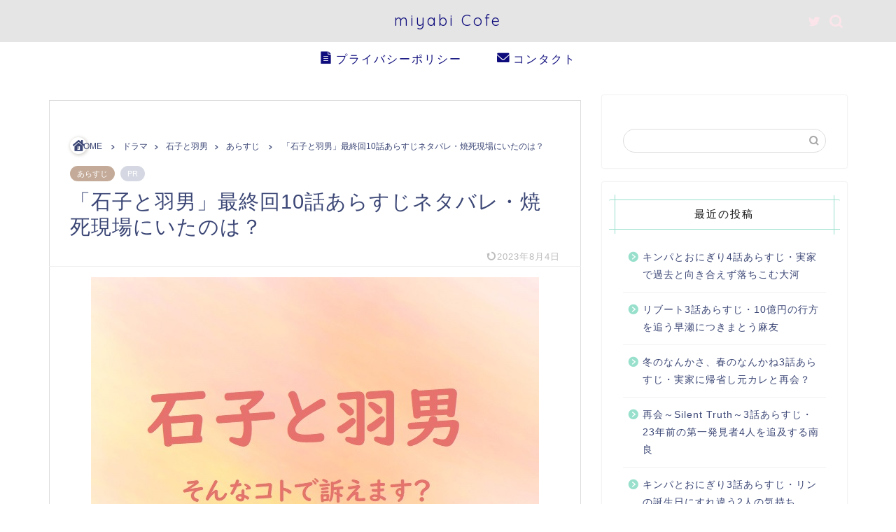

--- FILE ---
content_type: text/html; charset=UTF-8
request_url: https://miyabikam.com/entry/ishikotohaneo_tbs-story10/
body_size: 40981
content:
<!DOCTYPE html>
<html lang="ja">
<head prefix="og: http://ogp.me/ns# fb: http://ogp.me/ns/fb# article: http://ogp.me/ns/article#">
<meta charset="utf-8">
<meta http-equiv="X-UA-Compatible" content="IE=edge">
<meta name="viewport" content="width=device-width, initial-scale=1">
<!-- ここからOGP -->
<meta property="og:type" content="blog">
<meta property="og:title" content="「石子と羽男」最終回10話あらすじネタバレ・焼死現場にいたのは？｜みやびカフェ"> 
<meta property="og:url" content="https://miyabikam.com/entry/ishikotohaneo_tbs-story10/"> 
<meta property="og:description" content="ドラマ「石子と羽男ーそんなコトで訴えます？ー」最終回10話あらすじネタバレ。不動産投資詐欺に遭った綾たちに共同での提訴を提案。「石子と羽男」最終話あらすじネタバレ、感想や動画配信についてお伝えします。"> 
<meta property="og:image" content="https://miyabikam.com/wp-content/uploads/2022/07/ishikotohaneo_tbs.jpg">
<meta property="og:site_name" content="みやびカフェ">
<meta property="fb:admins" content="">
<meta name="twitter:card" content="summary_large_image">
<meta name="twitter:site" content="@kam59163490">
<!-- ここまでOGP --> 

<meta name="description" itemprop="description" content="ドラマ「石子と羽男ーそんなコトで訴えます？ー」最終回10話あらすじネタバレ。不動産投資詐欺に遭った綾たちに共同での提訴を提案。「石子と羽男」最終話あらすじネタバレ、感想や動画配信についてお伝えします。" >
<meta name="keywords" itemprop="keywords" content="石子と羽男,最終回,10話,あらすじ,ネタバレ,感想,動画" >
<link rel="canonical" href="https://miyabikam.com/entry/ishikotohaneo_tbs-story10/">
<title>「石子と羽男」最終回10話あらすじネタバレ・焼死現場にいたのは？｜みやびカフェ</title>
<meta name='robots' content='max-image-preview:large' />
<link rel='dns-prefetch' href='//ajax.googleapis.com' />
<link rel='dns-prefetch' href='//cdnjs.cloudflare.com' />
<link rel='dns-prefetch' href='//stats.wp.com' />
<link rel='preconnect' href='//c0.wp.com' />
<link rel="alternate" type="application/rss+xml" title="みやびカフェ &raquo; フィード" href="https://miyabikam.com/feed/" />
<link rel="alternate" type="application/rss+xml" title="みやびカフェ &raquo; コメントフィード" href="https://miyabikam.com/comments/feed/" />
<link rel="alternate" type="application/rss+xml" title="みやびカフェ &raquo; 「石子と羽男」最終回10話あらすじネタバレ・焼死現場にいたのは？ のコメントのフィード" href="https://miyabikam.com/entry/ishikotohaneo_tbs-story10/feed/" />
<link rel="alternate" title="oEmbed (JSON)" type="application/json+oembed" href="https://miyabikam.com/wp-json/oembed/1.0/embed?url=https%3A%2F%2Fmiyabikam.com%2Fentry%2Fishikotohaneo_tbs-story10%2F" />
<link rel="alternate" title="oEmbed (XML)" type="text/xml+oembed" href="https://miyabikam.com/wp-json/oembed/1.0/embed?url=https%3A%2F%2Fmiyabikam.com%2Fentry%2Fishikotohaneo_tbs-story10%2F&#038;format=xml" />
<style id='wp-img-auto-sizes-contain-inline-css' type='text/css'>
img:is([sizes=auto i],[sizes^="auto," i]){contain-intrinsic-size:3000px 1500px}
/*# sourceURL=wp-img-auto-sizes-contain-inline-css */
</style>
<style id='wp-emoji-styles-inline-css' type='text/css'>

	img.wp-smiley, img.emoji {
		display: inline !important;
		border: none !important;
		box-shadow: none !important;
		height: 1em !important;
		width: 1em !important;
		margin: 0 0.07em !important;
		vertical-align: -0.1em !important;
		background: none !important;
		padding: 0 !important;
	}
/*# sourceURL=wp-emoji-styles-inline-css */
</style>
<style id='wp-block-library-inline-css' type='text/css'>
:root{--wp-block-synced-color:#7a00df;--wp-block-synced-color--rgb:122,0,223;--wp-bound-block-color:var(--wp-block-synced-color);--wp-editor-canvas-background:#ddd;--wp-admin-theme-color:#007cba;--wp-admin-theme-color--rgb:0,124,186;--wp-admin-theme-color-darker-10:#006ba1;--wp-admin-theme-color-darker-10--rgb:0,107,160.5;--wp-admin-theme-color-darker-20:#005a87;--wp-admin-theme-color-darker-20--rgb:0,90,135;--wp-admin-border-width-focus:2px}@media (min-resolution:192dpi){:root{--wp-admin-border-width-focus:1.5px}}.wp-element-button{cursor:pointer}:root .has-very-light-gray-background-color{background-color:#eee}:root .has-very-dark-gray-background-color{background-color:#313131}:root .has-very-light-gray-color{color:#eee}:root .has-very-dark-gray-color{color:#313131}:root .has-vivid-green-cyan-to-vivid-cyan-blue-gradient-background{background:linear-gradient(135deg,#00d084,#0693e3)}:root .has-purple-crush-gradient-background{background:linear-gradient(135deg,#34e2e4,#4721fb 50%,#ab1dfe)}:root .has-hazy-dawn-gradient-background{background:linear-gradient(135deg,#faaca8,#dad0ec)}:root .has-subdued-olive-gradient-background{background:linear-gradient(135deg,#fafae1,#67a671)}:root .has-atomic-cream-gradient-background{background:linear-gradient(135deg,#fdd79a,#004a59)}:root .has-nightshade-gradient-background{background:linear-gradient(135deg,#330968,#31cdcf)}:root .has-midnight-gradient-background{background:linear-gradient(135deg,#020381,#2874fc)}:root{--wp--preset--font-size--normal:16px;--wp--preset--font-size--huge:42px}.has-regular-font-size{font-size:1em}.has-larger-font-size{font-size:2.625em}.has-normal-font-size{font-size:var(--wp--preset--font-size--normal)}.has-huge-font-size{font-size:var(--wp--preset--font-size--huge)}.has-text-align-center{text-align:center}.has-text-align-left{text-align:left}.has-text-align-right{text-align:right}.has-fit-text{white-space:nowrap!important}#end-resizable-editor-section{display:none}.aligncenter{clear:both}.items-justified-left{justify-content:flex-start}.items-justified-center{justify-content:center}.items-justified-right{justify-content:flex-end}.items-justified-space-between{justify-content:space-between}.screen-reader-text{border:0;clip-path:inset(50%);height:1px;margin:-1px;overflow:hidden;padding:0;position:absolute;width:1px;word-wrap:normal!important}.screen-reader-text:focus{background-color:#ddd;clip-path:none;color:#444;display:block;font-size:1em;height:auto;left:5px;line-height:normal;padding:15px 23px 14px;text-decoration:none;top:5px;width:auto;z-index:100000}html :where(.has-border-color){border-style:solid}html :where([style*=border-top-color]){border-top-style:solid}html :where([style*=border-right-color]){border-right-style:solid}html :where([style*=border-bottom-color]){border-bottom-style:solid}html :where([style*=border-left-color]){border-left-style:solid}html :where([style*=border-width]){border-style:solid}html :where([style*=border-top-width]){border-top-style:solid}html :where([style*=border-right-width]){border-right-style:solid}html :where([style*=border-bottom-width]){border-bottom-style:solid}html :where([style*=border-left-width]){border-left-style:solid}html :where(img[class*=wp-image-]){height:auto;max-width:100%}:where(figure){margin:0 0 1em}html :where(.is-position-sticky){--wp-admin--admin-bar--position-offset:var(--wp-admin--admin-bar--height,0px)}@media screen and (max-width:600px){html :where(.is-position-sticky){--wp-admin--admin-bar--position-offset:0px}}

/*# sourceURL=wp-block-library-inline-css */
</style><style id='global-styles-inline-css' type='text/css'>
:root{--wp--preset--aspect-ratio--square: 1;--wp--preset--aspect-ratio--4-3: 4/3;--wp--preset--aspect-ratio--3-4: 3/4;--wp--preset--aspect-ratio--3-2: 3/2;--wp--preset--aspect-ratio--2-3: 2/3;--wp--preset--aspect-ratio--16-9: 16/9;--wp--preset--aspect-ratio--9-16: 9/16;--wp--preset--color--black: #000000;--wp--preset--color--cyan-bluish-gray: #abb8c3;--wp--preset--color--white: #ffffff;--wp--preset--color--pale-pink: #f78da7;--wp--preset--color--vivid-red: #cf2e2e;--wp--preset--color--luminous-vivid-orange: #ff6900;--wp--preset--color--luminous-vivid-amber: #fcb900;--wp--preset--color--light-green-cyan: #7bdcb5;--wp--preset--color--vivid-green-cyan: #00d084;--wp--preset--color--pale-cyan-blue: #8ed1fc;--wp--preset--color--vivid-cyan-blue: #0693e3;--wp--preset--color--vivid-purple: #9b51e0;--wp--preset--gradient--vivid-cyan-blue-to-vivid-purple: linear-gradient(135deg,rgb(6,147,227) 0%,rgb(155,81,224) 100%);--wp--preset--gradient--light-green-cyan-to-vivid-green-cyan: linear-gradient(135deg,rgb(122,220,180) 0%,rgb(0,208,130) 100%);--wp--preset--gradient--luminous-vivid-amber-to-luminous-vivid-orange: linear-gradient(135deg,rgb(252,185,0) 0%,rgb(255,105,0) 100%);--wp--preset--gradient--luminous-vivid-orange-to-vivid-red: linear-gradient(135deg,rgb(255,105,0) 0%,rgb(207,46,46) 100%);--wp--preset--gradient--very-light-gray-to-cyan-bluish-gray: linear-gradient(135deg,rgb(238,238,238) 0%,rgb(169,184,195) 100%);--wp--preset--gradient--cool-to-warm-spectrum: linear-gradient(135deg,rgb(74,234,220) 0%,rgb(151,120,209) 20%,rgb(207,42,186) 40%,rgb(238,44,130) 60%,rgb(251,105,98) 80%,rgb(254,248,76) 100%);--wp--preset--gradient--blush-light-purple: linear-gradient(135deg,rgb(255,206,236) 0%,rgb(152,150,240) 100%);--wp--preset--gradient--blush-bordeaux: linear-gradient(135deg,rgb(254,205,165) 0%,rgb(254,45,45) 50%,rgb(107,0,62) 100%);--wp--preset--gradient--luminous-dusk: linear-gradient(135deg,rgb(255,203,112) 0%,rgb(199,81,192) 50%,rgb(65,88,208) 100%);--wp--preset--gradient--pale-ocean: linear-gradient(135deg,rgb(255,245,203) 0%,rgb(182,227,212) 50%,rgb(51,167,181) 100%);--wp--preset--gradient--electric-grass: linear-gradient(135deg,rgb(202,248,128) 0%,rgb(113,206,126) 100%);--wp--preset--gradient--midnight: linear-gradient(135deg,rgb(2,3,129) 0%,rgb(40,116,252) 100%);--wp--preset--font-size--small: 13px;--wp--preset--font-size--medium: 20px;--wp--preset--font-size--large: 36px;--wp--preset--font-size--x-large: 42px;--wp--preset--spacing--20: 0.44rem;--wp--preset--spacing--30: 0.67rem;--wp--preset--spacing--40: 1rem;--wp--preset--spacing--50: 1.5rem;--wp--preset--spacing--60: 2.25rem;--wp--preset--spacing--70: 3.38rem;--wp--preset--spacing--80: 5.06rem;--wp--preset--shadow--natural: 6px 6px 9px rgba(0, 0, 0, 0.2);--wp--preset--shadow--deep: 12px 12px 50px rgba(0, 0, 0, 0.4);--wp--preset--shadow--sharp: 6px 6px 0px rgba(0, 0, 0, 0.2);--wp--preset--shadow--outlined: 6px 6px 0px -3px rgb(255, 255, 255), 6px 6px rgb(0, 0, 0);--wp--preset--shadow--crisp: 6px 6px 0px rgb(0, 0, 0);}:where(.is-layout-flex){gap: 0.5em;}:where(.is-layout-grid){gap: 0.5em;}body .is-layout-flex{display: flex;}.is-layout-flex{flex-wrap: wrap;align-items: center;}.is-layout-flex > :is(*, div){margin: 0;}body .is-layout-grid{display: grid;}.is-layout-grid > :is(*, div){margin: 0;}:where(.wp-block-columns.is-layout-flex){gap: 2em;}:where(.wp-block-columns.is-layout-grid){gap: 2em;}:where(.wp-block-post-template.is-layout-flex){gap: 1.25em;}:where(.wp-block-post-template.is-layout-grid){gap: 1.25em;}.has-black-color{color: var(--wp--preset--color--black) !important;}.has-cyan-bluish-gray-color{color: var(--wp--preset--color--cyan-bluish-gray) !important;}.has-white-color{color: var(--wp--preset--color--white) !important;}.has-pale-pink-color{color: var(--wp--preset--color--pale-pink) !important;}.has-vivid-red-color{color: var(--wp--preset--color--vivid-red) !important;}.has-luminous-vivid-orange-color{color: var(--wp--preset--color--luminous-vivid-orange) !important;}.has-luminous-vivid-amber-color{color: var(--wp--preset--color--luminous-vivid-amber) !important;}.has-light-green-cyan-color{color: var(--wp--preset--color--light-green-cyan) !important;}.has-vivid-green-cyan-color{color: var(--wp--preset--color--vivid-green-cyan) !important;}.has-pale-cyan-blue-color{color: var(--wp--preset--color--pale-cyan-blue) !important;}.has-vivid-cyan-blue-color{color: var(--wp--preset--color--vivid-cyan-blue) !important;}.has-vivid-purple-color{color: var(--wp--preset--color--vivid-purple) !important;}.has-black-background-color{background-color: var(--wp--preset--color--black) !important;}.has-cyan-bluish-gray-background-color{background-color: var(--wp--preset--color--cyan-bluish-gray) !important;}.has-white-background-color{background-color: var(--wp--preset--color--white) !important;}.has-pale-pink-background-color{background-color: var(--wp--preset--color--pale-pink) !important;}.has-vivid-red-background-color{background-color: var(--wp--preset--color--vivid-red) !important;}.has-luminous-vivid-orange-background-color{background-color: var(--wp--preset--color--luminous-vivid-orange) !important;}.has-luminous-vivid-amber-background-color{background-color: var(--wp--preset--color--luminous-vivid-amber) !important;}.has-light-green-cyan-background-color{background-color: var(--wp--preset--color--light-green-cyan) !important;}.has-vivid-green-cyan-background-color{background-color: var(--wp--preset--color--vivid-green-cyan) !important;}.has-pale-cyan-blue-background-color{background-color: var(--wp--preset--color--pale-cyan-blue) !important;}.has-vivid-cyan-blue-background-color{background-color: var(--wp--preset--color--vivid-cyan-blue) !important;}.has-vivid-purple-background-color{background-color: var(--wp--preset--color--vivid-purple) !important;}.has-black-border-color{border-color: var(--wp--preset--color--black) !important;}.has-cyan-bluish-gray-border-color{border-color: var(--wp--preset--color--cyan-bluish-gray) !important;}.has-white-border-color{border-color: var(--wp--preset--color--white) !important;}.has-pale-pink-border-color{border-color: var(--wp--preset--color--pale-pink) !important;}.has-vivid-red-border-color{border-color: var(--wp--preset--color--vivid-red) !important;}.has-luminous-vivid-orange-border-color{border-color: var(--wp--preset--color--luminous-vivid-orange) !important;}.has-luminous-vivid-amber-border-color{border-color: var(--wp--preset--color--luminous-vivid-amber) !important;}.has-light-green-cyan-border-color{border-color: var(--wp--preset--color--light-green-cyan) !important;}.has-vivid-green-cyan-border-color{border-color: var(--wp--preset--color--vivid-green-cyan) !important;}.has-pale-cyan-blue-border-color{border-color: var(--wp--preset--color--pale-cyan-blue) !important;}.has-vivid-cyan-blue-border-color{border-color: var(--wp--preset--color--vivid-cyan-blue) !important;}.has-vivid-purple-border-color{border-color: var(--wp--preset--color--vivid-purple) !important;}.has-vivid-cyan-blue-to-vivid-purple-gradient-background{background: var(--wp--preset--gradient--vivid-cyan-blue-to-vivid-purple) !important;}.has-light-green-cyan-to-vivid-green-cyan-gradient-background{background: var(--wp--preset--gradient--light-green-cyan-to-vivid-green-cyan) !important;}.has-luminous-vivid-amber-to-luminous-vivid-orange-gradient-background{background: var(--wp--preset--gradient--luminous-vivid-amber-to-luminous-vivid-orange) !important;}.has-luminous-vivid-orange-to-vivid-red-gradient-background{background: var(--wp--preset--gradient--luminous-vivid-orange-to-vivid-red) !important;}.has-very-light-gray-to-cyan-bluish-gray-gradient-background{background: var(--wp--preset--gradient--very-light-gray-to-cyan-bluish-gray) !important;}.has-cool-to-warm-spectrum-gradient-background{background: var(--wp--preset--gradient--cool-to-warm-spectrum) !important;}.has-blush-light-purple-gradient-background{background: var(--wp--preset--gradient--blush-light-purple) !important;}.has-blush-bordeaux-gradient-background{background: var(--wp--preset--gradient--blush-bordeaux) !important;}.has-luminous-dusk-gradient-background{background: var(--wp--preset--gradient--luminous-dusk) !important;}.has-pale-ocean-gradient-background{background: var(--wp--preset--gradient--pale-ocean) !important;}.has-electric-grass-gradient-background{background: var(--wp--preset--gradient--electric-grass) !important;}.has-midnight-gradient-background{background: var(--wp--preset--gradient--midnight) !important;}.has-small-font-size{font-size: var(--wp--preset--font-size--small) !important;}.has-medium-font-size{font-size: var(--wp--preset--font-size--medium) !important;}.has-large-font-size{font-size: var(--wp--preset--font-size--large) !important;}.has-x-large-font-size{font-size: var(--wp--preset--font-size--x-large) !important;}
/*# sourceURL=global-styles-inline-css */
</style>

<style id='classic-theme-styles-inline-css' type='text/css'>
/*! This file is auto-generated */
.wp-block-button__link{color:#fff;background-color:#32373c;border-radius:9999px;box-shadow:none;text-decoration:none;padding:calc(.667em + 2px) calc(1.333em + 2px);font-size:1.125em}.wp-block-file__button{background:#32373c;color:#fff;text-decoration:none}
/*# sourceURL=/wp-includes/css/classic-themes.min.css */
</style>
<link rel='stylesheet' id='contact-form-7-css' href='https://miyabikam.com/wp-content/plugins/contact-form-7/includes/css/styles.css?ver=6.1.4' type='text/css' media='all' />
<link rel='stylesheet' id='parent-style-css' href='https://miyabikam.com/wp-content/themes/jin/style.css?ver=6.9' type='text/css' media='all' />
<link rel='stylesheet' id='theme-style-css' href='https://miyabikam.com/wp-content/themes/jin-child/style.css?ver=6.9' type='text/css' media='all' />
<link rel='stylesheet' id='swiper-style-css' href='https://cdnjs.cloudflare.com/ajax/libs/Swiper/4.0.7/css/swiper.min.css?ver=6.9' type='text/css' media='all' />
<link rel='stylesheet' id='carat-css' href='https://miyabikam.com/wp-content/plugins/carat/css/style_carat.css?ver=6.9' type='text/css' media='all' />
<link rel="https://api.w.org/" href="https://miyabikam.com/wp-json/" /><link rel="alternate" title="JSON" type="application/json" href="https://miyabikam.com/wp-json/wp/v2/posts/9199" /><link rel='shortlink' href='https://miyabikam.com/?p=9199' />
	<style>img#wpstats{display:none}</style>
			<style type="text/css">
		#wrapper {
			background-color: #fff;
			background-image: url();
					}

		.related-entry-headline-text span:before,
		#comment-title span:before,
		#reply-title span:before {
			background-color: #98e0cc;
			border-color: #98e0cc !important;
		}

		#breadcrumb:after,
		#page-top a {
			background-color: #3b4675;
		}

		#footer-widget-area {
			background-color: #3b4675;
			border: none !important;
		}

		.footer-inner a #copyright,
		#copyright-center {
			border-color: taransparent !important;
			color: #3b4675 !important;
		}

		.page-top-footer a {
			color: #3b4675 !important;
		}

		#breadcrumb ul li,
		#breadcrumb ul li a {
			color: #3b4675 !important;
		}

		body,
		a,
		a:link,
		a:visited,
		.my-profile,
		.widgettitle,
		.tabBtn-mag label {
			color: #3b4675;
		}

		a:hover {
			color: #ff7a7a;
		}

		.widget_nav_menu ul>li>a:before,
		.widget_categories ul>li>a:before,
		.widget_pages ul>li>a:before,
		.widget_recent_entries ul>li>a:before,
		.widget_archive ul>li>a:before,
		.widget_archive form:after,
		.widget_categories form:after,
		.widget_nav_menu ul>li>ul.sub-menu>li>a:before,
		.widget_categories ul>li>.children>li>a:before,
		.widget_pages ul>li>.children>li>a:before,
		.widget_nav_menu ul>li>ul.sub-menu>li>ul.sub-menu li>a:before,
		.widget_categories ul>li>.children>li>.children li>a:before,
		.widget_pages ul>li>.children>li>.children li>a:before {
			color: #98e0cc;
		}

		.widget_nav_menu ul .sub-menu .sub-menu li a:before {
			background-color: #3b4675 !important;
		}
		.d--labeling-act-border{
			border-color: rgba(59,70,117,0.18);
		}
		.c--labeling-act.d--labeling-act-solid{
			background-color: rgba(59,70,117,0.06);
		}
		.a--labeling-act{
			color: rgba(59,70,117,0.6);
		}
		.a--labeling-small-act span{
			background-color: rgba(59,70,117,0.21);
		}
		.c--labeling-act.d--labeling-act-strong{
			background-color: rgba(59,70,117,0.045);
		}
		.d--labeling-act-strong .a--labeling-act{
			color: rgba(59,70,117,0.75);
		}


		footer .footer-widget,
		footer .footer-widget a,
		footer .footer-widget ul li,
		.footer-widget.widget_nav_menu ul>li>a:before,
		.footer-widget.widget_categories ul>li>a:before,
		.footer-widget.widget_recent_entries ul>li>a:before,
		.footer-widget.widget_pages ul>li>a:before,
		.footer-widget.widget_archive ul>li>a:before,
		footer .widget_tag_cloud .tagcloud a:before {
			color: #fff !important;
			border-color: #fff !important;
		}

		footer .footer-widget .widgettitle {
			color: #fff !important;
			border-color: #c4ab99 !important;
		}

		footer .widget_nav_menu ul .children .children li a:before,
		footer .widget_categories ul .children .children li a:before,
		footer .widget_nav_menu ul .sub-menu .sub-menu li a:before {
			background-color: #fff !important;
		}

		#drawernav a:hover,
		.post-list-title,
		#prev-next p,
		#toc_container .toc_list li a {
			color: #3b4675 !important;
		}

		#header-box {
			background-color: #e5e5e5;
		}

		@media (min-width: 768px) {

			#header-box .header-box10-bg:before,
			#header-box .header-box11-bg:before {
				border-radius: 2px;
			}
		}

		@media (min-width: 768px) {
			.top-image-meta {
				margin-top: calc(0px - 30px);
			}
		}

		@media (min-width: 1200px) {
			.top-image-meta {
				margin-top: calc(0px);
			}
		}

		.pickup-contents:before {
			background-color: #e5e5e5 !important;
		}

		.main-image-text {
			color: #555;
		}

		.main-image-text-sub {
			color: #555;
		}

		@media (min-width: 481px) {
			#site-info {
				padding-top: 15px !important;
				padding-bottom: 15px !important;
			}
		}

		#site-info span a {
			color: #0e0c7c !important;
		}

		#headmenu .headsns .line a svg {
			fill: #fce5ea !important;
		}

		#headmenu .headsns a,
		#headmenu {
			color: #fce5ea !important;
			border-color: #fce5ea !important;
		}

		.profile-follow .line-sns a svg {
			fill: #98e0cc !important;
		}

		.profile-follow .line-sns a:hover svg {
			fill: #c4ab99 !important;
		}

		.profile-follow a {
			color: #98e0cc !important;
			border-color: #98e0cc !important;
		}

		.profile-follow a:hover,
		#headmenu .headsns a:hover {
			color: #c4ab99 !important;
			border-color: #c4ab99 !important;
		}

		.search-box:hover {
			color: #c4ab99 !important;
			border-color: #c4ab99 !important;
		}

		#header #headmenu .headsns .line a:hover svg {
			fill: #c4ab99 !important;
		}

		.cps-icon-bar,
		#navtoggle:checked+.sp-menu-open .cps-icon-bar {
			background-color: #0e0c7c;
		}

		#nav-container {
			background-color: #fff;
		}

		.menu-box .menu-item svg {
			fill: #0e0c7c;
		}

		#drawernav ul.menu-box>li>a,
		#drawernav2 ul.menu-box>li>a,
		#drawernav3 ul.menu-box>li>a,
		#drawernav4 ul.menu-box>li>a,
		#drawernav5 ul.menu-box>li>a,
		#drawernav ul.menu-box>li.menu-item-has-children:after,
		#drawernav2 ul.menu-box>li.menu-item-has-children:after,
		#drawernav3 ul.menu-box>li.menu-item-has-children:after,
		#drawernav4 ul.menu-box>li.menu-item-has-children:after,
		#drawernav5 ul.menu-box>li.menu-item-has-children:after {
			color: #0e0c7c !important;
		}

		#drawernav ul.menu-box li a,
		#drawernav2 ul.menu-box li a,
		#drawernav3 ul.menu-box li a,
		#drawernav4 ul.menu-box li a,
		#drawernav5 ul.menu-box li a {
			font-size: 16px !important;
		}

		#drawernav3 ul.menu-box>li {
			color: #3b4675 !important;
		}

		#drawernav4 .menu-box>.menu-item>a:after,
		#drawernav3 .menu-box>.menu-item>a:after,
		#drawernav .menu-box>.menu-item>a:after {
			background-color: #0e0c7c !important;
		}

		#drawernav2 .menu-box>.menu-item:hover,
		#drawernav5 .menu-box>.menu-item:hover {
			border-top-color: #98e0cc !important;
		}

		.cps-info-bar a {
			background-color: #0e0c7c !important;
		}

		@media (min-width: 768px) {
			.post-list-mag .post-list-item:not(:nth-child(2n)) {
				margin-right: 2.6%;
			}
		}

		@media (min-width: 768px) {

			#tab-1:checked~.tabBtn-mag li [for="tab-1"]:after,
			#tab-2:checked~.tabBtn-mag li [for="tab-2"]:after,
			#tab-3:checked~.tabBtn-mag li [for="tab-3"]:after,
			#tab-4:checked~.tabBtn-mag li [for="tab-4"]:after {
				border-top-color: #98e0cc !important;
			}

			.tabBtn-mag label {
				border-bottom-color: #98e0cc !important;
			}
		}

		#tab-1:checked~.tabBtn-mag li [for="tab-1"],
		#tab-2:checked~.tabBtn-mag li [for="tab-2"],
		#tab-3:checked~.tabBtn-mag li [for="tab-3"],
		#tab-4:checked~.tabBtn-mag li [for="tab-4"],
		#prev-next a.next:after,
		#prev-next a.prev:after,
		.more-cat-button a:hover span:before {
			background-color: #98e0cc !important;
		}


		.swiper-slide .post-list-cat,
		.post-list-mag .post-list-cat,
		.post-list-mag3col .post-list-cat,
		.post-list-mag-sp1col .post-list-cat,
		.swiper-pagination-bullet-active,
		.pickup-cat,
		.post-list .post-list-cat,
		#breadcrumb .bcHome a:hover span:before,
		.popular-item:nth-child(1) .pop-num,
		.popular-item:nth-child(2) .pop-num,
		.popular-item:nth-child(3) .pop-num {
			background-color: #c4ab99 !important;
		}

		.sidebar-btn a,
		.profile-sns-menu {
			background-color: #c4ab99 !important;
		}

		.sp-sns-menu a,
		.pickup-contents-box a:hover .pickup-title {
			border-color: #98e0cc !important;
			color: #98e0cc !important;
		}

		.pro-line svg {
			fill: #98e0cc !important;
		}

		.cps-post-cat a,
		.meta-cat,
		.popular-cat {
			background-color: #c4ab99 !important;
			border-color: #c4ab99 !important;
		}

		.tagicon,
		.tag-box a,
		#toc_container .toc_list>li,
		#toc_container .toc_title {
			color: #98e0cc !important;
		}

		.widget_tag_cloud a::before {
			color: #3b4675 !important;
		}

		.tag-box a,
		#toc_container:before {
			border-color: #98e0cc !important;
		}

		.cps-post-cat a:hover {
			color: #ff7a7a !important;
		}

		.pagination li:not([class*="current"]) a:hover,
		.widget_tag_cloud a:hover {
			background-color: #98e0cc !important;
		}

		.pagination li:not([class*="current"]) a:hover {
			opacity: 0.5 !important;
		}

		.pagination li.current a {
			background-color: #98e0cc !important;
			border-color: #98e0cc !important;
		}

		.nextpage a:hover span {
			color: #98e0cc !important;
			border-color: #98e0cc !important;
		}

		.cta-content:before {
			background-color: #6FBFCA !important;
		}

		.cta-text,
		.info-title {
			color: #fff !important;
		}

		#footer-widget-area.footer_style1 .widgettitle {
			border-color: #c4ab99 !important;
		}

		.sidebar_style1 .widgettitle,
		.sidebar_style5 .widgettitle {
			border-color: #98e0cc !important;
		}

		.sidebar_style2 .widgettitle,
		.sidebar_style4 .widgettitle,
		.sidebar_style6 .widgettitle,
		#home-bottom-widget .widgettitle,
		#home-top-widget .widgettitle,
		#post-bottom-widget .widgettitle,
		#post-top-widget .widgettitle {
			background-color: #98e0cc !important;
		}

		#home-bottom-widget .widget_search .search-box input[type="submit"],
		#home-top-widget .widget_search .search-box input[type="submit"],
		#post-bottom-widget .widget_search .search-box input[type="submit"],
		#post-top-widget .widget_search .search-box input[type="submit"] {
			background-color: #c4ab99 !important;
		}

		.tn-logo-size {
			font-size: 160% !important;
		}

		@media (min-width: 481px) {
			.tn-logo-size img {
				width: calc(160%*0.5) !important;
			}
		}

		@media (min-width: 768px) {
			.tn-logo-size img {
				width: calc(160%*2.2) !important;
			}
		}

		@media (min-width: 1200px) {
			.tn-logo-size img {
				width: 160% !important;
			}
		}

		.sp-logo-size {
			font-size: 100% !important;
		}

		.sp-logo-size img {
			width: 100% !important;
		}

		.cps-post-main ul>li:before,
		.cps-post-main ol>li:before {
			background-color: #c4ab99 !important;
		}

		.profile-card .profile-title {
			background-color: #98e0cc !important;
		}

		.profile-card {
			border-color: #98e0cc !important;
		}

		.cps-post-main a {
			color: #008db7;
		}

		.cps-post-main .marker {
			background: -webkit-linear-gradient(transparent 60%, #ffcedb 0%);
			background: linear-gradient(transparent 60%, #ffcedb 0%);
		}

		.cps-post-main .marker2 {
			background: -webkit-linear-gradient(transparent 60%, #a9eaf2 0%);
			background: linear-gradient(transparent 60%, #a9eaf2 0%);
		}

		.cps-post-main .jic-sc {
			color: #e9546b;
		}


		.simple-box1 {
			border-color: #ef9b9b !important;
		}

		.simple-box2 {
			border-color: #f2bf7d !important;
		}

		.simple-box3 {
			border-color: #b5e28a !important;
		}

		.simple-box4 {
			border-color: #7badd8 !important;
		}

		.simple-box4:before {
			background-color: #7badd8;
		}

		.simple-box5 {
			border-color: #e896c7 !important;
		}

		.simple-box5:before {
			background-color: #e896c7;
		}

		.simple-box6 {
			background-color: #fffdef !important;
		}

		.simple-box7 {
			border-color: #def1f9 !important;
		}

		.simple-box7:before {
			background-color: #def1f9 !important;
		}

		.simple-box8 {
			border-color: #96ddc1 !important;
		}

		.simple-box8:before {
			background-color: #96ddc1 !important;
		}

		.simple-box9:before {
			background-color: #ffb49e !important;
		}

		.simple-box9:after {
			border-color: #ffb49e #ffb49e #fff #fff !important;
		}

		.kaisetsu-box1:before,
		.kaisetsu-box1-title {
			background-color: #ffb49e !important;
		}

		.kaisetsu-box2 {
			border-color: #89c2f4 !important;
		}

		.kaisetsu-box2-title {
			background-color: #89c2f4 !important;
		}

		.kaisetsu-box4 {
			border-color: #ea91a9 !important;
		}

		.kaisetsu-box4-title {
			background-color: #ea91a9 !important;
		}

		.kaisetsu-box5:before {
			background-color: #57b3ba !important;
		}

		.kaisetsu-box5-title {
			background-color: #57b3ba !important;
		}

		.concept-box1 {
			border-color: #85db8f !important;
		}

		.concept-box1:after {
			background-color: #85db8f !important;
		}

		.concept-box1:before {
			content: "ポイント" !important;
			color: #85db8f !important;
		}

		.concept-box2 {
			border-color: #f7cf6a !important;
		}

		.concept-box2:after {
			background-color: #f7cf6a !important;
		}

		.concept-box2:before {
			content: "注意点" !important;
			color: #f7cf6a !important;
		}

		.concept-box3 {
			border-color: #86cee8 !important;
		}

		.concept-box3:after {
			background-color: #86cee8 !important;
		}

		.concept-box3:before {
			content: "良い例" !important;
			color: #86cee8 !important;
		}

		.concept-box4 {
			border-color: #ed8989 !important;
		}

		.concept-box4:after {
			background-color: #ed8989 !important;
		}

		.concept-box4:before {
			content: "悪い例" !important;
			color: #ed8989 !important;
		}

		.concept-box5 {
			border-color: #9e9e9e !important;
		}

		.concept-box5:after {
			background-color: #9e9e9e !important;
		}

		.concept-box5:before {
			content: "参考" !important;
			color: #9e9e9e !important;
		}

		.concept-box6 {
			border-color: #8eaced !important;
		}

		.concept-box6:after {
			background-color: #8eaced !important;
		}

		.concept-box6:before {
			content: "メモ" !important;
			color: #8eaced !important;
		}

		.innerlink-box1,
		.blog-card {
			border-color: #99defc !important;
		}

		.innerlink-box1-title {
			background-color: #99defc !important;
			border-color: #99defc !important;
		}

		.innerlink-box1:before,
		.blog-card-hl-box {
			background-color: #99defc !important;
		}

		.jin-ac-box01-title::after {
			color: #98e0cc;
		}

		.color-button01 a,
		.color-button01 a:hover,
		.color-button01:before {
			background-color: #008db7 !important;
		}

		.top-image-btn-color a,
		.top-image-btn-color a:hover,
		.top-image-btn-color:before {
			background-color: #f9bdcd !important;
		}

		.color-button02 a,
		.color-button02 a:hover,
		.color-button02:before {
			background-color: #d9333f !important;
		}

		.color-button01-big a,
		.color-button01-big a:hover,
		.color-button01-big:before {
			background-color: #3296d1 !important;
		}

		.color-button01-big a,
		.color-button01-big:before {
			border-radius: 5px !important;
		}

		.color-button01-big a {
			padding-top: 10px !important;
			padding-bottom: 10px !important;
		}

		.color-button02-big a,
		.color-button02-big a:hover,
		.color-button02-big:before {
			background-color: #83d159 !important;
		}

		.color-button02-big a,
		.color-button02-big:before {
			border-radius: 5px !important;
		}

		.color-button02-big a {
			padding-top: 10px !important;
			padding-bottom: 10px !important;
		}

		.color-button01-big {
			width: 50% !important;
		}

		.color-button02-big {
			width: 50% !important;
		}

		.h2-style01 h2,
		.h2-style02 h2:before,
		.h2-style03 h2,
		.h2-style04 h2:before,
		.h2-style05 h2,
		.h2-style07 h2:before,
		.h2-style07 h2:after,
		.h3-style03 h3:before,
		.h3-style02 h3:before,
		.h3-style05 h3:before,
		.h3-style07 h3:before,
		.h2-style08 h2:after,
		.h2-style10 h2:before,
		.h2-style10 h2:after,
		.h3-style02 h3:after,
		.h4-style02 h4:before {
			background-color: #98e0cc !important;
		}

		.h3-style01 h3,
		.h3-style04 h3,
		.h3-style05 h3,
		.h3-style06 h3,
		.h4-style01 h4,
		.h2-style02 h2,
		.h2-style08 h2,
		.h2-style08 h2:before,
		.h2-style09 h2,
		.h4-style03 h4 {
			border-color: #98e0cc !important;
		}

		.h2-style05 h2:before {
			border-top-color: #98e0cc !important;
		}

		.h2-style06 h2:before,
		.sidebar_style3 .widgettitle:after {
			background-image: linear-gradient(-45deg,
					transparent 25%,
					#98e0cc 25%,
					#98e0cc 50%,
					transparent 50%,
					transparent 75%,
					#98e0cc 75%,
					#98e0cc);
		}

		.jin-h2-icons.h2-style02 h2 .jic:before,
		.jin-h2-icons.h2-style04 h2 .jic:before,
		.jin-h2-icons.h2-style06 h2 .jic:before,
		.jin-h2-icons.h2-style07 h2 .jic:before,
		.jin-h2-icons.h2-style08 h2 .jic:before,
		.jin-h2-icons.h2-style09 h2 .jic:before,
		.jin-h2-icons.h2-style10 h2 .jic:before,
		.jin-h3-icons.h3-style01 h3 .jic:before,
		.jin-h3-icons.h3-style02 h3 .jic:before,
		.jin-h3-icons.h3-style03 h3 .jic:before,
		.jin-h3-icons.h3-style04 h3 .jic:before,
		.jin-h3-icons.h3-style05 h3 .jic:before,
		.jin-h3-icons.h3-style06 h3 .jic:before,
		.jin-h3-icons.h3-style07 h3 .jic:before,
		.jin-h4-icons.h4-style01 h4 .jic:before,
		.jin-h4-icons.h4-style02 h4 .jic:before,
		.jin-h4-icons.h4-style03 h4 .jic:before,
		.jin-h4-icons.h4-style04 h4 .jic:before {
			color: #98e0cc;
		}

		@media all and (-ms-high-contrast:none) {

			*::-ms-backdrop,
			.color-button01:before,
			.color-button02:before,
			.color-button01-big:before,
			.color-button02-big:before {
				background-color: #595857 !important;
			}
		}

		.jin-lp-h2 h2,
		.jin-lp-h2 h2 {
			background-color: transparent !important;
			border-color: transparent !important;
			color: #3b4675 !important;
		}

		.jincolumn-h3style2 {
			border-color: #98e0cc !important;
		}

		.jinlph2-style1 h2:first-letter {
			color: #98e0cc !important;
		}

		.jinlph2-style2 h2,
		.jinlph2-style3 h2 {
			border-color: #98e0cc !important;
		}

		.jin-photo-title .jin-fusen1-down,
		.jin-photo-title .jin-fusen1-even,
		.jin-photo-title .jin-fusen1-up {
			border-left-color: #98e0cc;
		}

		.jin-photo-title .jin-fusen2,
		.jin-photo-title .jin-fusen3 {
			background-color: #98e0cc;
		}

		.jin-photo-title .jin-fusen2:before,
		.jin-photo-title .jin-fusen3:before {
			border-top-color: #98e0cc;
		}

		.has-huge-font-size {
			font-size: 42px !important;
		}

		.has-large-font-size {
			font-size: 36px !important;
		}

		.has-medium-font-size {
			font-size: 20px !important;
		}

		.has-normal-font-size {
			font-size: 16px !important;
		}

		.has-small-font-size {
			font-size: 13px !important;
		}
	</style>
<style type="text/css">.recentcomments a{display:inline !important;padding:0 !important;margin:0 !important;}</style>    <style type="text/css">

        /*<!-- CARAT専用ボックスデザイン  -->*/
        .cat_kaisetsu01{
            border-color:#ffb6c1!important;
        }
        .cat_kaisetsu_box{
            background-color: #ffb6c1!important; 
        }
        .cat_kaisetsu_box::after{
            border-top:9px solid #ffb6c1!important;
        }
        .cat_maru01{
            border-color: #a8dba8!important;
        }
        .cat_maru_box span{
            background-color: #a8dba8!important;
        }
        .cat_dot01{
            background-color: #ffd4da!important;
        }
        .cat_stitch01{
            background-color:#ffbc61!important;
            box-shadow:0 0 0 8px #ffbc61!important;
        }
        .cat_fusen01{
            border-color: #ffb6c1!important;
        }
        .cat_fusen01 .cat_fusen_box{
            border-left: 20px solid #ffb6c1!important;
        }
        .cat_fusen02{
            border: 2px solid #ffb6c1!important;
        }

        #post-bottom-widget .carat_item_links .widgettitle:after,
        #post-top-widget .carat_item_links .widgettitle:after,
        #home-top-widget .carat_item_links .widgettitle:after,
        #home-bottom-widget .carat_item_links .widgettitle:after{
            background-color: #98e0cc;
        }
        .cat_icon_box span{
            background-color: #98e0cc;
        }
        .cat_icon01 .cat_icon_box{
            color: #98e0cc;
        }
        .sidebar_style1 .widgettitle,
        .sidebar_style5 .widgettitle{
            border-color: #98e0cc!important;
        }
        .sidebar_style2 .widgettitle,
        .sidebar_style4 .widgettitle,
        .sidebar_style6 .widgettitle{
            background-color: #98e0cc!important;
        }
        .sidebar_style7 .widgettitle{
            background-color: #fff!important;
            border-color: #98e0cc!important;
        }
        .sidebar_style7 .widgettitle::before,
        .sidebar_style7 .widgettitle::after{
            border-color: #98e0cc!important;
        }
        .sidebar_style8 .widgettitle{
            background-color: #fff!important;
            border-color: #98e0cc!important;
        }
        .sidebar_style8 .widgettitle::before,
        .sidebar_style8 .widgettitle::after{
            border-color: #98e0cc!important;
        }
        .sidebar_style9 .widgettitle{
            background-color: #fff!important;
        }
        .sidebar_style9 .widget::before{
            background-color: #98e0cc!important;
        }
        .sidebar_style9 .widget::after{
            border-color: transparent #98e0cc!important;
        }
        .sidebar_style10 .widgettitle{
            background-color: #fff!important;
        }

        /*スマホスライドメニューのデザインカスタマイズ*/
                    .cps-sp-menu-bar {
                border-top: 1px solid rgba(238, 238, 238, 0.5);
            }
            .cps-sp-menu-bar ul li {
                vertical-align: bottom;
            }
            .cps-sp-menu-bar ul li a {
                padding: 10px 8px 3px 8px;
                position: relative;
            }
            .cps-sp-menu-bar ul li a::before {
                position: absolute;
                content: '';
                width: 35px;
                height: 35px;
                top: 0;
                left: 0;
                right: 0;
                margin: 0 auto;
                border-radius: 50%;
                background-color: #98e0cc            }
            .cps-sp-menu-bar ul li a span {
                height: 27px;
                display: block;
                text-align: center;
            }
            .cps-sp-menu-bar ul li a span i::before {
                color: #fff;
                position: absolute;
                font-size: 1.3rem;
                top: 33%;
                left: 50%;
                -webkit-transform: translate(-50%, -50%);
                -ms-transform: translate(-50%, -50%);
                transform: translate(-50%, -50%);
            }
        

        /*サイドバーデザインカスタマイズ*/

                #breadcrumb:after{
            background-color: #ffe9af!important;
        }
        #breadcrumb ul li,#breadcrumb ul li a,#breadcrumb ul li span, #breadcrumb ul li a span{
            color: #3b4675!important;
        }
        #breadcrumb .fa-home.space-i{
            color: #3b4675!important;
        }
        #breadcrumb ul li svg{
            color: #3b4675!important;
        }
        .menu-box .svg-inline--fa{
            color: #98e0cc!important;
            margin-right: 5px;
        }
        #drawernav ul.menu-box li.menu-item a:after{
            background:#98e0cc!important; 
        }
        #footer-widget-area.footer_style1 #footer-widget-center1 .widget_archive ul li a:hover, #footer-widget-area.footer_style1 #footer-widget-center1 .widget_categories ul li a:hover, #footer-widget-area.footer_style1 #footer-widget-center1 .widget_pages ul li a:hover, #footer-widget-area.footer_style1 #footer-widget-center1 .widget_nav_menu ul li a:hover, #footer-widget-area.footer_style1 #footer-widget-center2 .widget_archive ul li a:hover, #footer-widget-area.footer_style1 #footer-widget-center2 .widget_categories ul li a:hover, #footer-widget-area.footer_style1 #footer-widget-center2 .widget_pages ul li a:hover, #footer-widget-area.footer_style1 #footer-widget-center2 .widget_nav_menu ul li a:hover{
            color: #7eccd6!important;
        }
        #footer-widget-area.footer_style1 #footer-widget-left .widget_archive ul li a:hover, #footer-widget-area.footer_style1 #footer-widget-left .widget_categories ul li a:hover, #footer-widget-area.footer_style1 #footer-widget-left .widget_pages ul li a:hover, #footer-widget-area.footer_style1 #footer-widget-left .widget_nav_menu ul li a:hover, #footer-widget-area.footer_style1 #footer-widget-center1 .widget_archive ul li a:hover, #footer-widget-area.footer_style1 #footer-widget-center1 .widget_categories ul li a:hover, #footer-widget-area.footer_style1 #footer-widget-center1 .widget_pages ul li a:hover, #footer-widget-area.footer_style1 #footer-widget-center1 .widget_nav_menu ul li a:hover, #footer-widget-area.footer_style1 #footer-widget-center2 .widget_archive ul li a:hover, #footer-widget-area.footer_style1 #footer-widget-center2 .widget_categories ul li a:hover, #footer-widget-area.footer_style1 #footer-widget-center2 .widget_pages ul li a:hover, #footer-widget-area.footer_style1 #footer-widget-center2 .widget_nav_menu ul li a:hover, #footer-widget-area.footer_style1 #footer-widget-right .widget_archive ul li a:hover, #footer-widget-area.footer_style1 #footer-widget-right .widget_categories ul li a:hover, #footer-widget-area.footer_style1 #footer-widget-right .widget_pages ul li a:hover, #footer-widget-area.footer_style1 #footer-widget-right .widget_nav_menu ul li a:hover{
            color: #7eccd6!important;
        }
        .widget_categories ul li a:hover .count, .widget_archive ul li a:hover .count{
            background: #7eccd6!important;
            border-color: #7eccd6!important;
        }
        #main-contents-one .toppost-list-box .post-list-mag .post-list-item:hover .post-list-inner .post-list-thumb::before{
            color: #98e0cc!important;
        }
        .sidebar_style10 .widgettitle::before{
            border-color: #c4ab99        }
        .header-style4-animate #drawernav nav.fixed-content ul.menu-box li.menu-item ul.sub-menu li.menu-item a:hover, .header-style3-animate #drawernav nav.fixed-content ul.menu-box li.menu-item ul.sub-menu li.menu-item a:hover,.header-style4-animate #drawernav nav.fixed-content ul.menu-box li.menu-item ul.sub-menu li.menu-item:hover::after, .header-style3-animate #drawernav nav.fixed-content ul.menu-box li.menu-item ul.sub-menu li.menu-item:hover::after{
            color: #c4ab99!important;
        }
        .glonavi_design_ani02 .header-style4-animate #drawernav nav.fixed-content ul.menu-box li.menu-item ul.sub-menu li.menu-item:hover::after, .glonavi_design_ani02 .header-style4-animate #drawernav2 nav.fixed-content ul.menu-box li.menu-item ul.sub-menu li.menu-item:hover::after, .glonavi_design_ani02 .header-style3-animate #drawernav nav.fixed-content ul.menu-box li.menu-item ul.sub-menu li.menu-item:hover::after, .glonavi_design_ani02 .header-style3-animate #drawernav2 nav.fixed-content ul.menu-box li.menu-item ul.sub-menu li.menu-item:hover::after, .glonavi_design_ani02 .header-style6-animate #drawernav nav.fixed-content ul.menu-box li.menu-item ul.sub-menu li.menu-item:hover::after, .glonavi_design_ani02 .header-style6-animate #drawernav2 nav.fixed-content ul.menu-box li.menu-item ul.sub-menu li.menu-item:hover::after{
            color: #c4ab99!important;
        }
        #home-bottom-widget .widgettitle, #home-top-widget .widgettitle, #post-bottom-widget .widgettitle, #post-top-widget .widgettitle{
            /*background-color: transparent!important;*/
            color: !important;
        }
        #home-bottom-widget .widget-popular .widgettitle:before, #home-bottom-widget .widget_nav_menu .widgettitle:before, #home-bottom-widget .widget_archive .widgettitle:before, #home-bottom-widget .widget_recent_entries .widgettitle:before, #home-bottom-widget .widget_categories .widgettitle:before, #home-top-widget .widget-popular .widgettitle:before, #home-top-widget .widget_nav_menu .widgettitle:before, #home-top-widget .widget_archive .widgettitle:before, #home-top-widget .widget_recent_entries .widgettitle:before, #home-top-widget .widget_categories .widgettitle:before, #post-bottom-widget .widget-popular .widgettitle:before, #post-bottom-widget .widget_nav_menu .widgettitle:before, #post-bottom-widget .widget_archive .widgettitle:before, #post-bottom-widget .widget_recent_entries .widgettitle:before, #post-bottom-widget .widget_categories .widgettitle:before, #post-top-widget .widget-popular .widgettitle:before, #post-top-widget .widget_nav_menu .widgettitle:before, #post-top-widget .widget_archive .widgettitle:before, #post-top-widget .widget_recent_entries .widgettitle:before, #post-top-widget .widget_categories .widgettitle:before{
            color: !important;
        }
        .carat_line{
            background-image: linear-gradient(180deg,transparent 80%, #ffcedb 0);
        }
        .carat_line2{
            background-image: linear-gradient(180deg,transparent 80%, #a9eaf2 0);
        }
                        .pickup-contents-box .pickup-contents li{
                    position: relative;
                    margin-bottom: 30px;
                }
                .pickup-contents-box .pickup-contents li::before{
                    content: '';
                    position: absolute;
                    width: 90%;
                    margin: 0 5%;
                    height: 15px;
                    border-radius: 50%;
                    left: 0;
                    bottom: 0px;
                    box-shadow: 0 30px 10px rgba(238, 238, 238, 1);
                }
                .pickup-contents-box .pickup-contents li a:hover .pickup-image img{
                    transform:scale(1);
                    opacity: 1;
                }
                .pickup-contents-box .pickup-contents li a{
                    position: relative;
                    display: block;
                    animation: floating-out ease-in-out .6s forwards ;
                }
                .pickup-contents-box .pickup-contents li a:hover{
                    animation: floating ease-in-out 1.2s infinite;
                }
                @media screen and (max-width: 767px){
                    .pickup-contents-box{
                        margin-top: 30px;
                        margin-bottom: 0;
                    }
                    .pickup-contents-box .pickup-contents li::before{
                        height: 10px;
                        box-shadow:0 25px 6px rgba(238, 238, 238, 1);
                    }
                }
                @keyframes floating{
                    0%{
                        transform:translateY(0);
                    }
                    50%{
                        transform:translateY(-5px);
                    }
                    100%{
                        transform:translateY(0px);
                    }
                }
                @keyframes floating-out {
                    0%{
                        transform:translateY(-5px);
                    }
                    100%{
                        transform:translateY(0px);
                    }
                }
                
                    .top-image-btn-color:before, .color-button01:before, .color-button02:before, .color-button01-big:before, .color-button02-big:before{
                content: none;
            }
            .color-button01-big,.color-button02-big{
                border-radius: 5px;
            }
            .color-button01,.color-button02{
                border-radius: 0.5rem;
            }
            .color-button01-big a, .color-button01-big:before, .color-button02-big a, .color-button02-big:before, 
            .color-button01 a, .color-button02 a{
                background-color: transparent!important;
                border: 0.3rem solid #eee;
                border-radius: 0.5rem;
                font-size: 1rem;
            }
            .color-button01 a, .color-button01-big a{
                color: #008db7!important;
                border-color: #008db7; 
            }
            .color-button02 a, .color-button02-big a{
                color: #d9333f!important;
                border-color: #d9333f; 
            }
            .color-button01,.color-button02,.color-button01-big,.color-button02-big{
                position: relative;
                overflow: hidden;
                z-index: 1;
                transition: 0.5s;
            }
            .color-button01 a:hover,.color-button02 a:hover,.color-button01-big a:hover,.color-button02-big a:hover{
                background-color: transparent!important;
            }
            .color-button01 span, .color-button02 span{
                position: absolute;
                width: 25%;
                height: 100%;
                transform: translateY(150%);
                border-radius: 50%;
                left: calc((var(--n) - 1) * 25%);
                transition: 0.5s;
                transition-delay: calc((var(--n) - 1) * 0.1s);
                z-index: -1;
            }
            .color-button01-big span, .color-button02-big span{
                position: absolute;
                width: 25%;
                height: 152%;
                transform: translateY(150%);
                border-radius: 50%;
                left: calc((var(--n) - 1) * 25%);
                transition: 0.5s;
                transition-delay: calc((var(--n) - 1) * 0.1s);
                z-index: -1;
            }
            .color-button01 span,.color-button01-big span{
                background-color: #008db7;
            }
            .color-button02 span,.color-button02-big span {
                background-color: #d9333f;
            }
            .color-button01 a:hover,.color-button02 a:hover,.color-button01-big a:hover,.color-button02-big a:hover {
              color: #fff!important;
              transform:translateY(0);
              filter: brightness(1);
              opacity: 1;
            }
            .color-button01:hover span,.color-button02:hover span {
              transform: translateY(0) scale(2);
            }
            .color-button01-big:hover span,.color-button02-big:hover span{
                transform: translateY(-30px) scale(2);
            }

            .color-button01 span:nth-of-type(1),.color-button02 span:nth-of-type(1),.color-button01-big span:nth-of-type(1),.color-button02-big span:nth-of-type(1) {
              --n: 1;
            }

            .color-button01 span:nth-of-type(2),.color-button02 span:nth-of-type(2),.color-button01-big span:nth-of-type(2),.color-button02-big span:nth-of-type(2) {
              --n: 2;
            }

            .color-button01 span:nth-of-type(3),.color-button02 span:nth-of-type(3),.color-button01-big span:nth-of-type(3),.color-button02-big span:nth-of-type(3) {
              --n: 3;
            }

            .color-button01 span:nth-of-type(4),.color-button02 span:nth-of-type(4),.color-button01-big span:nth-of-type(4),.color-button02-big span:nth-of-type(4) {
              --n: 4;
            }
                .footer-menu-sp .menu-item a{
            color: #a2a7ab;
        }
        .footer-menu-sp .menu-item a:hover{
            color: #98e0cc;
        }
        .footer-menu-sp .current-menu-item a{
            color: #98e0cc;
        }
                    .sp-menu-box .menu-box li a span{
                padding: 0 5px 0 0;
            }
            .sp-sns-menu{
                padding: 30px 30px 20px;
            }

            @media screen and (max-width: 767px){
                .sp-menu-box{
                    background-color:rgba(255, 255, 255, 1);
                    width: 74.7%;
                    transform: translate3d(-100%, 0, 0);
                }
                .sp-menu-box .sp-menu-title{
                    display: none;
                }
                .sp-menu-box .menu-box{
                    width: 100%;
                    height: 80%;
                    padding: 0;
                }
                .sp-menu-box .menu-box li{
                    padding: 0;
                    border-top: 1px solid #eee;
                }
                .sp-menu-box .menu-box li a{
                    padding: 10px 10px 10px 30px;
                    font-size: 0.8rem;
                    font-weight: 600;
                }
                .sp-menu-box .menu-box li a::after,.sp-menu-box .menu-box li a::before{
                    content: '';
                }
                .sp-menu-box .menu-box li .sub-menu{
                    margin-left: 0;
                }
                .sp-menu-box .menu-box li .sub-menu li{
                    border-top: 1px dashed #eee;
                    margin-left: 0;
                    padding: 0;
                }
                .sp-menu-box .menu-box li .sub-menu li a{
                    padding: 10px 10px 10px 58px;
                    font-size: 0.7rem;
                    font-weight: 300;
                }
                .sp-menu-box .menu-box li .sub-menu li a::before{
                    width: 7px;
                    height: 1px;
                    background: #98e0cc;
                    top: 20px;
                    left: 45px!important;
                }
                .sp-menu-open::before{
                    content:'MENU';
                    position: absolute;
                    font-size: 0.65rem;
                    top: 30px;
                    right: 3.5px;
                    color: #111111;
                }
                #header {
                    margin-bottom: 20px;
                }
            }
                                .article_style3 .cps-post .cps-post-header{
                border-bottom: 1px solid #eee;
                padding: 20px 20px 0;
            }
            #main-contents{
                position: relative;
            }
            .archive-box{
                position: relative;
                z-index: 1;
                padding-bottom: 40px;
            }
            #main-contents::before{
                position: absolute;
                top: 7px;
                left: 0;
                bottom: 7px;
                right: 0;
                content: "";
                border: #ddd 1px solid;
                background: 0 0;
                z-index: 0;
            }
            #main-contents::after{
                position: absolute;
                top: 0;
                left: 7px;
                bottom: 0;
                right: 7px;
                content: "";
                border: 1px solid #f5f5f5;
                z-index: -1;
            }
            .article_style3 .cps-post-box article.cps-post{
                position: relative;
                z-index: 2;
            }
            .article_style3 .cps-post-box article.cps-post .cps-post-main-box{
                padding: 0 20px 30px;
            }
            .article_style3 .related-entry-section .related-entry-headline{
                padding: 10px 10px 20px;
                border-bottom: 1px solid #eee;
            }
            .article_style3 .related-entry-section .related-entry-headline, .article_style3 .related-entry-section .post-list-mag3col{
                position: relative;
                z-index: 3;
            }
            #prev-next{
                padding: 0 20px 20px;
            }
            .article_style3 .cps-post-box{
                border-bottom: 1px solid #eee;
            }
            .h2-style04 h2{
                padding:13px 0 13px 10px;
            }
            .h2-style04 h2::before{
                left: -5px;
            }
            #post-top-widget .widget::before,#post-top-widget .widget::after,#post-bottom-widget .widget::before,#post-bottom-widget .widget::after,#home-top-widget .widget::before,#home-top-widget .widget::after,#home-bottom-widget .widget::before,#home-bottom-widget .widget::after{
                content:none!important;
            }
            #post-top-widget,#home-top-widget{
                width: 100%;
                margin: 10px auto 20px;
                border-bottom: 1px solid #eee;
            }
            #home-top-widget {
                margin-bottom: 0px;
            }
            #post-top-widget .widget,#post-bottom-widget .widget,#home-top-widget .widget,#home-bottom-widget .widget{
                padding: 0 8px;
                background-color: transparent;
            }
            #post-top-widget .widgettitle,#post-bottom-widget .widgettitle{
                border-bottom:none;
            }
            #home-bottom-widget, #home-top-widget, #post-bottom-widget, #post-top-widget{
                margin-top: 30px;
            }
            .toppost-list-box-inner .post-list.basicstyle{
                padding-top: 30px!important;
            }
            .related-entry-section .post-list.basicstyle{
                padding-top: 0px !important;
            }
            .toppost-list-box{
                position: relative;
                padding:30px 0;
                z-index: 1;
            }
            .toppost-list-box .toppost-list-box-inner{
                border-top: 1px solid #eee;
            }
            .toppost-list-box .tabBtn-mag{
                width: 90%;
            }
            /*記事一覧　2カラム*/
            .post-list-mag .post-list-item{
                transition: all .6s;
                width: 44%;
            }

            .post-list-mag a.post-list-link{
                border: solid 1px #f5f5f5;
                margin-top: 20px;
            }
            /*記事一覧 1カラム*/
            .post-list-mag-sp1col .post-list-item{
                transition:all .6s;
                border-bottom: 1px solid #eee;
                padding: 0 15px;
            }
            .post-list-mag-sp1col .post-list-item .post-list-link{
                background: transparent;
            }
            .post-list-mag-sp1col .post-list-item .post-list-inner .post-list-meta .post-list-title{
                text-align: left;
            }
            /*記事一覧　ベーシック*/
            .post-list.basicstyle .post-list-item{
                transition:all .6s;
                padding:0px 20px 15px;
                border-bottom: 1px solid #eee;
            }
            .post-list.basicstyle .post-list-item:nth-child(n + 2){
                padding-top: 25px;
            }
            .post-list.basicstyle .post-list-item .post-list-link{
                box-shadow: none;
            }
            .post-list.basicstyle a.post-list-link{
                transform: all 0.3s;
            }
            .post-list.basicstyle a.post-list-link:hover{
                transform: translateY(0);
                box-shadow:none;
                opacity: 0.55;
            }
            .post-list.basicstyle .post-list-item .post-list-inner .post-list-meta .post-list-title{
                transition: all 0.3s;
            }
            .post-list.basicstyle .post-list-item .post-list-inner .post-list-meta .post-list-date{
                right: 10px;
                font-weight: 500;
            }
            .share-top{
                padding: 0 30px;
                margin-top: 20px;
            }

            /*ホームウィジェットカスタマイズ*/
            #home-bottom-widget .widget, #home-top-widget .widget, #post-bottom-widget .widget, #post-top-widget .widget{
                position: relative;
                box-shadow: none;
            }
            #home-bottom-widget .widget::before, #home-top-widget .widget::before, #post-bottom-widget .widget::before, #post-top-widget .widget::before{
                position: absolute;
                top: 7px;
                left: 0;
                bottom: 7px;
                right: 0;
                content: "";
                border: #ddd 1px solid;
                background: transparent;
                z-index: 1;
            }
            #home-bottom-widget .widget::after, #home-top-widget .widget::after, #post-bottom-widget .widget::after, #post-top-widget .widget::after{
                position: absolute;
                top: 0;
                left: 7px;
                bottom: 0;
                right: 7px;
                content: "";
                border: solid 1px #f5f5f5;
                z-index: 0;
            }
            #home-bottom-widget .widget_archive ul, #home-bottom-widget .widget_recent_entries ul, #home-bottom-widget .widget_pages ul, #home-top-widget .widget_archive ul, #home-top-widget .widget_recent_entries ul, #home-top-widget .widget_pages ul, #post-bottom-widget .widget_archive ul, #post-bottom-widget .widget_recent_entries ul, #post-bottom-widget .widget_pages ul, 
            #post-top-widget .widget_archive ul, #post-top-widget .widget_recent_entries ul, #post-top-widget .widget_pages ul,#home-bottom-widget .widget_recent_comments .widgettitle, #home-bottom-widget .widget-popular .widgettitle, #home-bottom-widget .widget_nav_menu .widgettitle, #home-bottom-widget .widget_text .widgettitle, #home-bottom-widget .widget_archive .widgettitle, 
            #home-bottom-widget .widget-recommend .widgettitle, #home-bottom-widget .widget_categories .widgettitle, #home-bottom-widget .widget_tag_cloud .widgettitle, #home-bottom-widget .widget_recent_entries .widgettitle, #home-bottom-widget .widget-ranking .widgettitle, #home-bottom-widget .widget_pages .widgettitle, #home-bottom-widget .widget-recent-post .widgettitle, 
            #home-bottom-widget .widget_search .widgettitle, #home-bottom-widget .widget_calendar .widgettitle, #home-bottom-widget .widget_media_gallery .widgettitle, #home-bottom-widget .widget_media_image .widgettitle, #home-top-widget .widget_recent_comments .widgettitle, #home-top-widget .widget-popular .widgettitle, #home-top-widget .widget_nav_menu .widgettitle, 
            #home-top-widget .widget_text .widgettitle, #home-top-widget .widget_archive .widgettitle, #home-top-widget .widget-recommend .widgettitle, #home-top-widget .widget_categories .widgettitle, #home-top-widget .widget_tag_cloud .widgettitle, #home-top-widget .widget_recent_entries .widgettitle, #home-top-widget .widget-ranking .widgettitle, #home-top-widget .widget_pages .widgettitle, 
            #home-top-widget .widget-recent-post .widgettitle, #home-top-widget .widget_search .widgettitle, #home-top-widget .widget_calendar .widgettitle, #home-top-widget .widget_media_gallery .widgettitle, #home-top-widget .widget_media_image .widgettitle, #post-bottom-widget .widget_recent_comments .widgettitle, #post-bottom-widget .widget-popular .widgettitle, #post-bottom-widget .widget_nav_menu .widgettitle, 
            #post-bottom-widget .widget_text .widgettitle, #post-bottom-widget .widget_archive .widgettitle, #post-bottom-widget .widget-recommend .widgettitle, #post-bottom-widget .widget_categories .widgettitle, #post-bottom-widget .widget_tag_cloud .widgettitle, #post-bottom-widget .widget_recent_entries .widgettitle, #post-bottom-widget .widget-ranking .widgettitle, #post-bottom-widget .widget_pages .widgettitle, #post-bottom-widget .widget-recent-post .widgettitle, #post-bottom-widget .widget_search .widgettitle, #post-bottom-widget .widget_calendar .widgettitle, #post-bottom-widget .widget_media_gallery .widgettitle, #post-bottom-widget .widget_media_image .widgettitle, #post-top-widget .widget_recent_comments .widgettitle, #post-top-widget .widget-popular .widgettitle, #post-top-widget .widget_nav_menu .widgettitle, #post-top-widget .widget_text .widgettitle, #post-top-widget .widget_archive .widgettitle, #post-top-widget .widget-recommend .widgettitle, #post-top-widget .widget_categories .widgettitle, #post-top-widget .widget_tag_cloud .widgettitle, #post-top-widget .widget_recent_entries .widgettitle, #post-top-widget .widget-ranking .widgettitle, #post-top-widget .widget_pages .widgettitle, #post-top-widget .widget-recent-post .widgettitle, #post-top-widget .widget_search .widgettitle, #post-top-widget .widget_calendar .widgettitle, #post-top-widget .widget_media_gallery .widgettitle, #post-top-widget .widget_media_image .widgettitle, #home-bottom-widget .widget_recent_comments div, #home-bottom-widget .widget-popular div, #home-bottom-widget .widget_nav_menu div, #home-bottom-widget .widget_text div, #home-bottom-widget .widget_archive div, #home-bottom-widget .widget-recommend div, #home-bottom-widget .widget_categories div, #home-bottom-widget .widget_tag_cloud div, #home-bottom-widget .widget_recent_entries div,#home-bottom-widget .widget_pages div, #home-bottom-widget .widget-recent-post div, #home-bottom-widget .widget_calendar div, #home-bottom-widget .widget_media_gallery div, #home-top-widget .widget_recent_comments div, #home-top-widget .widget-popular div, #home-top-widget .widget_nav_menu div, #home-top-widget .widget_text div, #home-top-widget .widget_archive div, #home-top-widget .widget-recommend div, #home-top-widget .widget_categories div, #home-top-widget .widget_tag_cloud div, #home-top-widget .widget_recent_entries div, #home-top-widget .widget_pages div, #home-top-widget .widget-recent-post div, #home-top-widget .widget_calendar div, #home-top-widget .widget_media_gallery div, #post-bottom-widget .widget_recent_comments div, #post-bottom-widget .widget-popular div, #post-bottom-widget .widget_nav_menu div, #post-bottom-widget .widget_text div, #post-bottom-widget .widget_archive div, #post-bottom-widget .widget-recommend div, #post-bottom-widget .widget_categories div, #post-bottom-widget .widget_tag_cloud div, #post-bottom-widget .widget_recent_entries div, #post-bottom-widget .widget_pages div, #post-bottom-widget .widget-recent-post div, #post-bottom-widget .widget_calendar div, #post-bottom-widget .widget_media_gallery div, #post-top-widget .widget_recent_comments div, #post-top-widget .widget-popular div, #post-top-widget .widget_nav_menu div, #post-top-widget .widget_text div, #post-top-widget .widget_archive div, #post-top-widget .widget-recommend div, #post-top-widget .widget_categories div, #post-top-widget .widget_tag_cloud div, #post-top-widget .widget_recent_entries div, #post-top-widget .widget_pages div, #post-top-widget .widget-recent-post div, #post-top-widget .widget_calendar div, #post-top-widget .widget_media_gallery div{
                position: relative;
                z-index: 3;
            }
            #home-bottom-widget .widgettitle, #home-top-widget .widgettitle, #post-bottom-widget .widgettitle, #post-top-widget .widgettitle{
                padding: 25px 28px 20px!important;
                border-bottom: 1px solid #eee;
                font-size: 1.5rem;
            }
            #home-bottom-widget .widget_archive ul, #home-bottom-widget .widget_recent_entries ul, #home-bottom-widget .widget_pages ul, #home-top-widget .widget_archive ul, #home-top-widget .widget_recent_entries ul, #home-top-widget .widget_pages ul, #post-bottom-widget .widget_archive ul, #post-bottom-widget .widget_recent_entries ul, #post-bottom-widget .widget_pages ul, #post-top-widget .widget_archive ul, #post-top-widget .widget_recent_entries ul, #post-top-widget .widget_pages ul{
                padding: 6px 20px 23px!important;
            }
            #home-bottom-widget .widget-profile .my-profile, #home-top-widget .widget-profile .my-profile, #post-bottom-widget .widget-profile .my-profile, #post-top-widget .widget-profile .my-profile{
                padding: 30px 30px 100px 30px;
                position: relative;
                z-index: 3;
                background: transparent;
            }
            #home-bottom-widget .widget-profile .my-profile .profile-sns-menu, #home-top-widget .widget-profile .my-profile .profile-sns-menu, #post-bottom-widget .widget-profile .my-profile .profile-sns-menu, #post-top-widget .widget-profile .my-profile .profile-sns-menu{
                width: calc(100% - 60px);
                margin: 0 30px 30px;
            }
            #home-top-widget .widget_archive ul, #home-bottom-widget .widget_archive ul{
                padding: 6px 20px 13px !important;
            }
            #home-top-widget .widget_media_gallery .gallery, #home-bottom-widget .widget_media_gallery .gallery{
                width: 90%;
                margin: 5px auto 0px;
                padding: 0 0 15px 0;
            }
            #home-top-widget .widget_media_image, #home-bottom-widget .widget_media_image{
                text-align: center;
            }
            #home-top-widget .widget_media_image img, #home-bottom-widget .widget_media_image img{
                position: relative;
                z-index: 3;
                margin: 20px 0;
            }
            #home-top-widget .widget_calendar .calendar_wrap, #home-bottom-widget .widget_calendar .calendar_wrap{
                padding: 20px 28px 25px;
            }
            #home-top-widget .widget-ranking .wide-layout, #home-bottom-widget .widget-ranking .wide-layout{
                position: relative;
                z-index: 3;
            }
            #home-top-widget .widget_search .search-box, #home-bottom-widget .widget_search .search-box{
                position: relative;
                z-index: 3;
                width: 90%;
                margin: 0 auto;
                padding: 20px 0;
            }
            #home-bottom-widget .widget_categories ul, #home-top-widget .widget_categories ul, #post-bottom-widget .widget_categories ul, #post-top-widget .widget_categories ul{
                padding: 6px 20px 25px!important;
                position: relative;
                z-index: 3;
            }
            #gallery-1 .gallery-item {
                width: 31% !important;
                margin: 10px 1% 0;
            }
            #gallery-1 img{
                width: 100%;
                height: 100%;
            }
            #home-bottom-widget{
                margin-top: 30px;
            }
            .share{
                padding-bottom: 30px;
            }
            .related-entry-section .post-list-mag3col a.post-list-link{
                border: 1px solid #eee;
            }
            .content-none {
                padding: 0 30px;
            }
            .article_style3 .tabBtn-mag + .toppost-list-box-inner .post-list-mag .post-list-item:nth-child(2n-1){
                margin-left: 4.5%;
            }
            .article_style3 .toppost-list-box-simple .post-list-mag .post-list-item:nth-child(2n){
                margin-right: 4.5%;
            }
            .article_style3 .toppost-list-box-simple .post-list-mag .post-list-item:nth-child(2n-1){
                margin-left: 4.5%;
            }
            @media screen and (max-width: 767px){
                .article_style3 .cps-post .cps-post-thumb{
                    padding: 20px;
                    border-bottom: 1px solid #eee;
                }
                .article_style3 .cps-post .cps-post-main-box{
                    padding: 20px;
                }
                .article_style3 .related-entry-section .post-list-mag3col .post-list-item{
                    width: 44%;
                }
                .article_style3 .related-entry-section .post-list-mag3col .post-list-item:nth-child(2n-1){
                    margin-left: 4.5%;
                }
                .archive-post-header{
                    padding: 20px 0;
                }
                .article_style3 .post-list-mag3col-slide{
                    width: 90%;
                    margin-left: auto;
                    margin-right: auto;
                }
                #tab-1:checked~.toppost-list-box-inner .post-list-mag-sp1col:nth-child(1){
                    margin-top: 20px;
                }
                .toppost-list-box .tabBtn-mag{
                    margin-bottom: 20px!important;
                }

                /*記事一覧 ２カラム*/
                .post-list-mag .post-list-item .post-list-inner .post-list-meta{
                    padding-bottom: 10px;
                }

                /*記事一覧 1カラム*/
                .post-list-mag-sp1col .post-list-item{
                    position: relative;
                    margin-bottom: 30px;
                    padding-bottom: 30px;
                }
                .post-list-mag-sp1col .post-list-item .post-list-link{
                    z-index: 2;
                    padding-bottom: 15px 20px;
                }
                .post-list.basicstyle a.post-list-link{
                    border: 1px solid #eee;
                }
                .post-list-mag-sp1col .post-list-item .post-list-inner .post-list-meta{
                    text-align: center;
                }
                .post-list-mag-sp1col .post-list-item .post-list-inner .post-list-meta .post-list-date{
                    width: 100%;
                    left: -20px;
                    bottom: 20px;
                    display: none;
                }
                /*記事一覧 ベーシック*/
                .post-list.basicstyle .post-list-item .post-list-link{
                    border: none;
                }
                .post-list.basicstyle .post-list-item{
                    padding: 0 20px 5px;
                }

                #home-top-widget .widget-ranking .wide-layout, #home-bottom-widget .widget-ranking .wide-layout{
                    width: 90%;
                    margin: 0 auto;
                    padding: 25px 0;
                }
                #gallery-1 img{
                    border: none!important;
                }
            }
            @media screen and (min-width: 768px){
                 #contents{
                    width: 97%;
                }
                .article_style3 .cps-post-box{
                    box-shadow: none;
                }
                .article_style3 .related-entry-section .related-entry-headline{
                    padding: 10px 10px 5px;
                }
                .article_style3 .related-entry-section .post-list-mag3col{
                    padding-bottom: 12px;
                    margin-left: 3%;
                }
                .article_style3 .related-entry-section .post-list-mag3col .post-list-item{
                    width: 31%;
                }
                .article_style3 .post-list-mag3col-slide{
                    width: 95%;
                    margin-left: auto;
                    margin-right: auto;
                }
                .post-list.basicstyle{
                    padding-top: 40px!important;
                }
                /*記事一覧 ２カラム*/
                .post-list-mag .post-list-item{
                    width: 44%;
                }
                .post-list-mag a.post-list-link{
                    margin-top: 30px;
                }
                /*記事一覧 1カラム*/
                .post-list, .post-list-mag, .post-list-mag-sp1col{
                    padding: 0 0 20px 0;
                }

                .toppost-list-box-simple .post-list-mag .post-list-item{
                    width: 48.5%;
                }

                /*記事一覧 １カラム*/
                #main-contents-one .post-list-mag .post-list-item:nth-child(2n-1){
                    margin-left: 0;                    
                }

                .article_style3 .toppost-list-box-simple .post-list-mag .post-list-item:nth-child(2n){
                    margin-right: 3.5%;
                }
                .article_style3 .toppost-list-box-simple .post-list-mag .post-list-item:nth-child(2n-1){
                    margin-left: 3.5%;
                }
                .article_style3 .toppost-list-box-simple .post-list-mag .post-list-item{
                    width: 45%;
                    
                }
                #main-contents.article_style3{
                    background: #fff;
                }
            }
            @media screen and (min-width: 1024px){
                #contents{
                    width: 100%;
                }
                .article_style3 .cps-post-box{
                    padding: 30px 0;
                }
                .article_style3 .cps-post-box article.cps-post .cps-post-header{
                    padding: 0 30px;
                    border-bottom: 1px solid #eee; 
                }
                .article_style3 .cps-post-box article.cps-post .cps-post-thumb{
                    padding: 15px 30px;
                    border-bottom: 1px solid #eee;
                }
                .article_style3 .cps-post-box article.cps-post .cps-post-main-box{
                    padding: 0 30px;
                }
                /*記事一覧　ベーシック*/
                .post-list.basicstyle a.post-list-link{
                    padding: 10px 0;
                }
            }
            @media screen and (min-width: 1200px){
                #contents{
                    width: 1200px;
                }
                .article_style3 .related-entry-section .related-entry-headline{
                    padding: 10px 15px 5px;
                }
            }
                            #page-top a{
                background-color: #98e0cc;
            }
            footer{
                background-color: #f5f5f5!important;
            }
            #footer-widget-area{
                background-color: #f5f5f5!important;
                padding: 30px 0;
                border-bottom: none;
            }
            #footer-widget-area.footer_style1{
                padding-bottom: 15px!important;
            }
            #footer-widget-area .myjob{
                color: #7eccd6!important;
            }
            #footer-widget-area #footer-widget-box{
                background: #ffffff!important;
            }
            #footer-widget-area #footer-widget-box span svg{
                display: none;
            }
            #footer-widget-area #footer-widget-box .footer-inner #privacy a,#footer-widget-area #footer-widget-box .footer-inner #law a,#footer-widget-area #footer-widget-box .footer-inner #copyright a{
                opacity: 0.6;
            }
            @media screen and (max-width: 767px){
                #footer-widget-area #footer-widget-box{
                    width: 90%;
                    margin: 0 auto;
                    padding: 10px 20px
                }
            }
            @media screen and (min-width: 768px){
                #footer-widget-area #footer-widget-box{
                    width: 95%;
                    padding: 30px 25px;
                }

            }
            @media screen and (min-width: 1200px){
                #footer-widget-area #footer-widget-box{
                    padding: 50px 50px 10px 50px;
                    box-sizing: border-box;
                }
            }
                        
            /*記事一覧　ベーシックスタイル*/
            .post-list.basicstyle .post-list-item .post-list-inner{
                position: relative;
            }
            .post-list.basicstyle .post-list-item .post-list-inner .post-list-thumb{
                position: static;
            }
            .post-list.basicstyle .post-list-item .post-list-inner .post-list-cat{
                display: inline-block;
                font-weight: 300;
                left: 160px;
                top: 6px;
            }
            .post-list.basicstyle .post-list-item .post-list-inner .post-list-meta{
                padding: 25px 10px 8px;
            }
            /*記事一覧 マガジンスタイル(スマホ2カラム・スマホ１カラム)*/
            .post-list-mag .post-list-item .post-list-inner .post-list-meta .post-list-cat,.post-list-mag-sp1col .post-list-item .post-list-inner .post-list-meta .post-list-cat,.post-list-mag3col .post-list-item .post-list-inner .post-list-meta .post-list-cat,.post-list-mag3col-slide .post-list-item .post-list-inner .post-list-meta .post-list-cat{
                position: static;
                display: inline-block;
                margin: 0 0 10px 0;
            }
            .post-list-mag .post-list-item .post-list-inner .post-list-meta,.related-entry-section .post-list-mag3col a.post-list-link .post-list-meta,.post-list-mag3col-slide .post-list-item .post-list-inner .post-list-meta{
                text-align: center;
            }
            .post-list-mag .post-list-item .post-list-inner .post-list-meta .post-list-title,.related-entry-section .post-list-mag3col a.post-list-link .post-list-meta .post-list-title,.post-list-mag3col-slide .post-list-item .post-list-inner .post-list-meta .post-list-title{
                text-align: left;
            }

            /*関連記事 マガジンスタイル(２カラム)*/
            .toppost-list-box-simple .post-list-mag{
                padding-bottom: 30px!important;
            }
            @media screen and (max-width: 767px){
                /*関連記事 ベーシックスタイル*/
                .related-entry-section .post-list-item .post-list-inner .post-list-cat{
                    left: 140px !important;
                    top: 5px;
                }
                /*記事一覧　ベーシックスタイル*/

                .post-list-mag .post-list-item .post-list-inner .post-list-meta .post-list-cat,.post-list-mag-sp1col .post-list-item .post-list-inner .post-list-meta .post-list-cat,.post-list-mag3col .post-list-item .post-list-inner .post-list-meta .post-list-cat,.post-list-mag3col-slide .post-list-item .post-list-inner .post-list-meta .post-list-cat{
                    margin-bottom: 5px;
                }
                .post-list-mag .post-list-item .post-list-inner .post-list-meta .post-list-title,.related-entry-section .post-list-mag3col a.post-list-link .post-list-meta .post-list-title,.post-list-mag3col-slide .post-list-item .post-list-inner .post-list-meta .post-list-title{
                    margin-bottom: 15px;
                }


            }
            @media screen and (min-width: 768px){
                /*関連記事 ベーシックスタイル*/
                .related-entry-section .post-list-item .post-list-inner .post-list-cat{
                    left: 260px !important;
                }
                /*関連記事 マガジンスタイル（２カラム）*/
                .toppost-list-box-simple .post-list-mag{
                    padding-right: 15px!important;
                    padding-left: 15px!important;                    
                }
                /*記事一覧 ベーシックスタイル*/
                .post-list.basicstyle .post-list-item .post-list-inner .post-list-cat{
                    left: 185px;
                }
                .post-list.basicstyle .post-list-item .post-list-inner .post-list-meta{
                    padding: 25px 18px 15px;
                }
            }
            @media screen and (min-width: 1024px){
                /*記事一覧 ベーシックスタイル*/
                 .post-list.basicstyle .post-list-item .post-list-inner .post-list-cat{
                    left: 330px;
                }
            }
            @media screen and (min-width: 1200px){
                /*記事一覧 ベーシックスタイル*/
                .post-list.basicstyle .post-list-item .post-list-inner .post-list-meta{
                    padding: 33px 18px 12px;
                }
                .post-list.basicstyle .post-list-item .post-list-inner .post-list-cat{
                    top: 8px;
                }
                /*関連記事　マガジンスタイル（２カラム）*/
                .toppost-list-box-simple .post-list-mag{
                    padding-bottom: 50px !important;
                    padding-right: 25px!important;
                    padding-left: 25px !important;
                }
            }

                                .linkcard {
                margin: 0 0 2rem;
            }
            .lkc-external-wrap{
                width: 95%;
                max-width: 100%;
                margin: 0 auto;
                border: 1px solid #73bc9b!important;
                border-radius: 5px;
                position: relative;
            }
            .lkc-external-wrap::before{
                position: absolute;
                content: 'あわせて読みたい';
                width: 117px;
                top: -17px;
                left: 23px;
                font-size:12px;
                letter-spacing: 0;
                padding: 6px 6px 7px 6px;
                text-align: center;
                border-radius: 2px;
                background-color: #73bc9b;
                color: #fff;
            }

            .lkc-external-wrap a{
                display: block;
            }
            .lkc-external-wrap a:hover .lkc-thumbnail img{
                transform: scale(1.1);
            }
            .lkc-external-wrap p{
                padding-bottom:0;
            }
            .lkc-card{
                padding: 20px;
                padding-top: 30px;
                margin: 0;
                margin-top: 0;
                margin-left: 0;
                margin-bottom: 0;
                margin-right: 0;
            }
            .linkcard img{
                width: 100%;
                transition:all 0.3s;
                display: block;
            }
            .lkc-content{
                height: auto;
            }
            .lkc-thumbnail{
                max-width: 100%;
                max-height: 100%;
                width: 30%;
                height: 100%;
                margin-right: 20px;
                overflow: hidden;
            }
            .lkc-title-text{
                font-weight: 500;
                letter-spacing: 1px;
                color: #524e4d;
            }
            @media screen and (max-width: 767px){
                .lkc-card{
                    padding: 10px;
                    padding-top: 20px;
                }
                .lkc-title-text{
                    font-size: 0.7rem;
                    line-height: 1.5;
                    font-weight: bold;
                }
                .lkc-url{
                    display: none;
                }
                .lkc-thumbnail{
                    width: 41%;
                    margin-right: 10px;
                }
                .lkc-external-wrap::after{
                    left: 25px;
                }
                .lkc-external-wrap::before{
                    width: 109px;
                    font-size: 11px;
                    left: 15px;
                    top: -12px;
                    padding: 3px 0 3px 15px;
                }
            }
        
        /*パンくずリストを記事上部に表示させる*/
                    .cps-post-box #breadcrumb{
                margin-bottom: 5px;
            }
            .cps-post-box #breadcrumb:after {
                background-color: transparent!important;
            }
            .article_style3 .cps-post-box #breadcrumb ul{
                padding: 15px 20px 0;
                margin-top: 20px;
            }
            .article_style3 .cps-post-box #breadcrumb ul{
                padding: 15px 20px 0 0;
                margin-top: 20px;
            }
            .cps-post-box #breadcrumb ul{
                padding: 15px 20px 0 0;
                margin-bottom: 20px;
                margin-top:0px;
            }
            .cps-post-box #breadcrumb ul li{
                padding-bottom: 10px;
            }
            .article_style3 .cps-post-box #breadcrumb ul li:first-of-type{
                padding-left: 40px;
            }
            .cps-post-box #breadcrumb ul li:first-of-type{
                padding-left: 32px;
            }
            .cps-post-box #breadcrumb .page-top-footer{
                display: none;
            }
            .cps-post-box #breadcrumb ul li.bcHome a{
                position: relative;
            }
            .cps-post-box #breadcrumb ul li.bcHome a span{
                padding-left: 35px;
            }
            .article_style3 .cps-post-box #breadcrumb .space-i{
                width: 24px;
                height: 24px;
                display: inline-block;
                box-shadow: 1px 1px 4px 1px rgba(150, 146, 133,0.4);
                border-radius: 50%;
                position: absolute;
                top: 10px;
                left: 24px;
            }
            .cps-post-box #breadcrumb .space-i{
                width: 24px;
                height: 24px;
                display: inline-block;
                box-shadow: 1px 1px 4px 1px rgba(150, 146, 133,0.4);
                border-radius: 50%;
                position: absolute;
                top: 10px;
                left: 0px;
            }
            .cps-post-box #breadcrumb .space-i:before{
                position: absolute;
                top: 4.5px;
                left: 4.5px;
                font-size: 1.4em;
            }
            @media screen and (min-width:768px){
                .cps-post-box #breadcrumb .space-i:before{
                    top: 4px;
                    left: 4px;
                }
                .cps-post-box #breadcrumb ul{
                    width: auto;
                }
                                    .cps-post-box #breadcrumb ul{
                        padding:15px 30px;
                    }
                            }
            @media screen and (min-width:1024px){
                .cps-post-box #breadcrumb ul{
                    margin-top: 0px;
                }
                .article_style3 .cps-post-box #breadcrumb .space-i{
                    left: 30px;
                }
                .cps-post-box #breadcrumb ul li{
                    padding-bottom: 0;
                }
            }
        

        /*見出しアニメーション*/
                        

                    </style>

	<style type="text/css">
		/*<!-- rtoc -->*/
		.rtoc-mokuji-content {
			background-color: #ffffff;
		}

		.rtoc-mokuji-content.frame1 {
			border: 1px solid #ff7fa1;
		}

		.rtoc-mokuji-content #rtoc-mokuji-title {
			color: #ff7fa1;
		}

		.rtoc-mokuji-content .rtoc-mokuji li>a {
			color: #877179;
		}

		.rtoc-mokuji-content .mokuji_ul.level-1>.rtoc-item::before {
			background-color: #68d6cb !important;
		}

		.rtoc-mokuji-content .mokuji_ul.level-2>.rtoc-item::before {
			background-color: #68d6cb !important;
		}

		.rtoc-mokuji-content.frame2::before,
		.rtoc-mokuji-content.frame3,
		.rtoc-mokuji-content.frame4,
		.rtoc-mokuji-content.frame5 {
			border-color: #ff7fa1 !important;
		}

		.rtoc-mokuji-content.frame5::before,
		.rtoc-mokuji-content.frame5::after {
			background-color: #ff7fa1;
		}

		.widget_block #rtoc-mokuji-widget-wrapper .rtoc-mokuji.level-1 .rtoc-item.rtoc-current:after,
		.widget #rtoc-mokuji-widget-wrapper .rtoc-mokuji.level-1 .rtoc-item.rtoc-current:after,
		#scrollad #rtoc-mokuji-widget-wrapper .rtoc-mokuji.level-1 .rtoc-item.rtoc-current:after,
		#sideBarTracking #rtoc-mokuji-widget-wrapper .rtoc-mokuji.level-1 .rtoc-item.rtoc-current:after {
			background-color: #68d6cb !important;
		}

		.cls-1,
		.cls-2 {
			stroke: #ff7fa1;
		}

		.rtoc-mokuji-content .decimal_ol.level-2>.rtoc-item::before,
		.rtoc-mokuji-content .mokuji_ol.level-2>.rtoc-item::before,
		.rtoc-mokuji-content .decimal_ol.level-2>.rtoc-item::after,
		.rtoc-mokuji-content .decimal_ol.level-2>.rtoc-item::after {
			color: #68d6cb;
			background-color: #68d6cb;
		}

		.rtoc-mokuji-content .rtoc-mokuji.level-1>.rtoc-item::before {
			color: #68d6cb;
		}

		.rtoc-mokuji-content .decimal_ol>.rtoc-item::after {
			background-color: #68d6cb;
		}

		.rtoc-mokuji-content .decimal_ol>.rtoc-item::before {
			color: #68d6cb;
		}

		/*rtoc_return*/
		#rtoc_return a::before {
			background-image: url(https://miyabikam.com/wp-content/plugins/rich-table-of-content/include/../img/rtoc_return.png);
		}

		#rtoc_return a {
			background-color: #ff7fa1 !important;
		}

		/* アクセントポイント */
		.rtoc-mokuji-content .level-1>.rtoc-item #rtocAC.accent-point::after {
			background-color: #68d6cb;
		}

		.rtoc-mokuji-content .level-2>.rtoc-item #rtocAC.accent-point::after {
			background-color: #68d6cb;
		}
		.rtoc-mokuji-content.frame6,
		.rtoc-mokuji-content.frame7::before,
		.rtoc-mokuji-content.frame8::before {
			border-color: #ff7fa1;
		}

		.rtoc-mokuji-content.frame6 #rtoc-mokuji-title,
		.rtoc-mokuji-content.frame7 #rtoc-mokuji-title::after {
			background-color: #ff7fa1;
		}

		#rtoc-mokuji-wrapper.rtoc-mokuji-content.rtoc_h2_timeline .mokuji_ol.level-1>.rtoc-item::after,
		#rtoc-mokuji-wrapper.rtoc-mokuji-content.rtoc_h2_timeline .level-1.decimal_ol>.rtoc-item::after,
		#rtoc-mokuji-wrapper.rtoc-mokuji-content.rtoc_h3_timeline .mokuji_ol.level-2>.rtoc-item::after,
		#rtoc-mokuji-wrapper.rtoc-mokuji-content.rtoc_h3_timeline .mokuji_ol.level-2>.rtoc-item::after,
		.rtoc-mokuji-content.frame7 #rtoc-mokuji-title span::after {
			background-color: #68d6cb;
		}

		.widget #rtoc-mokuji-wrapper.rtoc-mokuji-content.frame6 #rtoc-mokuji-title {
			color: #ff7fa1;
			background-color: #ffffff;
		}
	</style>
	    <style type="text/css">
        #drawernav ul.menu-box li.menu-item ul.sub-menu li.menu-item a:hover{
            background: rgba(152,224,204,0.25);
        }
        #drawernav2 ul.menu-box li.menu-item ul.sub-menu li.menu-item a:hover{
            background: rgba(152,224,204,0.25);
        }
        .cat_fusen02 .cat_fusen_box{
            background-image: linear-gradient(-45deg, rgba(255, 182, 193, 0.3) 25%, transparent 25%, transparent 50%, rgba(255, 182, 193, 0.3) 50%, rgba(255, 182, 193, 0.3) 75%, transparent 75%, transparent 100%);
        }
        .cat_stripe01{
            background-image: linear-gradient(-45deg, rgba(232, 150, 199, 0.3) 25%, transparent 25%, transparent 50%, rgba(232, 150, 199, 0.3) 50%, rgba(232, 150, 199, 0.3) 75%, transparent 75%, transparent 100%);
        }
    </style>
<link rel="icon" href="https://miyabikam.com/wp-content/uploads/2020/04/miyabic-150x150.jpg" sizes="32x32" />
<link rel="icon" href="https://miyabikam.com/wp-content/uploads/2020/04/miyabic-300x300.jpg" sizes="192x192" />
<link rel="apple-touch-icon" href="https://miyabikam.com/wp-content/uploads/2020/04/miyabic-300x300.jpg" />
<meta name="msapplication-TileImage" content="https://miyabikam.com/wp-content/uploads/2020/04/miyabic-300x300.jpg" />
	
<!--カエレバCSS-->
<link href="https://miyabikam.com/wp-content/themes/jin/css/kaereba.css" rel="stylesheet" />
<!--アプリーチCSS-->

<!-- Global site tag (gtag.js) - Google Analytics -->
<script async src="https://www.googletagmanager.com/gtag/js?id=UA-149845044-2"></script>
<script>
  window.dataLayer = window.dataLayer || [];
  function gtag(){dataLayer.push(arguments);}
  gtag('js', new Date());

  gtag('config', 'UA-149845044-2');
</script>

<meta name="google-site-verification" content="ZO1-jjAKNYRDPUkcnZJjHHDSIj5jhEaVLKnk8v7irJg" />
<link rel='stylesheet' id='rtoc_style-css' href='https://miyabikam.com/wp-content/plugins/rich-table-of-content/css/rtoc_style.css?ver=6.9' type='text/css' media='all' />
<link rel='stylesheet' id='rtoc_nsj-css' href='https://fonts.googleapis.com/css2?family=Noto+Sans+JP%3Awght%40100%3B400%3B700&#038;display=swap&#038;ver=6.9' type='text/css' media='all' />
</head>
<body class="wp-singular post-template-default single single-post postid-9199 single-format-standard wp-theme-jin wp-child-theme-jin-child page_trans_ani03 glonavi_design_ani02 " id="nofont-style">
<div id="wrapper">

		
	<div id="scroll-content" class="animate-off">
	
		<!--ヘッダー-->

								
<div id="header-box" class="tn_on header-box animate-off">
	<div id="header" class="header-type2 header animate-off">
		
		<div id="site-info" class="ef">
												<span class="tn-logo-size"><a href='https://miyabikam.com/' title='みやびカフェ' rel='home'>miyabi Cofe</a></span>
									</div>

	
				<div id="headmenu">
			<span class="headsns tn_sns_on">
									<span class="twitter"><a href="https://twitter.com/kam59163490"><i class="jic-type jin-ifont-twitter" aria-hidden="true"></i></a></span>
																	
									

			</span>
			<span class="headsearch tn_search_on">
				<form class="search-box" role="search" method="get" id="searchform" action="https://miyabikam.com/">
	<input type="search" placeholder="" class="text search-text" value="" name="s" id="s">
	<input type="submit" id="searchsubmit" value="&#xe931;">
</form>
			</span>
		</div>
		
	</div>
	
		
</div>

		
	<!--グローバルナビゲーション layout1-->
				<div id="nav-container" class="header-style3-animate animate-off">
			<div id="drawernav" class="ef">
				<nav class="fixed-content"><ul class="menu-box"><li class="menu-item menu-item-type-post_type menu-item-object-page menu-item-31"><a href="https://miyabikam.com/?page_id=7"><span><i class="jic jin-ifont-post" aria-hidden="true"></i></span>プライバシーポリシー</a></li>
<li class="menu-item menu-item-type-post_type menu-item-object-page menu-item-238"><a href="https://miyabikam.com/contact/"><span><i class="jic jin-ifont-mail" aria-hidden="true"></i></span>コンタクト</a></li>
</ul></nav>			</div>
		</div>
				<!--グローバルナビゲーション layout1-->
		
		<!--ヘッダー-->

		<div class="clearfix"></div>

			
																				
		
	<div id="contents">

		<!--メインコンテンツ-->
			<main id="main-contents" class="main-contents article_style3 animate-off" itemprop="mainContentOfPage">
				
								
				<section class="cps-post-box hentry">
																	<article class="cps-post">
							<header class="cps-post-header">
																<span class="cps-post-cat category-ishikotohaneo_tbs-story" itemprop="keywords"><a href="https://miyabikam.com/entry/category/dorama/ishikotohaneo_tbs/ishikotohaneo_tbs-story/" style="background-color:!important;">あらすじ</a></span>
																																 
																	<span class="cps-post-cat a--labeling-small-act d--labeling-act-solid"><span>PR</span></span>
																																								<h1 class="cps-post-title entry-title" itemprop="headline">「石子と羽男」最終回10話あらすじネタバレ・焼死現場にいたのは？</h1>
								<div class="cps-post-meta vcard">
									<span class="writer fn" itemprop="author" itemscope itemtype="https://schema.org/Person"><span itemprop="name">miyabi</span></span>
									<span class="cps-post-date-box">
														<span class="cps-post-date"><time class="entry-date date published updated" datetime="2023-08-04T00:14:49+09:00"><i class="jic jin-ifont-reload" aria-hidden="true"></i>&nbsp;2023年8月4日</time></span>
										</span>
								</div>
								
							</header>
																																													<div class="cps-post-thumb jin-thumb-original" itemscope itemtype="https://schema.org/ImageObject">
												<img src="[data-uri]" data-lazy-type="image" data-lazy-src="https://miyabikam.com/wp-content/uploads/2022/07/ishikotohaneo_tbs.jpg" class="lazy lazy-hidden attachment-large_size size-large_size wp-post-image" alt="" width ="640" height ="480" decoding="async" fetchpriority="high" /><noscript><img src="https://miyabikam.com/wp-content/uploads/2022/07/ishikotohaneo_tbs.jpg" class="attachment-large_size size-large_size wp-post-image" alt="" width ="640" height ="480" decoding="async" fetchpriority="high" /></noscript>											</div>
																																																										<div class="share-top sns-design-type02">
	<div class="sns-top">
		<ol>
			<!--ツイートボタン-->
							<li class="twitter"><a href="https://twitter.com/share?url=https%3A%2F%2Fmiyabikam.com%2Fentry%2Fishikotohaneo_tbs-story10%2F&text=%E3%80%8C%E7%9F%B3%E5%AD%90%E3%81%A8%E7%BE%BD%E7%94%B7%E3%80%8D%E6%9C%80%E7%B5%82%E5%9B%9E10%E8%A9%B1%E3%81%82%E3%82%89%E3%81%99%E3%81%98%E3%83%8D%E3%82%BF%E3%83%90%E3%83%AC%E3%83%BB%E7%84%BC%E6%AD%BB%E7%8F%BE%E5%A0%B4%E3%81%AB%E3%81%84%E3%81%9F%E3%81%AE%E3%81%AF%EF%BC%9F - みやびカフェ&via=kam59163490&related=kam59163490"><i class="jic jin-ifont-twitter"></i></a>
				</li>
						<!--Facebookボタン-->
							<li class="facebook">
				<a href="https://www.facebook.com/sharer.php?src=bm&u=https%3A%2F%2Fmiyabikam.com%2Fentry%2Fishikotohaneo_tbs-story10%2F&t=%E3%80%8C%E7%9F%B3%E5%AD%90%E3%81%A8%E7%BE%BD%E7%94%B7%E3%80%8D%E6%9C%80%E7%B5%82%E5%9B%9E10%E8%A9%B1%E3%81%82%E3%82%89%E3%81%99%E3%81%98%E3%83%8D%E3%82%BF%E3%83%90%E3%83%AC%E3%83%BB%E7%84%BC%E6%AD%BB%E7%8F%BE%E5%A0%B4%E3%81%AB%E3%81%84%E3%81%9F%E3%81%AE%E3%81%AF%EF%BC%9F - みやびカフェ" onclick="javascript:window.open(this.href, '', 'menubar=no,toolbar=no,resizable=yes,scrollbars=yes,height=300,width=600');return false;"><i class="jic jin-ifont-facebook-t" aria-hidden="true"></i></a>
				</li>
						<!--はてブボタン-->
							<li class="hatebu">
				<a href="https://b.hatena.ne.jp/add?mode=confirm&url=https%3A%2F%2Fmiyabikam.com%2Fentry%2Fishikotohaneo_tbs-story10%2F" onclick="javascript:window.open(this.href, '', 'menubar=no,toolbar=no,resizable=yes,scrollbars=yes,height=400,width=510');return false;" ><i class="font-hatena"></i></a>
				</li>
						<!--Poketボタン-->
							<li class="pocket">
				<a href="https://getpocket.com/edit?url=https%3A%2F%2Fmiyabikam.com%2Fentry%2Fishikotohaneo_tbs-story10%2F&title=%E3%80%8C%E7%9F%B3%E5%AD%90%E3%81%A8%E7%BE%BD%E7%94%B7%E3%80%8D%E6%9C%80%E7%B5%82%E5%9B%9E10%E8%A9%B1%E3%81%82%E3%82%89%E3%81%99%E3%81%98%E3%83%8D%E3%82%BF%E3%83%90%E3%83%AC%E3%83%BB%E7%84%BC%E6%AD%BB%E7%8F%BE%E5%A0%B4%E3%81%AB%E3%81%84%E3%81%9F%E3%81%AE%E3%81%AF%EF%BC%9F - みやびカフェ"><i class="jic jin-ifont-pocket" aria-hidden="true"></i></a>
				</li>
							<li class="line">
				<a href="https://line.me/R/msg/text/?https%3A%2F%2Fmiyabikam.com%2Fentry%2Fishikotohaneo_tbs-story10%2F"><i class="jic jin-ifont-line" aria-hidden="true"></i></a>
				</li>
		</ol>
	</div>
</div>
<div class="clearfix"></div>
															
							 
														 
														<div class="c--labeling-act d--labeling-act-solid"><span class="a--labeling-act">記事内に商品プロモーションを含む場合があります</span></div>
																												
							<div class="cps-post-main-box">
								<div class="cps-post-main    h2-style03 h3-style05 h4-style02 entry-content l-size m-size-sp" itemprop="articleBody">

									<div class="clearfix"></div>
										<div class="sponsor-top">スポンサーリンク</div>
				<section class="ad-single ad-top">
					<div class="center-rectangle">
						<script async src="https://pagead2.googlesyndication.com/pagead/js/adsbygoogle.js"></script>
<!-- アイキャッチ下 -->
<ins class="adsbygoogle"
     style="display:block"
     data-ad-client="ca-pub-3719533044118646"
     data-ad-slot="2890447488"
     data-ad-format="auto"
     data-full-width-responsive="true"></ins>
<script>
     (adsbygoogle = window.adsbygoogle || []).push({});
</script>					</div>
				</section>
						
									<p>ドラマ「石子と羽男ーそんなコトで訴えます？ー」最終回10話のあらすじネタバレです。</p>
<p>不動産投資詐欺に遭った綾たちに共同での提訴を提案。</p>
<p>そんな中、大庭はライターについてあることを思い出し…。</p>
<p>「石子と羽男」最終回10話のあらすじネタバレ、感想や動画配信についてお伝えします。</p>
<a href="https://miyabikam.com/entry/ishikotohaneo_tbs-story9" class="blog-card"><div class="blog-card-hl-box"><i class="jic jin-ifont-post"></i><span class="blog-card-hl"></span></div><div class="blog-card-box"><div class="blog-card-thumbnail"><img decoding="async" src="[data-uri]" data-lazy-type="image" data-lazy-src="https://miyabikam.com/wp-content/uploads/2022/07/ishikotohaneo_tbs-320x180.jpg" class="lazy lazy-hidden blog-card-thumb-image wp-post-image" alt="" width ="162" height ="91" /><noscript><img decoding="async" src="https://miyabikam.com/wp-content/uploads/2022/07/ishikotohaneo_tbs-320x180.jpg" class="blog-card-thumb-image wp-post-image" alt="" width ="162" height ="91" /></noscript></div><div class="blog-card-content"><span class="blog-card-title">「石子と羽男」9話あらすじネタバレ・大庭が放火殺人事件の容疑者に？</span><span class="blog-card-excerpt">ドラマ「石子と羽男ーそんなコトで訴えます？ー」9話あらすじネタバレ。放火容疑で大庭が逮捕され現場から遺体も発見されます。「石子と羽男」あらすじネタバレ、感想や動画配信についてお伝えします。...</span></div></div></a>
<div class="jin-flexbox">
<div class="jin-shortcode-button jsb-visual-shiny jsb-hover-down"><a href="https://ck.jp.ap.valuecommerce.com/servlet/referral?sid=3495413&amp;pid=889450536" target="_self" style="background: linear-gradient(107.61deg, #54dcef 7.99%, #0794E8 91.12%); border-radius:50px;"><span style="font-size: 20px;">石子と羽男をみる</span></a></div>
</div>
<p style="text-align: center;"><a href="//ck.jp.ap.valuecommerce.com/servlet/referral?sid=3495413&amp;pid=889450536" rel="nofollow"><img decoding="async" class="lazy lazy-hidden aligncenter" src="[data-uri]" data-lazy-type="image" data-lazy-src="//ad.jp.ap.valuecommerce.com/servlet/gifbanner?sid=3495413&amp;pid=889450536" width="1" height="1" border="0" /><noscript><img decoding="async" class="aligncenter" src="//ad.jp.ap.valuecommerce.com/servlet/gifbanner?sid=3495413&amp;pid=889450536" width="1" height="1" border="0" /></noscript><span style="font-size: 20px;">石子と羽男をU-NEXTでみる</span></a></p>
<div id="rtoc-mokuji-wrapper" class="rtoc-mokuji-content frame4 preset4 animation-fade rtoc_open noto-sans" data-id="9199" data-theme="jin-child">
			<div id="rtoc-mokuji-title" class=" rtoc_center">
			<button class="rtoc_open_close rtoc_open"></button>
			<span>Contents</span>
			</div><ol class="rtoc-mokuji mokuji_ol level-1"><li class="rtoc-item"><a href="#rtoc-1">石子と羽男・最終回10話のあらすじネタバレ</a><ul class="rtoc-mokuji mokuji_ul level-2"><li class="rtoc-item"><a href="#rtoc-2">共同での提訴を提案</a></li><li class="rtoc-item"><a href="#rtoc-3">襲われる石子</a></li><li class="rtoc-item"><a href="#rtoc-4">「蒼」の意味に気づく大庭</a></li></ul></li><li class="rtoc-item"><a href="#rtoc-5">石子と羽男・最終回10話の結末のあらすじネタバレ</a><ul class="rtoc-mokuji mokuji_ul level-2"><li class="rtoc-item"><a href="#rtoc-6">御子神を追い込むことはできるのか？</a></li></ul></li><li class="rtoc-item"><a href="#rtoc-7">石子と羽男・最終回10話の感想と視聴率</a><ul class="rtoc-mokuji mokuji_ul level-2"><li class="rtoc-item"><a href="#rtoc-8">石子と羽男・最終回10話の感想</a></li><li class="rtoc-item"><a href="#rtoc-9">石子と羽男・最終回10話の視聴率</a></li></ul></li><li class="rtoc-item"><a href="#rtoc-10">石子と羽男・最終回10話の見逃し動画配信は？</a></li><li class="rtoc-item"><a href="#rtoc-11">石子と羽男・最終回10話のあらすじネタバレまとめ</a></li></ol></div><div class="sponsor-h2-center">スポンサーリンク</div><div class="ad-single-h2"><script async src="https://pagead2.googlesyndication.com/pagead/js/adsbygoogle.js"></script>
<!-- miyabiスクエア -->
<ins class="adsbygoogle"
     style="display:block"
     data-ad-client="ca-pub-3719533044118646"
     data-ad-slot="5186703681"
     data-ad-format="auto"
     data-full-width-responsive="true"></ins>
<script>
     (adsbygoogle = window.adsbygoogle || []).push({});
</script></div><h2 id="rtoc-1" >石子と羽男・最終回10話のあらすじネタバレ</h2>
<p>https://twitter.com/oricon/status/1570726689868419072?s=20&#038;t=rdJgCh7B71RKTd4Trlxb_w</p>
<p>「石子と羽男」最終回10話のあらすじネタバレを、ご紹介します。</p>
<h3 id="rtoc-2" >共同での提訴を提案</h3>
<p>「何日か出かけてくる」というメッセージを最後に連絡が取れなくなった綿郎（さだまさし）。</p>
<p>一方、日向が焼死した現場には黒こげになったオイルライターが2つ残されていて、拓（望月歩）の「現場にはもう1人いた」という目撃情報からも殺人の疑いも含め捜査が進められていました。</p>
<p><span style="background: linear-gradient(transparent 60%, #ffffc1 0%);">羽男（中村倫也）と石子（有村架純）は、釈放された大庭（赤楚衛二）とともに綾（山本未來）を事務所に呼び、大庭の口からグリーンエステートを訴えないかと提案。</span></p>
<p><span style="background: linear-gradient(transparent 60%, #ffffc1 0%);">さらに、綿郎が担当していた被害者・高岡（森下能幸）の被害状況から同一グループの犯行だと考えた羽男たちは、共同で訴えることを綾と高岡に提案します。</span></p>
<p>そんな中、連絡が取れずにいた綿郎が帰ってきます。</p>
<p>綿郎はこの半年間、四つ星ハウジングの榊原社長が経営するバーに客になりすまし常連となり、そこで得た情報から石川県と富山県に向かったとのこと。</p>
<p>証拠は見つからなかったものの、バーの常連客である御子神（田中哲司）と知り合いになったことや、御子神の写真を石川県で見つけたことを話す綿郎。</p>
<p>しかもその写真には、刀根（坪倉由幸）と話す御子神の姿が写っていたのでした。</p>
<p>訴状を提出し証拠集めをする羽男たちでしたが、法の抜け穴をかいくぐるような手口でなかなか違法性を見出すことができません。</p>
<h3 id="rtoc-3" >襲われる石子</h3>
<p>口頭弁論前日、綾と高岡が購入したマンションのリフォームを請け負った「あすなろリフォーム」の社長・秋山と連絡がつきます。</p>
<p>当日、石川県にある本社を訪れ、詐欺であることを証言して欲しいと秋山に頼み込む石子。</p>
<p>一方、裁判所に向かった羽男は父親の泰助（イッセー尾形）と鉢合わせし、事件の担当になったことを聞かされます。</p>
<p>裁判官席からの泰助の視線を気にしながらも、弁論をすすめる羽男。</p>
<p>頼りは石子が持ってくるはずの新証言でしたが、連絡もつかずそのまま閉廷。</p>
<p><span style="background: linear-gradient(transparent 60%, #ffffc1 0%);">閉廷後にようやく連絡が来た石子によると、刀根との打ち合わせの様子を録音したボイスレコーダーを秋山から預かったものの、途中でバイクに乗った見知らぬ男たちに証拠を奪われてしまったとのこと。</span></p>
<p>幸い腕の軽いケガだけで済み、秋山を説得していた際に見張っていた怪しい男がいたことを思い出した石子。</p>
<p><span style="background: linear-gradient(transparent 60%, #ffffc1 0%);">関係者の写真を辿って行くと、御子神の付き人であることが判明。</span></p>
<h3 id="rtoc-4" >「蒼」の意味に気づく大庭</h3>
<p>羽男は得意の記憶力を駆使して御子神のSNSなどを調べ上げ、滞在しているホテルを探しあてて石子とともに待ち伏せをします。</p>
<p>不動産詐欺に関わっていることや付き人を使って石子を襲わせたことなどに言及しますが、悪びれもせずに法律は強い人間は負けないようにできていると言い立ち去ります。</p>
<p><span style="background: linear-gradient(transparent 60%, #ffffc1 0%);">そんな中、大庭は道行く親子の会話から、拓が証言した「青いライター」とは緑色に近い色である蒼色を指していたことに気づきます。</span></p>
<p><span style="background: linear-gradient(transparent 60%, #ffffc1 0%);">現場で拓が見たライターの色は緑色だったことを意味していて、そのライターを刀根が手にしていることも思い出す大庭。</span></p>
<p>その後逮捕された刀根は、検事である優乃（MEGUMI）の聴取によって犯人しか知りえない「緑のライター」というワードを引き出しさらに追及。</p>
<p><span style="background: linear-gradient(transparent 60%, #ffffc1 0%);">日向を尾行していた刀根は公園で中々火を点けようとしない様子にしびれを切らし、離れたところから自分のライターを投げ捨てて火を点けたことを認めたのでした。</span></p>
<p><span style="background: linear-gradient(transparent 60%, #ffffc1 0%);">さらに、不動産投資詐欺に関しても、御子神の指示によって加担したことを自供。</span></p>
<p>第2回口頭弁論で、羽男はそれらの自供を法廷で説明。</p>
<p>相手側の代理人である弁護士も原告の要求を認諾すると答えるのでした。</p>
<h2 id="rtoc-5" >石子と羽男・最終回10話の結末のあらすじネタバレ</h2>
<blockquote class="twitter-tweet" data-width="500" data-dnt="true">
<p lang="ja" dir="ltr">この後よる10時からは『金曜ドラマ「石子と羽男−そんなコトで訴えます？−」最終回[終]』。<a href="https://twitter.com/ishihane_tbs?ref_src=twsrc%5Etfw">@ishihane_tbs</a></p>
<p>ついに最終回！有村架純×中村倫也W主演！放火殺人の真犯人を探せ…！不動産投資詐欺の黒幕は一体、誰…？石羽コンビ、マチベンの執念で告発へ──！？<a href="https://twitter.com/hashtag/tbs?src=hash&amp;ref_src=twsrc%5Etfw">#tbs</a> <a href="https://t.co/mkrRum6XQZ">pic.twitter.com/mkrRum6XQZ</a></p>
<p>&mdash; TBS (@tbs_pr) <a href="https://twitter.com/tbs_pr/status/1570756930251137026?ref_src=twsrc%5Etfw">September 16, 2022</a></p></blockquote>
<p><script async src="https://platform.twitter.com/widgets.js" charset="utf-8"></script></p>
<p>「石子と羽男」最終回10話の結末のあらすじをネタバレしていきます。</p>
<h3 id="rtoc-6" >御子神を追い込むことはできるのか？</h3>
<div class="jin-ac-box01">
<div class="jin-ac-box01-title">結末をチェックする</div>
<div class="jin-ac-box01-inner">
<p><span style="background: linear-gradient(transparent 60%, #ffffc1 0%);">刀根の自供により連行された御子神でしたが、全面的に否認した上に証拠がなくアッサリ釈放されてしまいます。</span></p>
<p>そんな中、塩崎（おいでやす小田）が困っている知り合いの女性を連れて相談に来ます。</p>
<p>女性は通行人が家の前にゴミをポイ捨てすると綿郎に愚痴り始めますが、その言葉から何かを思いついた羽男。</p>
<p><span style="background: linear-gradient(transparent 60%, #ffffc1 0%);">1ヶ月後、道に座りこんでタバコを吸っていた御子神が吸い終えてポイ捨てすると、警官が現れてポイ捨ての現行犯で逮捕すると言われます。</span></p>
<p><span style="background: linear-gradient(transparent 60%, #ffffc1 0%);">そこに石子と羽男が現れ、1ヶ月間ずっと張り込んでいたことやその間に53回ものポイ捨てを行ったことを指摘。</span></p>
<p>ポイ捨てした吸い殻やそれを吸っている際の写真などを見せ、ポイ捨ては火災にもつながる悪質な犯罪なのだと告発したことを告げる石子。</p>
<p><span style="background: linear-gradient(transparent 60%, #ffffc1 0%);">廃棄物処理法違反で現行犯逮捕されたもののすぐに釈放されてほくそ笑む御子神。</span></p>
<p><span style="background: linear-gradient(transparent 60%, #ffffc1 0%);">ですが、カーボンニュートラルの理事も解雇された上に「ダサすぎwww」「世間の評判ガタ落ちだな（笑）」「ポイ捨て逮捕はウケる笑」などSNS上で世間からの罰を受けたのでした。</span></p>
<p>その後、不動産投資詐欺のニュースで事務所の知名度が上がり、依頼が舞い込むように。</p>
<p>お昼ご飯を食べながら綿郎が願書を出してくれ司法試験を受けることを羽男に告げる石子。</p>
<p>試験当日、会場前で事故が蘇る石子に、傘を差し出す羽男。</p>
<p>おかげで会場への一歩を踏み出していく石子でした。</p>
</div>
</div>
<h2 id="rtoc-7" >石子と羽男・最終回10話の感想と視聴率</h2>
<p>https://twitter.com/ishihane_tbs/status/1570309788294336513?s=20&#038;t=rdJgCh7B71RKTd4Trlxb_w</p>
<p>「石子と羽男」最終回10話の感想や視聴率をご紹介します。</p>
<h3 id="rtoc-8" >石子と羽男・最終回10話の感想</h3>
<div class="jin-ac-box01">
<div class="jin-ac-box01-title">感想を見る</div>
<div class="jin-ac-box01-inner">
<p>どこまでもしたたかな御子神にイライラしましたが、ラストはちゃんとやってくれた羽男さんと石子さん。</p>
<p>詐欺罪は立証できなかったものの、ポイ捨てで逮捕といういかにも小物的な罪での逮捕が痛快さを倍増させてくれました。</p>
<p>もちろんポイ捨ても大きな罪ですが、羽男さんらしさが出ていてよかったです。</p>
<p>世論を味方につけた罰し方も、昨今ならではでした。</p>
<p>石子さん、弁護士試験受かってほしいですね♪</p>
</div>
</div>
<h3 id="rtoc-9" >石子と羽男・最終回10話の視聴率</h3>
<p>「石子と羽男」最終回10話の視聴率は、分かり次第追記します。</p>
<div class="simple-box6">
<ul>
<li>1話：6.9％</li>
<li>2話：6.9％</li>
<li>3話：6.8％</li>
<li>4話：8.4％</li>
<li>5話：7.4％</li>
<li>6話：7.5％</li>
<li>7話：7.0％</li>
<li>8話：7.0％</li>
<li>9話：7.1％</li>
<li>10話：</li>
</ul>
</div>
<h2 id="rtoc-10" >石子と羽男・最終回10話の見逃し動画配信は？</h2>
<p>https://twitter.com/ishihane_tbs/status/1570772862717538305?s=20&#038;t=rdJgCh7B71RKTd4Trlxb_w</p>
<p>「石子と羽男」の最終回10話を見逃した場合の、動画配信についてご紹介します。</p>
<p>「石子と羽男」最終回10話はTVerやTBSFREEで1週間限定で見逃し配信されます。</p>
<p><span style="background: linear-gradient(transparent 60%, #ffffc1 0%);">中でもU-NEXTでは見逃し配信の他</span><span style="background: linear-gradient(transparent 60%, #ffffc1 0%);">、31日間の無料トライアルで1話～最新話まで<span class="carat_line">イッキ見できちゃいます。</span></span></p>
<p>無料トライアル後も解約しなければそのまま継続でき、月額2189円（税込）で映画やドラマ、アニメだけでなく80誌以上の雑誌が読み放題！</p>
<p>まずは無料トライアルしてみてはいかがでしょうか？</p>
<div class="jin-flexbox">
<div class="jin-shortcode-button jsb-visual-shiny jsb-hover-down"><a href="https://ck.jp.ap.valuecommerce.com/servlet/referral?sid=3495413&amp;pid=889450536" target="_self" style="background: linear-gradient(107.61deg, #54dcef 7.99%, #0794E8 91.12%); border-radius:50px;"><span style="font-size: 20px;">石子と羽男をみる</span></a></div>
</div>
<p>※本ページの情報は2023年8月時点のものです。最新の配信状況は<span style="background: linear-gradient(transparent 60%, #ffffc1 0%);">U-NEXT</span>サイトにてご確認ください。</p>
<h2 id="rtoc-11" >石子と羽男・最終回10話のあらすじネタバレまとめ</h2>
<p>「石子と羽男」最終回10話のあらすじネタバレ、感想や動画配信についてご紹介しました。</p>
<p>ラストは今時な罰の受け方で、スッキリしました。</p>
<p>石子さん、弁護士試験に受かって続編という流れも期待したいですね。</p>
<p><a href="https://blogmura.com/ranking/in?p_cid=11026568" target="_blank" rel="noopener noreferrer"><img class="lazy lazy-hidden" decoding="async" src="[data-uri]" data-lazy-type="image" data-lazy-src="https://b.blogmura.com/original/1207516" alt="にほんブログ村 にほんブログ村へ" width="240" height="160" border="0" /><noscript><img decoding="async" src="https://b.blogmura.com/original/1207516" alt="にほんブログ村 にほんブログ村へ" width="240" height="160" border="0" /></noscript></a><br />
<a href="https://blogmura.com/ranking/in?p_cid=11026568">にほんブログ村</a></p>
									
																		
									
									<div class="tag-box"><span><a href="https://miyabikam.com/entry/tag/%e3%83%aa%e3%83%bc%e3%82%ac%e3%83%ab%e3%83%89%e3%83%a9%e3%83%9e/"> リーガルドラマ</a></span><span><a href="https://miyabikam.com/entry/tag/%e4%b8%ad%e6%9d%91%e5%80%ab%e4%b9%9f/"> 中村倫也</a></span><span><a href="https://miyabikam.com/entry/tag/%e6%9c%89%e6%9d%91%e6%9e%b6%e7%b4%94/"> 有村架純</a></span><span><a href="https://miyabikam.com/entry/tag/%e8%b5%a4%e6%a5%9a%e8%a1%9b%e4%ba%8c/"> 赤楚衛二</a></span></div>									
									
									
									<div class="clearfix"></div>
<div class="adarea-box">
										
				<section class="ad-single">
					
					<div class="left-rectangle">
						<div class="sponsor-center">スポンサーリンク</div>
						<script async src="https://pagead2.googlesyndication.com/pagead/js/adsbygoogle.js"></script>
<!-- miyabi記事下 -->
<ins class="adsbygoogle"
     style="display:block"
     data-ad-client="ca-pub-3719533044118646"
     data-ad-slot="3893803312"
     data-ad-format="auto"
     data-full-width-responsive="true"></ins>
<script>
     (adsbygoogle = window.adsbygoogle || []).push({});
</script>					</div>
					<div class="right-rectangle">
						<div class="sponsor-center">スポンサーリンク</div>
						<script async src="https://pagead2.googlesyndication.com/pagead/js/adsbygoogle.js"></script>
<!-- miyabi記事下 -->
<ins class="adsbygoogle"
     style="display:block"
     data-ad-client="ca-pub-3719533044118646"
     data-ad-slot="3893803312"
     data-ad-format="auto"
     data-full-width-responsive="true"></ins>
<script>
     (adsbygoogle = window.adsbygoogle || []).push({});
</script>					</div>
					<div class="clearfix"></div>
				</section>
						</div>
									
																		<div class="related-ad-unit-area"></div>
																		
																			<div class="share sns-design-type02">
	<div class="sns">
		<ol>
			<!--ツイートボタン-->
							<li class="twitter"><a href="https://twitter.com/share?url=https%3A%2F%2Fmiyabikam.com%2Fentry%2Fishikotohaneo_tbs-story10%2F&text=%E3%80%8C%E7%9F%B3%E5%AD%90%E3%81%A8%E7%BE%BD%E7%94%B7%E3%80%8D%E6%9C%80%E7%B5%82%E5%9B%9E10%E8%A9%B1%E3%81%82%E3%82%89%E3%81%99%E3%81%98%E3%83%8D%E3%82%BF%E3%83%90%E3%83%AC%E3%83%BB%E7%84%BC%E6%AD%BB%E7%8F%BE%E5%A0%B4%E3%81%AB%E3%81%84%E3%81%9F%E3%81%AE%E3%81%AF%EF%BC%9F - みやびカフェ&via=kam59163490&related=kam59163490"><i class="jic jin-ifont-twitter"></i></a>
				</li>
						<!--Facebookボタン-->
							<li class="facebook">
				<a href="https://www.facebook.com/sharer.php?src=bm&u=https%3A%2F%2Fmiyabikam.com%2Fentry%2Fishikotohaneo_tbs-story10%2F&t=%E3%80%8C%E7%9F%B3%E5%AD%90%E3%81%A8%E7%BE%BD%E7%94%B7%E3%80%8D%E6%9C%80%E7%B5%82%E5%9B%9E10%E8%A9%B1%E3%81%82%E3%82%89%E3%81%99%E3%81%98%E3%83%8D%E3%82%BF%E3%83%90%E3%83%AC%E3%83%BB%E7%84%BC%E6%AD%BB%E7%8F%BE%E5%A0%B4%E3%81%AB%E3%81%84%E3%81%9F%E3%81%AE%E3%81%AF%EF%BC%9F - みやびカフェ" onclick="javascript:window.open(this.href, '', 'menubar=no,toolbar=no,resizable=yes,scrollbars=yes,height=300,width=600');return false;"><i class="jic jin-ifont-facebook-t" aria-hidden="true"></i></a>
				</li>
						<!--はてブボタン-->
							<li class="hatebu">
				<a href="https://b.hatena.ne.jp/add?mode=confirm&url=https%3A%2F%2Fmiyabikam.com%2Fentry%2Fishikotohaneo_tbs-story10%2F" onclick="javascript:window.open(this.href, '', 'menubar=no,toolbar=no,resizable=yes,scrollbars=yes,height=400,width=510');return false;" ><i class="font-hatena"></i></a>
				</li>
						<!--Poketボタン-->
							<li class="pocket">
				<a href="https://getpocket.com/edit?url=https%3A%2F%2Fmiyabikam.com%2Fentry%2Fishikotohaneo_tbs-story10%2F&title=%E3%80%8C%E7%9F%B3%E5%AD%90%E3%81%A8%E7%BE%BD%E7%94%B7%E3%80%8D%E6%9C%80%E7%B5%82%E5%9B%9E10%E8%A9%B1%E3%81%82%E3%82%89%E3%81%99%E3%81%98%E3%83%8D%E3%82%BF%E3%83%90%E3%83%AC%E3%83%BB%E7%84%BC%E6%AD%BB%E7%8F%BE%E5%A0%B4%E3%81%AB%E3%81%84%E3%81%9F%E3%81%AE%E3%81%AF%EF%BC%9F - みやびカフェ"><i class="jic jin-ifont-pocket" aria-hidden="true"></i></a>
				</li>
							<li class="line">
				<a href="https://line.me/R/msg/text/?https%3A%2F%2Fmiyabikam.com%2Fentry%2Fishikotohaneo_tbs-story10%2F"><i class="jic jin-ifont-line" aria-hidden="true"></i></a>
				</li>
		</ol>
	</div>
</div>

																		
									

															
								</div>
							</div>
						</article>
						
														</section>
				
								
																
								
<div class="toppost-list-box-simple">
<section class="related-entry-section toppost-list-box-inner">
		<div class="related-entry-headline">
		<div class="related-entry-headline-text ef"><span class="fa-headline"><i class="jic jin-ifont-post" aria-hidden="true"></i>RELATED POST</span></div>
	</div>
						<div class="post-list-mag3col-slide related-slide">
			<div class="swiper-container2">
				<ul class="swiper-wrapper">
					<li class="swiper-slide">
	<article class="post-list-item" itemscope itemtype="https://schema.org/BlogPosting">
		<a class="post-list-link" rel="bookmark" href="https://miyabikam.com/entry/nightdoctor-story2/" itemprop='mainEntityOfPage'>
			<div class="post-list-inner">
				<div class="post-list-thumb" itemprop="image" itemscope itemtype="https://schema.org/ImageObject">
																		<img src="[data-uri]" data-lazy-type="image" data-lazy-src="https://miyabikam.com/wp-content/uploads/2021/06/NightDoctor-640x360.jpg" class="lazy lazy-hidden attachment-small_size size-small_size wp-post-image" alt="" width ="235" height ="132" decoding="async" loading="lazy" /><noscript><img src="https://miyabikam.com/wp-content/uploads/2021/06/NightDoctor-640x360.jpg" class="attachment-small_size size-small_size wp-post-image" alt="" width ="235" height ="132" decoding="async" loading="lazy" /></noscript>							<meta itemprop="url" content="https://miyabikam.com/wp-content/uploads/2021/06/NightDoctor-640x360.jpg">
							<meta itemprop="width" content="320">
							<meta itemprop="height" content="180">
															</div>
				<div class="post-list-meta vcard">
										<span class="post-list-cat category-nightdoctor-story" style="background-color:!important;" itemprop="keywords">あらすじ</span>
					
					<h2 class="post-list-title entry-title" itemprop="headline">「ナイトドクター」2話あらすじネタバレ・変質者の正体とは？</h2>
											<span class="post-list-date date updated ef" itemprop="datePublished dateModified" datetime="2021-06-28" content="2021-06-28">2021年6月28日</span>
					
					<span class="writer fn" itemprop="author" itemscope itemtype="https://schema.org/Person"><span itemprop="name">miyabi</span></span>

					<div class="post-list-publisher" itemprop="publisher" itemscope itemtype="https://schema.org/Organization">
						<span itemprop="logo" itemscope itemtype="https://schema.org/ImageObject">
							<span itemprop="url"></span>
						</span>
						<span itemprop="name">みやびカフェ</span>
					</div>
				</div>
			</div>
		</a>
	</article>
</li>					<li class="swiper-slide">
	<article class="post-list-item" itemscope itemtype="https://schema.org/BlogPosting">
		<a class="post-list-link" rel="bookmark" href="https://miyabikam.com/entry/nemesis-story10/" itemprop='mainEntityOfPage'>
			<div class="post-list-inner">
				<div class="post-list-thumb" itemprop="image" itemscope itemtype="https://schema.org/ImageObject">
																		<img src="[data-uri]" data-lazy-type="image" data-lazy-src="https://miyabikam.com/wp-content/uploads/2021/03/nemesis-640x360.jpg" class="lazy lazy-hidden attachment-small_size size-small_size wp-post-image" alt="" width ="235" height ="132" decoding="async" loading="lazy" /><noscript><img src="https://miyabikam.com/wp-content/uploads/2021/03/nemesis-640x360.jpg" class="attachment-small_size size-small_size wp-post-image" alt="" width ="235" height ="132" decoding="async" loading="lazy" /></noscript>							<meta itemprop="url" content="https://miyabikam.com/wp-content/uploads/2021/03/nemesis-640x360.jpg">
							<meta itemprop="width" content="320">
							<meta itemprop="height" content="180">
															</div>
				<div class="post-list-meta vcard">
										<span class="post-list-cat category-nemesis-story" style="background-color:!important;" itemprop="keywords">あらすじ</span>
					
					<h2 class="post-list-title entry-title" itemprop="headline">「ネメシス」最終回10話あらすじネタバレ・データの中に入っていた物は？</h2>
											<span class="post-list-date date updated ef" itemprop="datePublished dateModified" datetime="2021-06-14" content="2021-06-14">2021年6月14日</span>
					
					<span class="writer fn" itemprop="author" itemscope itemtype="https://schema.org/Person"><span itemprop="name">miyabi</span></span>

					<div class="post-list-publisher" itemprop="publisher" itemscope itemtype="https://schema.org/Organization">
						<span itemprop="logo" itemscope itemtype="https://schema.org/ImageObject">
							<span itemprop="url"></span>
						</span>
						<span itemprop="name">みやびカフェ</span>
					</div>
				</div>
			</div>
		</a>
	</article>
</li>					<li class="swiper-slide">
	<article class="post-list-item" itemscope itemtype="https://schema.org/BlogPosting">
		<a class="post-list-link" rel="bookmark" href="https://miyabikam.com/entry/oreie-story1/" itemprop='mainEntityOfPage'>
			<div class="post-list-inner">
				<div class="post-list-thumb" itemprop="image" itemscope itemtype="https://schema.org/ImageObject">
																		<img src="[data-uri]" data-lazy-type="image" data-lazy-src="https://miyabikam.com/wp-content/uploads/2021/01/oreie-640x360.jpg" class="lazy lazy-hidden attachment-small_size size-small_size wp-post-image" alt="" width ="235" height ="132" decoding="async" loading="lazy" /><noscript><img src="https://miyabikam.com/wp-content/uploads/2021/01/oreie-640x360.jpg" class="attachment-small_size size-small_size wp-post-image" alt="" width ="235" height ="132" decoding="async" loading="lazy" /></noscript>							<meta itemprop="url" content="https://miyabikam.com/wp-content/uploads/2021/01/oreie-640x360.jpg">
							<meta itemprop="width" content="320">
							<meta itemprop="height" content="180">
															</div>
				<div class="post-list-meta vcard">
										<span class="post-list-cat category-oreie-story" style="background-color:!important;" itemprop="keywords">あらすじ</span>
					
					<h2 class="post-list-title entry-title" itemprop="headline">「俺の家の話」1話あらすじネタバレ・プロレス引退で宗家を継承？</h2>
											<span class="post-list-date date updated ef" itemprop="datePublished dateModified" datetime="2021-01-26" content="2021-01-26">2021年1月26日</span>
					
					<span class="writer fn" itemprop="author" itemscope itemtype="https://schema.org/Person"><span itemprop="name">miyabi</span></span>

					<div class="post-list-publisher" itemprop="publisher" itemscope itemtype="https://schema.org/Organization">
						<span itemprop="logo" itemscope itemtype="https://schema.org/ImageObject">
							<span itemprop="url"></span>
						</span>
						<span itemprop="name">みやびカフェ</span>
					</div>
				</div>
			</div>
		</a>
	</article>
</li>						</ul>
				<div class="swiper-pagination"></div>
				<div class="swiper-button-prev"></div>
				<div class="swiper-button-next"></div>
			</div>
		</div>
			</section>
</div>
<div class="clearfix"></div>
	

									<div class="related-ad-area">
				<section class="ad-single">
					
					<div class="center-rectangle">
						<div class="sponsor-center">スポンサーリンク</div>
						<script async src="https://pagead2.googlesyndication.com/pagead/js/adsbygoogle.js"></script>
<!-- miyabi関連下 -->
<ins class="adsbygoogle"
     style="display:block"
     data-ad-client="ca-pub-3719533044118646"
     data-ad-slot="1004766155"
     data-ad-format="auto"
     data-full-width-responsive="true"></ins>
<script>
     (adsbygoogle = window.adsbygoogle || []).push({});
</script>					</div>
				</section>
			</div>
														
				

<div id="comment-box">
			<div id="respond" class="comment-respond">
		<h3 id="reply-title" class="comment-reply-title"><span class="fa-headline ef"><i class="jic jin-ifont-comment" aria-hidden="true"></i>COMMENT</span> <small><a rel="nofollow" id="cancel-comment-reply-link" href="/entry/ishikotohaneo_tbs-story10/#respond" style="display:none;">コメントをキャンセル</a></small></h3><form action="https://miyabikam.com/wp-comments-post.php" method="post" id="commentform" class="comment-form"><p class="comment-notes"><span id="email-notes">メールアドレスが公開されることはありません。</span> <span class="required-field-message"><span class="required">※</span> が付いている欄は必須項目です</span></p><div class="comment-flexbox"><p class="comment-form-comment"><textarea id="comment" name="comment" aria-required="true"></textarea></p><div class="comment-child-flex"><p class="comment-form-author"><input id="author" placeholder="ニックネーム" name="author" type="text" value="" aria-required='true' /></p>
<p class="comment-form-email"><input id="email" placeholder="メールアドレス" name="email" type="email" value="" aria-required='true' /></p></div></div>

<p class="comment-form-cookies-consent"><input id="wp-comment-cookies-consent" name="wp-comment-cookies-consent" type="checkbox" value="yes" /> <label for="wp-comment-cookies-consent">次回のコメントで使用するためブラウザーに自分の名前、メールアドレス、サイトを保存する。</label></p>
<p><img src="https://miyabikam.com/wp-content/siteguard/782572192.png" alt="CAPTCHA"></p><p><label for="siteguard_captcha">上に表示された文字を入力してください。</label><br /><input type="text" name="siteguard_captcha" id="siteguard_captcha" class="input" value="" size="10" aria-required="true" /><input type="hidden" name="siteguard_captcha_prefix" id="siteguard_captcha_prefix" value="782572192" /></p><p class="form-submit"><input name="submit" type="submit" id="submit" class="submit" value="送信する" /> <input type='hidden' name='comment_post_ID' value='9199' id='comment_post_ID' />
<input type='hidden' name='comment_parent' id='comment_parent' value='0' />
</p><p style="display: none;"><input type="hidden" id="akismet_comment_nonce" name="akismet_comment_nonce" value="e66c80811f" /></p><p style="display: none !important;" class="akismet-fields-container" data-prefix="ak_"><label>&#916;<textarea name="ak_hp_textarea" cols="45" rows="8" maxlength="100"></textarea></label><input type="hidden" id="ak_js_1" name="ak_js" value="99"/><script>document.getElementById( "ak_js_1" ).setAttribute( "value", ( new Date() ).getTime() );</script></p><p class="tsa_param_field_tsa_" style="display:none;">email confirm<span class="required">*</span><input type="text" name="tsa_email_param_field___" id="tsa_email_param_field___" size="30" value="" />
	</p><p class="tsa_param_field_tsa_2" style="display:none;">post date<span class="required">*</span><input type="text" name="tsa_param_field_tsa_3" id="tsa_param_field_tsa_3" size="30" value="2026-02-03 10:53:50" />
	</p><p id="throwsSpamAway">日本語が含まれない投稿は無視されますのでご注意ください。（スパム対策）</p></form>	</div><!-- #respond -->
	
	</div>
				
					<div id="prev-next" class="clearfix">
		
					<a class="prev" href="https://miyabikam.com/entry/teppachi-story11/" title="「テッパチ！」最終回11話あらすじネタバレ・退職願を出した馬場の決断は？">
				<div class="metabox">
											<img src="[data-uri]" data-lazy-type="image" data-lazy-src="https://miyabikam.com/wp-content/uploads/2022/07/teppach-320x180.jpg" class="lazy lazy-hidden attachment-cps_thumbnails size-cps_thumbnails wp-post-image" alt="" width ="151" height ="85" decoding="async" loading="lazy" /><noscript><img src="https://miyabikam.com/wp-content/uploads/2022/07/teppach-320x180.jpg" class="attachment-cps_thumbnails size-cps_thumbnails wp-post-image" alt="" width ="151" height ="85" decoding="async" loading="lazy" /></noscript>										
					<p>「テッパチ！」最終回11話あらすじネタバレ・退職願を出した馬場の決断は？</p>
				</div>
			</a>
		

					<a class="next" href="https://miyabikam.com/entry/hatsukoinoakuma-story9/" title="「初恋の悪魔」9話あらすじネタバレ・被害者の共通点と真犯人は？">
				<div class="metabox">
					<p>「初恋の悪魔」9話あらすじネタバレ・被害者の共通点と真犯人は？</p>

											<img src="[data-uri]" data-lazy-type="image" data-lazy-src="https://miyabikam.com/wp-content/uploads/2022/07/hatsukoinoakuma-320x180.jpg" class="lazy lazy-hidden attachment-cps_thumbnails size-cps_thumbnails wp-post-image" alt="" width ="151" height ="85" decoding="async" loading="lazy" /><noscript><img src="https://miyabikam.com/wp-content/uploads/2022/07/hatsukoinoakuma-320x180.jpg" class="attachment-cps_thumbnails size-cps_thumbnails wp-post-image" alt="" width ="151" height ="85" decoding="async" loading="lazy" /></noscript>									</div>
			</a>
		
	</div>
	<div class="clearfix"></div>
			</main>

		<!--サイドバー-->
<div id="sidebar" class="sideber sidebar_style8 animate-off" role="complementary" itemscope itemtype="https://schema.org/WPSideBar">
		
	<div id="search-2" class="widget widget_search"><form class="search-box" role="search" method="get" id="searchform" action="https://miyabikam.com/">
	<input type="search" placeholder="" class="text search-text" value="" name="s" id="s">
	<input type="submit" id="searchsubmit" value="&#xe931;">
</form>
</div>
		<div id="recent-posts-2" class="widget widget_recent_entries">
		<div class="widgettitle ef">最近の投稿</div>
		<ul>
											<li>
					<a href="https://miyabikam.com/entry/kinpa_onigiri-story4/">キンパとおにぎり4話あらすじ・実家で過去と向き合えず落ちこむ大河</a>
									</li>
											<li>
					<a href="https://miyabikam.com/entry/reboot_tbs-story3/">リブート3話あらすじ・10億円の行方を追う早瀬につきまとう麻友</a>
									</li>
											<li>
					<a href="https://miyabikam.com/entry/fuyunonankasa-story3/">冬のなんかさ、春のなんかね3話あらすじ・実家に帰省し元カレと再会？</a>
									</li>
											<li>
					<a href="https://miyabikam.com/entry/saikai-story3/">再会～Silent Truth～3話あらすじ・23年前の第一発見者4人を追及する南良</a>
									</li>
											<li>
					<a href="https://miyabikam.com/entry/kinpa_onigiri-story3/">キンパとおにぎり3話あらすじ・リンの誕生日にすれ違う2人の気持ち</a>
									</li>
					</ul>

		</div><div id="recent-comments-2" class="widget widget_recent_comments"><div class="widgettitle ef">最近のコメント</div><ul id="recentcomments"></ul></div><div id="archives-2" class="widget widget_archive"><div class="widgettitle ef">アーカイブ</div>		<label class="screen-reader-text" for="archives-dropdown-2">アーカイブ</label>
		<select id="archives-dropdown-2" name="archive-dropdown">
			
			<option value="">月を選択</option>
				<option value='https://miyabikam.com/entry/2026/02/'> 2026年2月 </option>
	<option value='https://miyabikam.com/entry/2026/01/'> 2026年1月 </option>
	<option value='https://miyabikam.com/entry/2025/12/'> 2025年12月 </option>
	<option value='https://miyabikam.com/entry/2025/11/'> 2025年11月 </option>
	<option value='https://miyabikam.com/entry/2025/10/'> 2025年10月 </option>
	<option value='https://miyabikam.com/entry/2025/09/'> 2025年9月 </option>
	<option value='https://miyabikam.com/entry/2025/08/'> 2025年8月 </option>
	<option value='https://miyabikam.com/entry/2025/07/'> 2025年7月 </option>
	<option value='https://miyabikam.com/entry/2025/06/'> 2025年6月 </option>
	<option value='https://miyabikam.com/entry/2025/05/'> 2025年5月 </option>
	<option value='https://miyabikam.com/entry/2025/04/'> 2025年4月 </option>
	<option value='https://miyabikam.com/entry/2025/03/'> 2025年3月 </option>
	<option value='https://miyabikam.com/entry/2025/02/'> 2025年2月 </option>
	<option value='https://miyabikam.com/entry/2025/01/'> 2025年1月 </option>
	<option value='https://miyabikam.com/entry/2024/12/'> 2024年12月 </option>
	<option value='https://miyabikam.com/entry/2024/11/'> 2024年11月 </option>
	<option value='https://miyabikam.com/entry/2024/10/'> 2024年10月 </option>
	<option value='https://miyabikam.com/entry/2024/09/'> 2024年9月 </option>
	<option value='https://miyabikam.com/entry/2024/08/'> 2024年8月 </option>
	<option value='https://miyabikam.com/entry/2024/07/'> 2024年7月 </option>
	<option value='https://miyabikam.com/entry/2024/06/'> 2024年6月 </option>
	<option value='https://miyabikam.com/entry/2024/05/'> 2024年5月 </option>
	<option value='https://miyabikam.com/entry/2024/04/'> 2024年4月 </option>
	<option value='https://miyabikam.com/entry/2024/03/'> 2024年3月 </option>
	<option value='https://miyabikam.com/entry/2024/02/'> 2024年2月 </option>
	<option value='https://miyabikam.com/entry/2024/01/'> 2024年1月 </option>
	<option value='https://miyabikam.com/entry/2023/12/'> 2023年12月 </option>
	<option value='https://miyabikam.com/entry/2023/11/'> 2023年11月 </option>
	<option value='https://miyabikam.com/entry/2023/10/'> 2023年10月 </option>
	<option value='https://miyabikam.com/entry/2023/09/'> 2023年9月 </option>
	<option value='https://miyabikam.com/entry/2023/08/'> 2023年8月 </option>
	<option value='https://miyabikam.com/entry/2023/07/'> 2023年7月 </option>
	<option value='https://miyabikam.com/entry/2023/06/'> 2023年6月 </option>
	<option value='https://miyabikam.com/entry/2023/05/'> 2023年5月 </option>
	<option value='https://miyabikam.com/entry/2023/04/'> 2023年4月 </option>
	<option value='https://miyabikam.com/entry/2023/03/'> 2023年3月 </option>
	<option value='https://miyabikam.com/entry/2023/02/'> 2023年2月 </option>
	<option value='https://miyabikam.com/entry/2023/01/'> 2023年1月 </option>
	<option value='https://miyabikam.com/entry/2022/12/'> 2022年12月 </option>
	<option value='https://miyabikam.com/entry/2022/11/'> 2022年11月 </option>
	<option value='https://miyabikam.com/entry/2022/10/'> 2022年10月 </option>
	<option value='https://miyabikam.com/entry/2022/09/'> 2022年9月 </option>
	<option value='https://miyabikam.com/entry/2022/08/'> 2022年8月 </option>
	<option value='https://miyabikam.com/entry/2022/07/'> 2022年7月 </option>
	<option value='https://miyabikam.com/entry/2022/06/'> 2022年6月 </option>
	<option value='https://miyabikam.com/entry/2022/05/'> 2022年5月 </option>
	<option value='https://miyabikam.com/entry/2022/04/'> 2022年4月 </option>
	<option value='https://miyabikam.com/entry/2022/03/'> 2022年3月 </option>
	<option value='https://miyabikam.com/entry/2022/02/'> 2022年2月 </option>
	<option value='https://miyabikam.com/entry/2022/01/'> 2022年1月 </option>
	<option value='https://miyabikam.com/entry/2021/12/'> 2021年12月 </option>
	<option value='https://miyabikam.com/entry/2021/11/'> 2021年11月 </option>
	<option value='https://miyabikam.com/entry/2021/10/'> 2021年10月 </option>
	<option value='https://miyabikam.com/entry/2021/09/'> 2021年9月 </option>
	<option value='https://miyabikam.com/entry/2021/08/'> 2021年8月 </option>
	<option value='https://miyabikam.com/entry/2021/07/'> 2021年7月 </option>
	<option value='https://miyabikam.com/entry/2021/06/'> 2021年6月 </option>
	<option value='https://miyabikam.com/entry/2021/05/'> 2021年5月 </option>
	<option value='https://miyabikam.com/entry/2021/04/'> 2021年4月 </option>
	<option value='https://miyabikam.com/entry/2021/03/'> 2021年3月 </option>
	<option value='https://miyabikam.com/entry/2021/02/'> 2021年2月 </option>
	<option value='https://miyabikam.com/entry/2021/01/'> 2021年1月 </option>
	<option value='https://miyabikam.com/entry/2020/12/'> 2020年12月 </option>
	<option value='https://miyabikam.com/entry/2020/11/'> 2020年11月 </option>
	<option value='https://miyabikam.com/entry/2020/10/'> 2020年10月 </option>
	<option value='https://miyabikam.com/entry/2020/09/'> 2020年9月 </option>
	<option value='https://miyabikam.com/entry/2020/08/'> 2020年8月 </option>
	<option value='https://miyabikam.com/entry/2020/07/'> 2020年7月 </option>
	<option value='https://miyabikam.com/entry/2020/06/'> 2020年6月 </option>
	<option value='https://miyabikam.com/entry/2020/05/'> 2020年5月 </option>
	<option value='https://miyabikam.com/entry/2020/04/'> 2020年4月 </option>
	<option value='https://miyabikam.com/entry/2020/03/'> 2020年3月 </option>
	<option value='https://miyabikam.com/entry/2020/02/'> 2020年2月 </option>
	<option value='https://miyabikam.com/entry/2020/01/'> 2020年1月 </option>
	<option value='https://miyabikam.com/entry/2019/12/'> 2019年12月 </option>
	<option value='https://miyabikam.com/entry/2019/11/'> 2019年11月 </option>
	<option value='https://miyabikam.com/entry/2019/10/'> 2019年10月 </option>

		</select>

			<script type="text/javascript">
/* <![CDATA[ */

( ( dropdownId ) => {
	const dropdown = document.getElementById( dropdownId );
	function onSelectChange() {
		setTimeout( () => {
			if ( 'escape' === dropdown.dataset.lastkey ) {
				return;
			}
			if ( dropdown.value ) {
				document.location.href = dropdown.value;
			}
		}, 250 );
	}
	function onKeyUp( event ) {
		if ( 'Escape' === event.key ) {
			dropdown.dataset.lastkey = 'escape';
		} else {
			delete dropdown.dataset.lastkey;
		}
	}
	function onClick() {
		delete dropdown.dataset.lastkey;
	}
	dropdown.addEventListener( 'keyup', onKeyUp );
	dropdown.addEventListener( 'click', onClick );
	dropdown.addEventListener( 'change', onSelectChange );
})( "archives-dropdown-2" );

//# sourceURL=WP_Widget_Archives%3A%3Awidget
/* ]]> */
</script>
</div><div id="categories-2" class="widget widget_categories"><div class="widgettitle ef">カテゴリー</div><form action="https://miyabikam.com" method="get"><label class="screen-reader-text" for="cat">カテゴリー</label><select  name='cat' id='cat' class='postform'>
	<option value='-1'>カテゴリーを選択</option>
	<option class="level-0" value="129">ドラマ&nbsp;&nbsp;(1,435)</option>
	<option class="level-1" value="383">&nbsp;&nbsp;&nbsp;#リモラブ&nbsp;&nbsp;(11)</option>
	<option class="level-2" value="385">&nbsp;&nbsp;&nbsp;&nbsp;&nbsp;&nbsp;あらすじ&nbsp;&nbsp;(10)</option>
	<option class="level-2" value="384">&nbsp;&nbsp;&nbsp;&nbsp;&nbsp;&nbsp;キャスト&nbsp;&nbsp;(1)</option>
	<option class="level-1" value="555">&nbsp;&nbsp;&nbsp;#家族募集します&nbsp;&nbsp;(9)</option>
	<option class="level-2" value="557">&nbsp;&nbsp;&nbsp;&nbsp;&nbsp;&nbsp;あらすじ&nbsp;&nbsp;(9)</option>
	<option class="level-1" value="645">&nbsp;&nbsp;&nbsp;100万回言えばよかった&nbsp;&nbsp;(10)</option>
	<option class="level-2" value="646">&nbsp;&nbsp;&nbsp;&nbsp;&nbsp;&nbsp;あらすじ&nbsp;&nbsp;(10)</option>
	<option class="level-1" value="392">&nbsp;&nbsp;&nbsp;10の秘密&nbsp;&nbsp;(11)</option>
	<option class="level-2" value="394">&nbsp;&nbsp;&nbsp;&nbsp;&nbsp;&nbsp;あらすじ&nbsp;&nbsp;(10)</option>
	<option class="level-2" value="393">&nbsp;&nbsp;&nbsp;&nbsp;&nbsp;&nbsp;キャスト&nbsp;&nbsp;(1)</option>
	<option class="level-1" value="855">&nbsp;&nbsp;&nbsp;19番目のカルテ&nbsp;&nbsp;(8)</option>
	<option class="level-2" value="856">&nbsp;&nbsp;&nbsp;&nbsp;&nbsp;&nbsp;あらすじ&nbsp;&nbsp;(8)</option>
	<option class="level-1" value="353">&nbsp;&nbsp;&nbsp;35歳の少女&nbsp;&nbsp;(11)</option>
	<option class="level-2" value="355">&nbsp;&nbsp;&nbsp;&nbsp;&nbsp;&nbsp;あらすじ&nbsp;&nbsp;(10)</option>
	<option class="level-2" value="354">&nbsp;&nbsp;&nbsp;&nbsp;&nbsp;&nbsp;キャスト&nbsp;&nbsp;(1)</option>
	<option class="level-1" value="741">&nbsp;&nbsp;&nbsp;366日&nbsp;&nbsp;(11)</option>
	<option class="level-2" value="742">&nbsp;&nbsp;&nbsp;&nbsp;&nbsp;&nbsp;あらすじ&nbsp;&nbsp;(11)</option>
	<option class="level-1" value="60">&nbsp;&nbsp;&nbsp;4分間のマリーゴールド&nbsp;&nbsp;(10)</option>
	<option class="level-2" value="329">&nbsp;&nbsp;&nbsp;&nbsp;&nbsp;&nbsp;あらすじ&nbsp;&nbsp;(10)</option>
	<option class="level-1" value="266">&nbsp;&nbsp;&nbsp;BG&nbsp;&nbsp;(8)</option>
	<option class="level-2" value="268">&nbsp;&nbsp;&nbsp;&nbsp;&nbsp;&nbsp;あらすじ&nbsp;&nbsp;(7)</option>
	<option class="level-2" value="267">&nbsp;&nbsp;&nbsp;&nbsp;&nbsp;&nbsp;キャスト&nbsp;&nbsp;(1)</option>
	<option class="level-1" value="584">&nbsp;&nbsp;&nbsp;DCU&nbsp;&nbsp;(9)</option>
	<option class="level-2" value="585">&nbsp;&nbsp;&nbsp;&nbsp;&nbsp;&nbsp;あらすじ&nbsp;&nbsp;(9)</option>
	<option class="level-1" value="736">&nbsp;&nbsp;&nbsp;Eye Love You&nbsp;&nbsp;(10)</option>
	<option class="level-2" value="737">&nbsp;&nbsp;&nbsp;&nbsp;&nbsp;&nbsp;あらすじ&nbsp;&nbsp;(10)</option>
	<option class="level-1" value="173">&nbsp;&nbsp;&nbsp;MIU404&nbsp;&nbsp;(12)</option>
	<option class="level-2" value="276">&nbsp;&nbsp;&nbsp;&nbsp;&nbsp;&nbsp;あらすじ&nbsp;&nbsp;(11)</option>
	<option class="level-2" value="174">&nbsp;&nbsp;&nbsp;&nbsp;&nbsp;&nbsp;キャスト&nbsp;&nbsp;(1)</option>
	<option class="level-1" value="691">&nbsp;&nbsp;&nbsp;ONE DAY～聖夜のから騒ぎ～&nbsp;&nbsp;(11)</option>
	<option class="level-2" value="692">&nbsp;&nbsp;&nbsp;&nbsp;&nbsp;&nbsp;あらすじ&nbsp;&nbsp;(11)</option>
	<option class="level-1" value="633">&nbsp;&nbsp;&nbsp;silent&nbsp;&nbsp;(11)</option>
	<option class="level-2" value="634">&nbsp;&nbsp;&nbsp;&nbsp;&nbsp;&nbsp;あらすじ&nbsp;&nbsp;(11)</option>
	<option class="level-1" value="169">&nbsp;&nbsp;&nbsp;SUITS/スーツ&nbsp;&nbsp;(16)</option>
	<option class="level-2" value="195">&nbsp;&nbsp;&nbsp;&nbsp;&nbsp;&nbsp;あらすじ&nbsp;&nbsp;(15)</option>
	<option class="level-2" value="170">&nbsp;&nbsp;&nbsp;&nbsp;&nbsp;&nbsp;キャスト&nbsp;&nbsp;(1)</option>
	<option class="level-1" value="525">&nbsp;&nbsp;&nbsp;TOKYO MER&nbsp;&nbsp;(12)</option>
	<option class="level-2" value="527">&nbsp;&nbsp;&nbsp;&nbsp;&nbsp;&nbsp;あらすじ&nbsp;&nbsp;(11)</option>
	<option class="level-2" value="526">&nbsp;&nbsp;&nbsp;&nbsp;&nbsp;&nbsp;キャスト&nbsp;&nbsp;(1)</option>
	<option class="level-1" value="667">&nbsp;&nbsp;&nbsp;unknown&nbsp;&nbsp;(9)</option>
	<option class="level-2" value="668">&nbsp;&nbsp;&nbsp;&nbsp;&nbsp;&nbsp;あらすじ&nbsp;&nbsp;(9)</option>
	<option class="level-1" value="676">&nbsp;&nbsp;&nbsp;VIVANT&nbsp;&nbsp;(10)</option>
	<option class="level-2" value="677">&nbsp;&nbsp;&nbsp;&nbsp;&nbsp;&nbsp;あらすじ&nbsp;&nbsp;(10)</option>
	<option class="level-1" value="654">&nbsp;&nbsp;&nbsp;あなたがしてくれなくても&nbsp;&nbsp;(11)</option>
	<option class="level-2" value="655">&nbsp;&nbsp;&nbsp;&nbsp;&nbsp;&nbsp;あらすじ&nbsp;&nbsp;(11)</option>
	<option class="level-1" value="520">&nbsp;&nbsp;&nbsp;あのときキスしておけば&nbsp;&nbsp;(1)</option>
	<option class="level-2" value="521">&nbsp;&nbsp;&nbsp;&nbsp;&nbsp;&nbsp;キャスト&nbsp;&nbsp;(1)</option>
	<option class="level-1" value="794">&nbsp;&nbsp;&nbsp;あのクズを殴ってやりたいんだ&nbsp;&nbsp;(10)</option>
	<option class="level-2" value="795">&nbsp;&nbsp;&nbsp;&nbsp;&nbsp;&nbsp;あらすじ&nbsp;&nbsp;(10)</option>
	<option class="level-1" value="688">&nbsp;&nbsp;&nbsp;いちばんすきな花&nbsp;&nbsp;(11)</option>
	<option class="level-2" value="689">&nbsp;&nbsp;&nbsp;&nbsp;&nbsp;&nbsp;あらすじ&nbsp;&nbsp;(11)</option>
	<option class="level-1" value="62">&nbsp;&nbsp;&nbsp;おっさんずラブ&nbsp;&nbsp;(9)</option>
	<option class="level-2" value="343">&nbsp;&nbsp;&nbsp;&nbsp;&nbsp;&nbsp;あらすじ&nbsp;&nbsp;(9)</option>
	<option class="level-1" value="705">&nbsp;&nbsp;&nbsp;おっさんずラブ-リターンズ-&nbsp;&nbsp;(9)</option>
	<option class="level-2" value="706">&nbsp;&nbsp;&nbsp;&nbsp;&nbsp;&nbsp;あらすじ&nbsp;&nbsp;(9)</option>
	<option class="level-1" value="325">&nbsp;&nbsp;&nbsp;おカネの切れ目が恋のはじまり&nbsp;&nbsp;(5)</option>
	<option class="level-2" value="327">&nbsp;&nbsp;&nbsp;&nbsp;&nbsp;&nbsp;あらすじ&nbsp;&nbsp;(4)</option>
	<option class="level-2" value="326">&nbsp;&nbsp;&nbsp;&nbsp;&nbsp;&nbsp;キャスト&nbsp;&nbsp;(1)</option>
	<option class="level-1" value="672">&nbsp;&nbsp;&nbsp;こっちを向いてよ向井くん&nbsp;&nbsp;(10)</option>
	<option class="level-2" value="673">&nbsp;&nbsp;&nbsp;&nbsp;&nbsp;&nbsp;あらすじ&nbsp;&nbsp;(10)</option>
	<option class="level-1" value="433">&nbsp;&nbsp;&nbsp;この恋あたためますか&nbsp;&nbsp;(11)</option>
	<option class="level-2" value="435">&nbsp;&nbsp;&nbsp;&nbsp;&nbsp;&nbsp;あらすじ&nbsp;&nbsp;(10)</option>
	<option class="level-2" value="434">&nbsp;&nbsp;&nbsp;&nbsp;&nbsp;&nbsp;キャスト&nbsp;&nbsp;(1)</option>
	<option class="level-1" value="869">&nbsp;&nbsp;&nbsp;しあわせな結婚&nbsp;&nbsp;(9)</option>
	<option class="level-2" value="870">&nbsp;&nbsp;&nbsp;&nbsp;&nbsp;&nbsp;あらすじ&nbsp;&nbsp;(9)</option>
	<option class="level-1" value="703">&nbsp;&nbsp;&nbsp;すべて忘れてしまうから&nbsp;&nbsp;(10)</option>
	<option class="level-2" value="704">&nbsp;&nbsp;&nbsp;&nbsp;&nbsp;&nbsp;あらすじ&nbsp;&nbsp;(10)</option>
	<option class="level-1" value="885">&nbsp;&nbsp;&nbsp;ちょっとだけエスパー&nbsp;&nbsp;(9)</option>
	<option class="level-2" value="886">&nbsp;&nbsp;&nbsp;&nbsp;&nbsp;&nbsp;あらすじ&nbsp;&nbsp;(9)</option>
	<option class="level-1" value="475">&nbsp;&nbsp;&nbsp;にじいろカルテ&nbsp;&nbsp;(1)</option>
	<option class="level-2" value="476">&nbsp;&nbsp;&nbsp;&nbsp;&nbsp;&nbsp;キャスト&nbsp;&nbsp;(1)</option>
	<option class="level-1" value="66">&nbsp;&nbsp;&nbsp;まだ結婚できない男&nbsp;&nbsp;(10)</option>
	<option class="level-2" value="337">&nbsp;&nbsp;&nbsp;&nbsp;&nbsp;&nbsp;あらすじ&nbsp;&nbsp;(10)</option>
	<option class="level-1" value="597">&nbsp;&nbsp;&nbsp;やんごとなき一族&nbsp;&nbsp;(11)</option>
	<option class="level-2" value="598">&nbsp;&nbsp;&nbsp;&nbsp;&nbsp;&nbsp;あらすじ&nbsp;&nbsp;(11)</option>
	<option class="level-1" value="800">&nbsp;&nbsp;&nbsp;わたしの宝物&nbsp;&nbsp;(10)</option>
	<option class="level-2" value="801">&nbsp;&nbsp;&nbsp;&nbsp;&nbsp;&nbsp;あらすじ&nbsp;&nbsp;(10)</option>
	<option class="level-1" value="637">&nbsp;&nbsp;&nbsp;アトムの童&nbsp;&nbsp;(9)</option>
	<option class="level-2" value="638">&nbsp;&nbsp;&nbsp;&nbsp;&nbsp;&nbsp;あらすじ&nbsp;&nbsp;(9)</option>
	<option class="level-1" value="155">&nbsp;&nbsp;&nbsp;アンサング・シンデレラ&nbsp;&nbsp;(12)</option>
	<option class="level-2" value="262">&nbsp;&nbsp;&nbsp;&nbsp;&nbsp;&nbsp;あらすじ&nbsp;&nbsp;(11)</option>
	<option class="level-2" value="156">&nbsp;&nbsp;&nbsp;&nbsp;&nbsp;&nbsp;キャスト&nbsp;&nbsp;(1)</option>
	<option class="level-1" value="817">&nbsp;&nbsp;&nbsp;アンサンブル&nbsp;&nbsp;(10)</option>
	<option class="level-2" value="818">&nbsp;&nbsp;&nbsp;&nbsp;&nbsp;&nbsp;あらすじ&nbsp;&nbsp;(10)</option>
	<option class="level-1" value="750">&nbsp;&nbsp;&nbsp;アンチヒーロー&nbsp;&nbsp;(10)</option>
	<option class="level-2" value="751">&nbsp;&nbsp;&nbsp;&nbsp;&nbsp;&nbsp;あらすじ&nbsp;&nbsp;(10)</option>
	<option class="level-1" value="485">&nbsp;&nbsp;&nbsp;イチケイのカラス&nbsp;&nbsp;(12)</option>
	<option class="level-2" value="487">&nbsp;&nbsp;&nbsp;&nbsp;&nbsp;&nbsp;あらすじ&nbsp;&nbsp;(11)</option>
	<option class="level-2" value="486">&nbsp;&nbsp;&nbsp;&nbsp;&nbsp;&nbsp;キャスト&nbsp;&nbsp;(1)</option>
	<option class="level-1" value="457">&nbsp;&nbsp;&nbsp;ウチの娘は彼氏ができない&nbsp;&nbsp;(11)</option>
	<option class="level-2" value="459">&nbsp;&nbsp;&nbsp;&nbsp;&nbsp;&nbsp;あらすじ&nbsp;&nbsp;(10)</option>
	<option class="level-2" value="458">&nbsp;&nbsp;&nbsp;&nbsp;&nbsp;&nbsp;キャスト&nbsp;&nbsp;(1)</option>
	<option class="level-1" value="467">&nbsp;&nbsp;&nbsp;オー!マイ･ボス!恋は別冊で&nbsp;&nbsp;(10)</option>
	<option class="level-2" value="469">&nbsp;&nbsp;&nbsp;&nbsp;&nbsp;&nbsp;あらすじ&nbsp;&nbsp;(10)</option>
	<option class="level-1" value="454">&nbsp;&nbsp;&nbsp;オー！マイ・ボス！恋は別冊で&nbsp;&nbsp;(1)</option>
	<option class="level-2" value="455">&nbsp;&nbsp;&nbsp;&nbsp;&nbsp;&nbsp;キャスト&nbsp;&nbsp;(1)</option>
	<option class="level-1" value="832">&nbsp;&nbsp;&nbsp;キャスター&nbsp;&nbsp;(10)</option>
	<option class="level-2" value="833">&nbsp;&nbsp;&nbsp;&nbsp;&nbsp;&nbsp;あらすじ&nbsp;&nbsp;(10)</option>
	<option class="level-1" value="322">&nbsp;&nbsp;&nbsp;キワドい2人-K2-&nbsp;&nbsp;(7)</option>
	<option class="level-2" value="324">&nbsp;&nbsp;&nbsp;&nbsp;&nbsp;&nbsp;あらすじ&nbsp;&nbsp;(6)</option>
	<option class="level-2" value="323">&nbsp;&nbsp;&nbsp;&nbsp;&nbsp;&nbsp;キャスト&nbsp;&nbsp;(1)</option>
	<option class="level-1" value="926">&nbsp;&nbsp;&nbsp;キンパとおにぎり～恋するふたりは似ていてちがう～&nbsp;&nbsp;(4)</option>
	<option class="level-2" value="927">&nbsp;&nbsp;&nbsp;&nbsp;&nbsp;&nbsp;あらすじ&nbsp;&nbsp;(4)</option>
	<option class="level-1" value="185">&nbsp;&nbsp;&nbsp;ギルティ～この恋は罪ですか？～&nbsp;&nbsp;(12)</option>
	<option class="level-2" value="187">&nbsp;&nbsp;&nbsp;&nbsp;&nbsp;&nbsp;あらすじ&nbsp;&nbsp;(11)</option>
	<option class="level-2" value="186">&nbsp;&nbsp;&nbsp;&nbsp;&nbsp;&nbsp;キャスト&nbsp;&nbsp;(1)</option>
	<option class="level-1" value="814">&nbsp;&nbsp;&nbsp;クジャクのダンス、誰が見た？&nbsp;&nbsp;(10)</option>
	<option class="level-2" value="815">&nbsp;&nbsp;&nbsp;&nbsp;&nbsp;&nbsp;あらすじ&nbsp;&nbsp;(10)</option>
	<option class="level-1" value="618">&nbsp;&nbsp;&nbsp;クロサギ&nbsp;&nbsp;(10)</option>
	<option class="level-2" value="619">&nbsp;&nbsp;&nbsp;&nbsp;&nbsp;&nbsp;あらすじ&nbsp;&nbsp;(10)</option>
	<option class="level-1" value="61">&nbsp;&nbsp;&nbsp;グランメゾン東京&nbsp;&nbsp;(11)</option>
	<option class="level-2" value="350">&nbsp;&nbsp;&nbsp;&nbsp;&nbsp;&nbsp;あらすじ&nbsp;&nbsp;(11)</option>
	<option class="level-1" value="127">&nbsp;&nbsp;&nbsp;ケイジとケンジ 所轄と地検の24時&nbsp;&nbsp;(10)</option>
	<option class="level-2" value="141">&nbsp;&nbsp;&nbsp;&nbsp;&nbsp;&nbsp;あらすじ&nbsp;&nbsp;(9)</option>
	<option class="level-2" value="128">&nbsp;&nbsp;&nbsp;&nbsp;&nbsp;&nbsp;キャスト&nbsp;&nbsp;(1)</option>
	<option class="level-1" value="494">&nbsp;&nbsp;&nbsp;コントが始まる&nbsp;&nbsp;(11)</option>
	<option class="level-2" value="496">&nbsp;&nbsp;&nbsp;&nbsp;&nbsp;&nbsp;あらすじ&nbsp;&nbsp;(10)</option>
	<option class="level-2" value="495">&nbsp;&nbsp;&nbsp;&nbsp;&nbsp;&nbsp;キャスト&nbsp;&nbsp;(1)</option>
	<option class="level-1" value="198">&nbsp;&nbsp;&nbsp;コンフィデンスマンJP&nbsp;&nbsp;(1)</option>
	<option class="level-2" value="199">&nbsp;&nbsp;&nbsp;&nbsp;&nbsp;&nbsp;あらすじ&nbsp;&nbsp;(1)</option>
	<option class="level-1" value="888">&nbsp;&nbsp;&nbsp;ザ・ロイヤルファミリー&nbsp;&nbsp;(10)</option>
	<option class="level-2" value="889">&nbsp;&nbsp;&nbsp;&nbsp;&nbsp;&nbsp;あらすじ&nbsp;&nbsp;(10)</option>
	<option class="level-1" value="683">&nbsp;&nbsp;&nbsp;シッコウ!!～犬と私と執行官～&nbsp;&nbsp;(9)</option>
	<option class="level-2" value="684">&nbsp;&nbsp;&nbsp;&nbsp;&nbsp;&nbsp;あらすじ&nbsp;&nbsp;(9)</option>
	<option class="level-1" value="64">&nbsp;&nbsp;&nbsp;シャーロック&nbsp;&nbsp;(12)</option>
	<option class="level-2" value="335">&nbsp;&nbsp;&nbsp;&nbsp;&nbsp;&nbsp;あらすじ&nbsp;&nbsp;(12)</option>
	<option class="level-1" value="123">&nbsp;&nbsp;&nbsp;シロでもクロでもない世界で、パンダは笑う。&nbsp;&nbsp;(11)</option>
	<option class="level-2" value="138">&nbsp;&nbsp;&nbsp;&nbsp;&nbsp;&nbsp;あらすじ&nbsp;&nbsp;(10)</option>
	<option class="level-2" value="124">&nbsp;&nbsp;&nbsp;&nbsp;&nbsp;&nbsp;キャスト&nbsp;&nbsp;(1)</option>
	<option class="level-1" value="773">&nbsp;&nbsp;&nbsp;スカイキャッスル&nbsp;&nbsp;(9)</option>
	<option class="level-2" value="774">&nbsp;&nbsp;&nbsp;&nbsp;&nbsp;&nbsp;あらすじ&nbsp;&nbsp;(9)</option>
	<option class="level-1" value="378">&nbsp;&nbsp;&nbsp;テセウスの船&nbsp;&nbsp;(11)</option>
	<option class="level-2" value="379">&nbsp;&nbsp;&nbsp;&nbsp;&nbsp;&nbsp;あらすじ&nbsp;&nbsp;(9)</option>
	<option class="level-2" value="380">&nbsp;&nbsp;&nbsp;&nbsp;&nbsp;&nbsp;キャスト&nbsp;&nbsp;(1)</option>
	<option class="level-1" value="604">&nbsp;&nbsp;&nbsp;テッパチ！&nbsp;&nbsp;(11)</option>
	<option class="level-2" value="605">&nbsp;&nbsp;&nbsp;&nbsp;&nbsp;&nbsp;あらすじ&nbsp;&nbsp;(11)</option>
	<option class="level-1" value="400">&nbsp;&nbsp;&nbsp;トップナイフ&nbsp;&nbsp;(11)</option>
	<option class="level-2" value="402">&nbsp;&nbsp;&nbsp;&nbsp;&nbsp;&nbsp;あらすじ&nbsp;&nbsp;(9)</option>
	<option class="level-2" value="401">&nbsp;&nbsp;&nbsp;&nbsp;&nbsp;&nbsp;キャスト&nbsp;&nbsp;(1)</option>
	<option class="level-1" value="670">&nbsp;&nbsp;&nbsp;トリリオンゲーム&nbsp;&nbsp;(10)</option>
	<option class="level-2" value="671">&nbsp;&nbsp;&nbsp;&nbsp;&nbsp;&nbsp;あらすじ&nbsp;&nbsp;(10)</option>
	<option class="level-1" value="63">&nbsp;&nbsp;&nbsp;ドクターＸ&nbsp;&nbsp;(10)</option>
	<option class="level-2" value="341">&nbsp;&nbsp;&nbsp;&nbsp;&nbsp;&nbsp;あらすじ&nbsp;&nbsp;(10)</option>
	<option class="level-1" value="488">&nbsp;&nbsp;&nbsp;ドラゴン桜&nbsp;&nbsp;(11)</option>
	<option class="level-2" value="490">&nbsp;&nbsp;&nbsp;&nbsp;&nbsp;&nbsp;あらすじ&nbsp;&nbsp;(10)</option>
	<option class="level-2" value="489">&nbsp;&nbsp;&nbsp;&nbsp;&nbsp;&nbsp;キャスト&nbsp;&nbsp;(1)</option>
	<option class="level-1" value="533">&nbsp;&nbsp;&nbsp;ナイト・ドクター&nbsp;&nbsp;(12)</option>
	<option class="level-2" value="535">&nbsp;&nbsp;&nbsp;&nbsp;&nbsp;&nbsp;あらすじ&nbsp;&nbsp;(11)</option>
	<option class="level-2" value="534">&nbsp;&nbsp;&nbsp;&nbsp;&nbsp;&nbsp;キャスト&nbsp;&nbsp;(1)</option>
	<option class="level-1" value="6">&nbsp;&nbsp;&nbsp;ニッポンノワール&nbsp;&nbsp;(10)</option>
	<option class="level-2" value="333">&nbsp;&nbsp;&nbsp;&nbsp;&nbsp;&nbsp;あらすじ&nbsp;&nbsp;(10)</option>
	<option class="level-1" value="497">&nbsp;&nbsp;&nbsp;ネメシス&nbsp;&nbsp;(11)</option>
	<option class="level-2" value="499">&nbsp;&nbsp;&nbsp;&nbsp;&nbsp;&nbsp;あらすじ&nbsp;&nbsp;(10)</option>
	<option class="level-2" value="498">&nbsp;&nbsp;&nbsp;&nbsp;&nbsp;&nbsp;キャスト&nbsp;&nbsp;(1)</option>
	<option class="level-1" value="163">&nbsp;&nbsp;&nbsp;ハケンの品格&nbsp;&nbsp;(9)</option>
	<option class="level-2" value="260">&nbsp;&nbsp;&nbsp;&nbsp;&nbsp;&nbsp;あらすじ&nbsp;&nbsp;(8)</option>
	<option class="level-2" value="164">&nbsp;&nbsp;&nbsp;&nbsp;&nbsp;&nbsp;キャスト&nbsp;&nbsp;(1)</option>
	<option class="level-1" value="528">&nbsp;&nbsp;&nbsp;ハコヅメ～たたかう!交番女子～&nbsp;&nbsp;(10)</option>
	<option class="level-2" value="530">&nbsp;&nbsp;&nbsp;&nbsp;&nbsp;&nbsp;あらすじ&nbsp;&nbsp;(9)</option>
	<option class="level-2" value="529">&nbsp;&nbsp;&nbsp;&nbsp;&nbsp;&nbsp;キャスト&nbsp;&nbsp;(1)</option>
	<option class="level-1" value="578">&nbsp;&nbsp;&nbsp;ファイトソング&nbsp;&nbsp;(10)</option>
	<option class="level-2" value="579">&nbsp;&nbsp;&nbsp;&nbsp;&nbsp;&nbsp;あらすじ&nbsp;&nbsp;(10)</option>
	<option class="level-1" value="699">&nbsp;&nbsp;&nbsp;フェルマーの料理&nbsp;&nbsp;(10)</option>
	<option class="level-2" value="700">&nbsp;&nbsp;&nbsp;&nbsp;&nbsp;&nbsp;あらすじ&nbsp;&nbsp;(10)</option>
	<option class="level-1" value="778">&nbsp;&nbsp;&nbsp;ブラックペアン&nbsp;&nbsp;(10)</option>
	<option class="level-2" value="779">&nbsp;&nbsp;&nbsp;&nbsp;&nbsp;&nbsp;あらすじ&nbsp;&nbsp;(10)</option>
	<option class="level-1" value="761">&nbsp;&nbsp;&nbsp;ブラックペアン2&nbsp;&nbsp;(10)</option>
	<option class="level-2" value="762">&nbsp;&nbsp;&nbsp;&nbsp;&nbsp;&nbsp;あらすじ&nbsp;&nbsp;(10)</option>
	<option class="level-1" value="731">&nbsp;&nbsp;&nbsp;ブルーモーメント&nbsp;&nbsp;(10)</option>
	<option class="level-2" value="732">&nbsp;&nbsp;&nbsp;&nbsp;&nbsp;&nbsp;あらすじ&nbsp;&nbsp;(10)</option>
	<option class="level-1" value="539">&nbsp;&nbsp;&nbsp;プロミス・シンデレラ&nbsp;&nbsp;(11)</option>
	<option class="level-2" value="541">&nbsp;&nbsp;&nbsp;&nbsp;&nbsp;&nbsp;あらすじ&nbsp;&nbsp;(10)</option>
	<option class="level-2" value="540">&nbsp;&nbsp;&nbsp;&nbsp;&nbsp;&nbsp;キャスト&nbsp;&nbsp;(1)</option>
	<option class="level-1" value="660">&nbsp;&nbsp;&nbsp;ペンディングトレイン&nbsp;&nbsp;(10)</option>
	<option class="level-2" value="661">&nbsp;&nbsp;&nbsp;&nbsp;&nbsp;&nbsp;あらすじ&nbsp;&nbsp;(10)</option>
	<option class="level-1" value="536">&nbsp;&nbsp;&nbsp;ボイスⅡ&nbsp;&nbsp;(11)</option>
	<option class="level-2" value="538">&nbsp;&nbsp;&nbsp;&nbsp;&nbsp;&nbsp;あらすじ&nbsp;&nbsp;(10)</option>
	<option class="level-2" value="537">&nbsp;&nbsp;&nbsp;&nbsp;&nbsp;&nbsp;キャスト&nbsp;&nbsp;(1)</option>
	<option class="level-1" value="587">&nbsp;&nbsp;&nbsp;マイファミリー&nbsp;&nbsp;(10)</option>
	<option class="level-2" value="588">&nbsp;&nbsp;&nbsp;&nbsp;&nbsp;&nbsp;あらすじ&nbsp;&nbsp;(10)</option>
	<option class="level-1" value="575">&nbsp;&nbsp;&nbsp;ミステリと言う勿れ&nbsp;&nbsp;(12)</option>
	<option class="level-2" value="576">&nbsp;&nbsp;&nbsp;&nbsp;&nbsp;&nbsp;あらすじ&nbsp;&nbsp;(12)</option>
	<option class="level-1" value="248">&nbsp;&nbsp;&nbsp;ミス・シャーロック&nbsp;&nbsp;(8)</option>
	<option class="level-2" value="249">&nbsp;&nbsp;&nbsp;&nbsp;&nbsp;&nbsp;あらすじ&nbsp;&nbsp;(8)</option>
	<option class="level-1" value="581">&nbsp;&nbsp;&nbsp;ムチャブリ！&nbsp;&nbsp;(10)</option>
	<option class="level-2" value="582">&nbsp;&nbsp;&nbsp;&nbsp;&nbsp;&nbsp;あらすじ&nbsp;&nbsp;(10)</option>
	<option class="level-1" value="602">&nbsp;&nbsp;&nbsp;ユニコーンに乗って&nbsp;&nbsp;(10)</option>
	<option class="level-2" value="603">&nbsp;&nbsp;&nbsp;&nbsp;&nbsp;&nbsp;あらすじ&nbsp;&nbsp;(10)</option>
	<option class="level-1" value="804">&nbsp;&nbsp;&nbsp;ライオンの隠れ家&nbsp;&nbsp;(11)</option>
	<option class="level-2" value="805">&nbsp;&nbsp;&nbsp;&nbsp;&nbsp;&nbsp;あらすじ&nbsp;&nbsp;(11)</option>
	<option class="level-1" value="558">&nbsp;&nbsp;&nbsp;ラジエーションハウス&nbsp;&nbsp;(11)</option>
	<option class="level-2" value="559">&nbsp;&nbsp;&nbsp;&nbsp;&nbsp;&nbsp;あらすじ&nbsp;&nbsp;(11)</option>
	<option class="level-1" value="67">&nbsp;&nbsp;&nbsp;リカ&nbsp;&nbsp;(11)</option>
	<option class="level-2" value="331">&nbsp;&nbsp;&nbsp;&nbsp;&nbsp;&nbsp;あらすじ&nbsp;&nbsp;(11)</option>
	<option class="level-1" value="507">&nbsp;&nbsp;&nbsp;リコカツ&nbsp;&nbsp;(11)</option>
	<option class="level-2" value="509">&nbsp;&nbsp;&nbsp;&nbsp;&nbsp;&nbsp;あらすじ&nbsp;&nbsp;(10)</option>
	<option class="level-2" value="508">&nbsp;&nbsp;&nbsp;&nbsp;&nbsp;&nbsp;キャスト&nbsp;&nbsp;(1)</option>
	<option class="level-1" value="913">&nbsp;&nbsp;&nbsp;リブート&nbsp;&nbsp;(3)</option>
	<option class="level-2" value="914">&nbsp;&nbsp;&nbsp;&nbsp;&nbsp;&nbsp;あらすじ&nbsp;&nbsp;(3)</option>
	<option class="level-1" value="372">&nbsp;&nbsp;&nbsp;ルパンの娘&nbsp;&nbsp;(10)</option>
	<option class="level-2" value="374">&nbsp;&nbsp;&nbsp;&nbsp;&nbsp;&nbsp;あらすじ&nbsp;&nbsp;(9)</option>
	<option class="level-2" value="373">&nbsp;&nbsp;&nbsp;&nbsp;&nbsp;&nbsp;キャスト&nbsp;&nbsp;(1)</option>
	<option class="level-1" value="470">&nbsp;&nbsp;&nbsp;レッドアイズ監視捜査班&nbsp;&nbsp;(11)</option>
	<option class="level-2" value="471">&nbsp;&nbsp;&nbsp;&nbsp;&nbsp;&nbsp;あらすじ&nbsp;&nbsp;(10)</option>
	<option class="level-2" value="472">&nbsp;&nbsp;&nbsp;&nbsp;&nbsp;&nbsp;キャスト&nbsp;&nbsp;(1)</option>
	<option class="level-1" value="696">&nbsp;&nbsp;&nbsp;下剋上球児&nbsp;&nbsp;(10)</option>
	<option class="level-2" value="697">&nbsp;&nbsp;&nbsp;&nbsp;&nbsp;&nbsp;あらすじ&nbsp;&nbsp;(10)</option>
	<option class="level-1" value="478">&nbsp;&nbsp;&nbsp;俺の家の話&nbsp;&nbsp;(11)</option>
	<option class="level-2" value="480">&nbsp;&nbsp;&nbsp;&nbsp;&nbsp;&nbsp;あらすじ&nbsp;&nbsp;(10)</option>
	<option class="level-2" value="479">&nbsp;&nbsp;&nbsp;&nbsp;&nbsp;&nbsp;キャスト&nbsp;&nbsp;(1)</option>
	<option class="level-1" value="591">&nbsp;&nbsp;&nbsp;元彼の遺言状&nbsp;&nbsp;(14)</option>
	<option class="level-2" value="592">&nbsp;&nbsp;&nbsp;&nbsp;&nbsp;&nbsp;あらすじ&nbsp;&nbsp;(14)</option>
	<option class="level-1" value="919">&nbsp;&nbsp;&nbsp;冬のなんかさ、春のなんかね&nbsp;&nbsp;(3)</option>
	<option class="level-2" value="920">&nbsp;&nbsp;&nbsp;&nbsp;&nbsp;&nbsp;あらすじ&nbsp;&nbsp;(3)</option>
	<option class="level-1" value="612">&nbsp;&nbsp;&nbsp;初恋の悪魔&nbsp;&nbsp;(10)</option>
	<option class="level-2" value="613">&nbsp;&nbsp;&nbsp;&nbsp;&nbsp;&nbsp;あらすじ&nbsp;&nbsp;(10)</option>
	<option class="level-1" value="171">&nbsp;&nbsp;&nbsp;半沢直樹&nbsp;&nbsp;(12)</option>
	<option class="level-2" value="297">&nbsp;&nbsp;&nbsp;&nbsp;&nbsp;&nbsp;あらすじ&nbsp;&nbsp;(11)</option>
	<option class="level-2" value="172">&nbsp;&nbsp;&nbsp;&nbsp;&nbsp;&nbsp;キャスト&nbsp;&nbsp;(1)</option>
	<option class="level-1" value="361">&nbsp;&nbsp;&nbsp;危険なビーナス&nbsp;&nbsp;(11)</option>
	<option class="level-2" value="363">&nbsp;&nbsp;&nbsp;&nbsp;&nbsp;&nbsp;あらすじ&nbsp;&nbsp;(10)</option>
	<option class="level-2" value="362">&nbsp;&nbsp;&nbsp;&nbsp;&nbsp;&nbsp;キャスト&nbsp;&nbsp;(1)</option>
	<option class="level-1" value="65">&nbsp;&nbsp;&nbsp;同期のサクラ&nbsp;&nbsp;(10)</option>
	<option class="level-2" value="339">&nbsp;&nbsp;&nbsp;&nbsp;&nbsp;&nbsp;あらすじ&nbsp;&nbsp;(10)</option>
	<option class="level-1" value="723">&nbsp;&nbsp;&nbsp;君が心をくれたから&nbsp;&nbsp;(11)</option>
	<option class="level-2" value="724">&nbsp;&nbsp;&nbsp;&nbsp;&nbsp;&nbsp;あらすじ&nbsp;&nbsp;(11)</option>
	<option class="level-1" value="621">&nbsp;&nbsp;&nbsp;君の花になる&nbsp;&nbsp;(10)</option>
	<option class="level-2" value="622">&nbsp;&nbsp;&nbsp;&nbsp;&nbsp;&nbsp;あらすじ&nbsp;&nbsp;(10)</option>
	<option class="level-1" value="643">&nbsp;&nbsp;&nbsp;夕暮れに、手をつなぐ&nbsp;&nbsp;(10)</option>
	<option class="level-2" value="644">&nbsp;&nbsp;&nbsp;&nbsp;&nbsp;&nbsp;あらすじ&nbsp;&nbsp;(10)</option>
	<option class="level-1" value="650">&nbsp;&nbsp;&nbsp;大病院占拠&nbsp;&nbsp;(10)</option>
	<option class="level-2" value="651">&nbsp;&nbsp;&nbsp;&nbsp;&nbsp;&nbsp;あらすじ&nbsp;&nbsp;(10)</option>
	<option class="level-1" value="747">&nbsp;&nbsp;&nbsp;天使の耳～交通警察の夜&nbsp;&nbsp;(4)</option>
	<option class="level-2" value="748">&nbsp;&nbsp;&nbsp;&nbsp;&nbsp;&nbsp;あらすじ&nbsp;&nbsp;(4)</option>
	<option class="level-1" value="464">&nbsp;&nbsp;&nbsp;天国と地獄～サイコな2人～&nbsp;&nbsp;(11)</option>
	<option class="level-2" value="466">&nbsp;&nbsp;&nbsp;&nbsp;&nbsp;&nbsp;あらすじ&nbsp;&nbsp;(10)</option>
	<option class="level-2" value="465">&nbsp;&nbsp;&nbsp;&nbsp;&nbsp;&nbsp;キャスト&nbsp;&nbsp;(1)</option>
	<option class="level-1" value="367">&nbsp;&nbsp;&nbsp;姉ちゃんの恋人&nbsp;&nbsp;(1)</option>
	<option class="level-2" value="368">&nbsp;&nbsp;&nbsp;&nbsp;&nbsp;&nbsp;キャスト&nbsp;&nbsp;(1)</option>
	<option class="level-1" value="572">&nbsp;&nbsp;&nbsp;婚姻届に判を捺しただけですが&nbsp;&nbsp;(10)</option>
	<option class="level-2" value="573">&nbsp;&nbsp;&nbsp;&nbsp;&nbsp;&nbsp;あらすじ&nbsp;&nbsp;(10)</option>
	<option class="level-1" value="836">&nbsp;&nbsp;&nbsp;対岸の家事～これが私の生きる道！～&nbsp;&nbsp;(10)</option>
	<option class="level-2" value="837">&nbsp;&nbsp;&nbsp;&nbsp;&nbsp;&nbsp;あらすじ&nbsp;&nbsp;(10)</option>
	<option class="level-1" value="812">&nbsp;&nbsp;&nbsp;御上先生&nbsp;&nbsp;(10)</option>
	<option class="level-2" value="813">&nbsp;&nbsp;&nbsp;&nbsp;&nbsp;&nbsp;あらすじ&nbsp;&nbsp;(10)</option>
	<option class="level-1" value="829">&nbsp;&nbsp;&nbsp;御曹司に恋はムズすぎる&nbsp;&nbsp;(12)</option>
	<option class="level-2" value="830">&nbsp;&nbsp;&nbsp;&nbsp;&nbsp;&nbsp;あらすじ&nbsp;&nbsp;(12)</option>
	<option class="level-1" value="568">&nbsp;&nbsp;&nbsp;恋です!&nbsp;&nbsp;(10)</option>
	<option class="level-2" value="569">&nbsp;&nbsp;&nbsp;&nbsp;&nbsp;&nbsp;あらすじ&nbsp;&nbsp;(10)</option>
	<option class="level-1" value="491">&nbsp;&nbsp;&nbsp;恋はDeepに&nbsp;&nbsp;(10)</option>
	<option class="level-2" value="493">&nbsp;&nbsp;&nbsp;&nbsp;&nbsp;&nbsp;あらすじ&nbsp;&nbsp;(9)</option>
	<option class="level-2" value="492">&nbsp;&nbsp;&nbsp;&nbsp;&nbsp;&nbsp;キャスト&nbsp;&nbsp;(1)</option>
	<option class="level-1" value="404">&nbsp;&nbsp;&nbsp;恋はつづくよどこまでも&nbsp;&nbsp;(11)</option>
	<option class="level-2" value="406">&nbsp;&nbsp;&nbsp;&nbsp;&nbsp;&nbsp;あらすじ&nbsp;&nbsp;(10)</option>
	<option class="level-2" value="405">&nbsp;&nbsp;&nbsp;&nbsp;&nbsp;&nbsp;キャスト&nbsp;&nbsp;(1)</option>
	<option class="level-1" value="848">&nbsp;&nbsp;&nbsp;恋は闇&nbsp;&nbsp;(10)</option>
	<option class="level-2" value="849">&nbsp;&nbsp;&nbsp;&nbsp;&nbsp;&nbsp;あらすじ&nbsp;&nbsp;(10)</option>
	<option class="level-1" value="594">&nbsp;&nbsp;&nbsp;持続可能な恋ですか？&nbsp;&nbsp;(10)</option>
	<option class="level-2" value="595">&nbsp;&nbsp;&nbsp;&nbsp;&nbsp;&nbsp;あらすじ&nbsp;&nbsp;(10)</option>
	<option class="level-1" value="240">&nbsp;&nbsp;&nbsp;探偵・由利麟太郎&nbsp;&nbsp;(6)</option>
	<option class="level-2" value="258">&nbsp;&nbsp;&nbsp;&nbsp;&nbsp;&nbsp;あらすじ&nbsp;&nbsp;(5)</option>
	<option class="level-2" value="241">&nbsp;&nbsp;&nbsp;&nbsp;&nbsp;&nbsp;キャスト&nbsp;&nbsp;(1)</option>
	<option class="level-1" value="546">&nbsp;&nbsp;&nbsp;推しの王子様&nbsp;&nbsp;(1)</option>
	<option class="level-2" value="547">&nbsp;&nbsp;&nbsp;&nbsp;&nbsp;&nbsp;キャスト&nbsp;&nbsp;(1)</option>
	<option class="level-1" value="858">&nbsp;&nbsp;&nbsp;放送局占拠&nbsp;&nbsp;(10)</option>
	<option class="level-2" value="859">&nbsp;&nbsp;&nbsp;&nbsp;&nbsp;&nbsp;あらすじ&nbsp;&nbsp;(10)</option>
	<option class="level-1" value="130">&nbsp;&nbsp;&nbsp;教場&nbsp;&nbsp;(3)</option>
	<option class="level-2" value="131">&nbsp;&nbsp;&nbsp;&nbsp;&nbsp;&nbsp;あらすじ&nbsp;&nbsp;(3)</option>
	<option class="level-1" value="766">&nbsp;&nbsp;&nbsp;新宿野戦病院&nbsp;&nbsp;(11)</option>
	<option class="level-2" value="767">&nbsp;&nbsp;&nbsp;&nbsp;&nbsp;&nbsp;あらすじ&nbsp;&nbsp;(11)</option>
	<option class="level-1" value="721">&nbsp;&nbsp;&nbsp;新空港占拠&nbsp;&nbsp;(10)</option>
	<option class="level-2" value="722">&nbsp;&nbsp;&nbsp;&nbsp;&nbsp;&nbsp;あらすじ&nbsp;&nbsp;(10)</option>
	<option class="level-1" value="821">&nbsp;&nbsp;&nbsp;日本一の最低男※私の家族はニセモノだった&nbsp;&nbsp;(11)</option>
	<option class="level-2" value="822">&nbsp;&nbsp;&nbsp;&nbsp;&nbsp;&nbsp;あらすじ&nbsp;&nbsp;(11)</option>
	<option class="level-1" value="652">&nbsp;&nbsp;&nbsp;星降る夜に&nbsp;&nbsp;(9)</option>
	<option class="level-2" value="653">&nbsp;&nbsp;&nbsp;&nbsp;&nbsp;&nbsp;あらすじ&nbsp;&nbsp;(9)</option>
	<option class="level-1" value="570">&nbsp;&nbsp;&nbsp;最愛&nbsp;&nbsp;(10)</option>
	<option class="level-2" value="571">&nbsp;&nbsp;&nbsp;&nbsp;&nbsp;&nbsp;あらすじ&nbsp;&nbsp;(10)</option>
	<option class="level-1" value="680">&nbsp;&nbsp;&nbsp;最高の教師&nbsp;&nbsp;(10)</option>
	<option class="level-2" value="681">&nbsp;&nbsp;&nbsp;&nbsp;&nbsp;&nbsp;あらすじ&nbsp;&nbsp;(10)</option>
	<option class="level-1" value="167">&nbsp;&nbsp;&nbsp;未満警察・ミッドナイトランナー&nbsp;&nbsp;(11)</option>
	<option class="level-2" value="275">&nbsp;&nbsp;&nbsp;&nbsp;&nbsp;&nbsp;あらすじ&nbsp;&nbsp;(10)</option>
	<option class="level-2" value="168">&nbsp;&nbsp;&nbsp;&nbsp;&nbsp;&nbsp;キャスト&nbsp;&nbsp;(1)</option>
	<option class="level-1" value="356">&nbsp;&nbsp;&nbsp;極主夫道&nbsp;&nbsp;(11)</option>
	<option class="level-2" value="358">&nbsp;&nbsp;&nbsp;&nbsp;&nbsp;&nbsp;あらすじ&nbsp;&nbsp;(10)</option>
	<option class="level-2" value="357">&nbsp;&nbsp;&nbsp;&nbsp;&nbsp;&nbsp;キャスト&nbsp;&nbsp;(1)</option>
	<option class="level-1" value="716">&nbsp;&nbsp;&nbsp;正直不動産2&nbsp;&nbsp;(10)</option>
	<option class="level-2" value="717">&nbsp;&nbsp;&nbsp;&nbsp;&nbsp;&nbsp;あらすじ&nbsp;&nbsp;(10)</option>
	<option class="level-1" value="791">&nbsp;&nbsp;&nbsp;海に眠るダイヤモンド&nbsp;&nbsp;(9)</option>
	<option class="level-2" value="792">&nbsp;&nbsp;&nbsp;&nbsp;&nbsp;&nbsp;あらすじ&nbsp;&nbsp;(9)</option>
	<option class="level-1" value="768">&nbsp;&nbsp;&nbsp;海のはじまり&nbsp;&nbsp;(12)</option>
	<option class="level-2" value="769">&nbsp;&nbsp;&nbsp;&nbsp;&nbsp;&nbsp;あらすじ&nbsp;&nbsp;(12)</option>
	<option class="level-1" value="148">&nbsp;&nbsp;&nbsp;病室で念仏を唱えないでください&nbsp;&nbsp;(1)</option>
	<option class="level-2" value="149">&nbsp;&nbsp;&nbsp;&nbsp;&nbsp;&nbsp;キャスト&nbsp;&nbsp;(1)</option>
	<option class="level-1" value="213">&nbsp;&nbsp;&nbsp;監察医朝顔&nbsp;&nbsp;(22)</option>
	<option class="level-2" value="214">&nbsp;&nbsp;&nbsp;&nbsp;&nbsp;&nbsp;あらすじ&nbsp;&nbsp;(21)</option>
	<option class="level-2" value="352">&nbsp;&nbsp;&nbsp;&nbsp;&nbsp;&nbsp;キャスト&nbsp;&nbsp;(1)</option>
	<option class="level-1" value="561">&nbsp;&nbsp;&nbsp;真犯人フラグ&nbsp;&nbsp;(20)</option>
	<option class="level-2" value="562">&nbsp;&nbsp;&nbsp;&nbsp;&nbsp;&nbsp;あらすじ&nbsp;&nbsp;(20)</option>
	<option class="level-1" value="502">&nbsp;&nbsp;&nbsp;着飾る恋には理由があって&nbsp;&nbsp;(11)</option>
	<option class="level-2" value="504">&nbsp;&nbsp;&nbsp;&nbsp;&nbsp;&nbsp;あらすじ&nbsp;&nbsp;(10)</option>
	<option class="level-2" value="503">&nbsp;&nbsp;&nbsp;&nbsp;&nbsp;&nbsp;キャスト&nbsp;&nbsp;(1)</option>
	<option class="level-1" value="451">&nbsp;&nbsp;&nbsp;知ってるワイフ&nbsp;&nbsp;(12)</option>
	<option class="level-2" value="453">&nbsp;&nbsp;&nbsp;&nbsp;&nbsp;&nbsp;あらすじ&nbsp;&nbsp;(11)</option>
	<option class="level-2" value="452">&nbsp;&nbsp;&nbsp;&nbsp;&nbsp;&nbsp;キャスト&nbsp;&nbsp;(1)</option>
	<option class="level-1" value="397">&nbsp;&nbsp;&nbsp;知らなくていいコト&nbsp;&nbsp;(11)</option>
	<option class="level-2" value="398">&nbsp;&nbsp;&nbsp;&nbsp;&nbsp;&nbsp;あらすじ&nbsp;&nbsp;(10)</option>
	<option class="level-2" value="399">&nbsp;&nbsp;&nbsp;&nbsp;&nbsp;&nbsp;キャスト&nbsp;&nbsp;(1)</option>
	<option class="level-1" value="610">&nbsp;&nbsp;&nbsp;石子と羽男&nbsp;&nbsp;(10)</option>
	<option class="level-2" value="611">&nbsp;&nbsp;&nbsp;&nbsp;&nbsp;&nbsp;あらすじ&nbsp;&nbsp;(10)</option>
	<option class="level-1" value="271">&nbsp;&nbsp;&nbsp;私たちはどうかしている&nbsp;&nbsp;(9)</option>
	<option class="level-2" value="273">&nbsp;&nbsp;&nbsp;&nbsp;&nbsp;&nbsp;あらすじ&nbsp;&nbsp;(8)</option>
	<option class="level-2" value="272">&nbsp;&nbsp;&nbsp;&nbsp;&nbsp;&nbsp;キャスト&nbsp;&nbsp;(1)</option>
	<option class="level-1" value="181">&nbsp;&nbsp;&nbsp;竜の道 二つの顔の復讐者&nbsp;&nbsp;(1)</option>
	<option class="level-2" value="182">&nbsp;&nbsp;&nbsp;&nbsp;&nbsp;&nbsp;キャスト&nbsp;&nbsp;(1)</option>
	<option class="level-1" value="386">&nbsp;&nbsp;&nbsp;絶対零度&nbsp;&nbsp;(13)</option>
	<option class="level-2" value="387">&nbsp;&nbsp;&nbsp;&nbsp;&nbsp;&nbsp;あらすじ&nbsp;&nbsp;(12)</option>
	<option class="level-2" value="388">&nbsp;&nbsp;&nbsp;&nbsp;&nbsp;&nbsp;キャスト&nbsp;&nbsp;(1)</option>
	<option class="level-1" value="895">&nbsp;&nbsp;&nbsp;絶対零度～情報犯罪緊急捜査～&nbsp;&nbsp;(11)</option>
	<option class="level-2" value="897">&nbsp;&nbsp;&nbsp;&nbsp;&nbsp;&nbsp;あらすじ&nbsp;&nbsp;(11)</option>
	<option class="level-1" value="839">&nbsp;&nbsp;&nbsp;続・続・最後から二番目の恋&nbsp;&nbsp;(11)</option>
	<option class="level-2" value="840">&nbsp;&nbsp;&nbsp;&nbsp;&nbsp;&nbsp;あらすじ&nbsp;&nbsp;(11)</option>
	<option class="level-1" value="165">&nbsp;&nbsp;&nbsp;美食探偵 明智五郎&nbsp;&nbsp;(10)</option>
	<option class="level-2" value="194">&nbsp;&nbsp;&nbsp;&nbsp;&nbsp;&nbsp;あらすじ&nbsp;&nbsp;(9)</option>
	<option class="level-2" value="166">&nbsp;&nbsp;&nbsp;&nbsp;&nbsp;&nbsp;キャスト&nbsp;&nbsp;(1)</option>
	<option class="level-1" value="906">&nbsp;&nbsp;&nbsp;良いこと悪いこと&nbsp;&nbsp;(10)</option>
	<option class="level-2" value="907">&nbsp;&nbsp;&nbsp;&nbsp;&nbsp;&nbsp;あらすじ&nbsp;&nbsp;(10)</option>
	<option class="level-1" value="729">&nbsp;&nbsp;&nbsp;花咲舞が黙ってない&nbsp;&nbsp;(10)</option>
	<option class="level-2" value="730">&nbsp;&nbsp;&nbsp;&nbsp;&nbsp;&nbsp;あらすじ&nbsp;&nbsp;(10)</option>
	<option class="level-1" value="294">&nbsp;&nbsp;&nbsp;親バカ青春白書&nbsp;&nbsp;(8)</option>
	<option class="level-2" value="296">&nbsp;&nbsp;&nbsp;&nbsp;&nbsp;&nbsp;あらすじ&nbsp;&nbsp;(7)</option>
	<option class="level-2" value="295">&nbsp;&nbsp;&nbsp;&nbsp;&nbsp;&nbsp;キャスト&nbsp;&nbsp;(1)</option>
	<option class="level-1" value="624">&nbsp;&nbsp;&nbsp;親愛なる僕へ殺意をこめて&nbsp;&nbsp;(9)</option>
	<option class="level-2" value="625">&nbsp;&nbsp;&nbsp;&nbsp;&nbsp;&nbsp;あらすじ&nbsp;&nbsp;(9)</option>
	<option class="level-1" value="867">&nbsp;&nbsp;&nbsp;誘拐の日&nbsp;&nbsp;(9)</option>
	<option class="level-2" value="868">&nbsp;&nbsp;&nbsp;&nbsp;&nbsp;&nbsp;あらすじ&nbsp;&nbsp;(9)</option>
	<option class="level-1" value="231">&nbsp;&nbsp;&nbsp;逃げるは恥だが役に立つ&nbsp;&nbsp;(1)</option>
	<option class="level-2" value="232">&nbsp;&nbsp;&nbsp;&nbsp;&nbsp;&nbsp;あらすじ&nbsp;&nbsp;(1)</option>
	<option class="level-1" value="224">&nbsp;&nbsp;&nbsp;鍵のかかった部屋&nbsp;&nbsp;(11)</option>
	<option class="level-2" value="225">&nbsp;&nbsp;&nbsp;&nbsp;&nbsp;&nbsp;あらすじ&nbsp;&nbsp;(11)</option>
	<option class="level-1" value="460">&nbsp;&nbsp;&nbsp;青のSPー学校内警察・嶋田隆平ー&nbsp;&nbsp;(1)</option>
	<option class="level-2" value="461">&nbsp;&nbsp;&nbsp;&nbsp;&nbsp;&nbsp;キャスト&nbsp;&nbsp;(1)</option>
	<option class="level-1" value="664">&nbsp;&nbsp;&nbsp;風間公親－教場０－&nbsp;&nbsp;(11)</option>
	<option class="level-2" value="665">&nbsp;&nbsp;&nbsp;&nbsp;&nbsp;&nbsp;あらすじ&nbsp;&nbsp;(11)</option>
	<option class="level-1" value="318">&nbsp;&nbsp;&nbsp;１３（サーティーン）&nbsp;&nbsp;(4)</option>
	<option class="level-2" value="319">&nbsp;&nbsp;&nbsp;&nbsp;&nbsp;&nbsp;あらすじ&nbsp;&nbsp;(4)</option>
	<option class="level-0" value="135">映画&nbsp;&nbsp;(53)</option>
	<option class="level-1" value="190">&nbsp;&nbsp;&nbsp;8年越しの花嫁　奇跡の実話&nbsp;&nbsp;(1)</option>
	<option class="level-2" value="191">&nbsp;&nbsp;&nbsp;&nbsp;&nbsp;&nbsp;あらすじ&nbsp;&nbsp;(1)</option>
	<option class="level-1" value="175">&nbsp;&nbsp;&nbsp;あゝ、荒野&nbsp;&nbsp;(1)</option>
	<option class="level-2" value="176">&nbsp;&nbsp;&nbsp;&nbsp;&nbsp;&nbsp;あらすじ&nbsp;&nbsp;(1)</option>
	<option class="level-1" value="233">&nbsp;&nbsp;&nbsp;るろうに剣心&nbsp;&nbsp;(3)</option>
	<option class="level-2" value="234">&nbsp;&nbsp;&nbsp;&nbsp;&nbsp;&nbsp;あらすじ&nbsp;&nbsp;(3)</option>
	<option class="level-1" value="142">&nbsp;&nbsp;&nbsp;カイジ&nbsp;&nbsp;(2)</option>
	<option class="level-2" value="143">&nbsp;&nbsp;&nbsp;&nbsp;&nbsp;&nbsp;あらすじ&nbsp;&nbsp;(2)</option>
	<option class="level-1" value="244">&nbsp;&nbsp;&nbsp;キングダム&nbsp;&nbsp;(1)</option>
	<option class="level-2" value="245">&nbsp;&nbsp;&nbsp;&nbsp;&nbsp;&nbsp;あらすじ&nbsp;&nbsp;(1)</option>
	<option class="level-1" value="136">&nbsp;&nbsp;&nbsp;スマホを落としただけなのに&nbsp;&nbsp;(1)</option>
	<option class="level-2" value="137">&nbsp;&nbsp;&nbsp;&nbsp;&nbsp;&nbsp;あらすじ&nbsp;&nbsp;(1)</option>
	<option class="level-1" value="159">&nbsp;&nbsp;&nbsp;トイ・ストーリー&nbsp;&nbsp;(3)</option>
	<option class="level-2" value="160">&nbsp;&nbsp;&nbsp;&nbsp;&nbsp;&nbsp;あらすじ&nbsp;&nbsp;(3)</option>
	<option class="level-1" value="256">&nbsp;&nbsp;&nbsp;バック・トゥ・ザ・フューチャー&nbsp;&nbsp;(3)</option>
	<option class="level-2" value="257">&nbsp;&nbsp;&nbsp;&nbsp;&nbsp;&nbsp;あらすじ&nbsp;&nbsp;(3)</option>
	<option class="level-1" value="183">&nbsp;&nbsp;&nbsp;モアナと伝説の海&nbsp;&nbsp;(1)</option>
	<option class="level-2" value="184">&nbsp;&nbsp;&nbsp;&nbsp;&nbsp;&nbsp;あらすじ&nbsp;&nbsp;(1)</option>
	<option class="level-1" value="157">&nbsp;&nbsp;&nbsp;リメンバー・ミー&nbsp;&nbsp;(1)</option>
	<option class="level-2" value="158">&nbsp;&nbsp;&nbsp;&nbsp;&nbsp;&nbsp;あらすじ&nbsp;&nbsp;(1)</option>
	<option class="level-1" value="227">&nbsp;&nbsp;&nbsp;今夜、ロマンス劇場で&nbsp;&nbsp;(1)</option>
	<option class="level-2" value="228">&nbsp;&nbsp;&nbsp;&nbsp;&nbsp;&nbsp;あらすじ&nbsp;&nbsp;(1)</option>
	<option class="level-1" value="145">&nbsp;&nbsp;&nbsp;十二人の死にたい子どもたち&nbsp;&nbsp;(1)</option>
	<option class="level-2" value="146">&nbsp;&nbsp;&nbsp;&nbsp;&nbsp;&nbsp;あらすじ&nbsp;&nbsp;(1)</option>
	<option class="level-1" value="150">&nbsp;&nbsp;&nbsp;名探偵コナン&nbsp;&nbsp;(25)</option>
	<option class="level-2" value="151">&nbsp;&nbsp;&nbsp;&nbsp;&nbsp;&nbsp;あらすじ&nbsp;&nbsp;(25)</option>
	<option class="level-1" value="237">&nbsp;&nbsp;&nbsp;名探偵ピカチュウ&nbsp;&nbsp;(1)</option>
	<option class="level-2" value="238">&nbsp;&nbsp;&nbsp;&nbsp;&nbsp;&nbsp;あらすじ&nbsp;&nbsp;(1)</option>
	<option class="level-1" value="200">&nbsp;&nbsp;&nbsp;塔の上のラプンツェル&nbsp;&nbsp;(1)</option>
	<option class="level-2" value="201">&nbsp;&nbsp;&nbsp;&nbsp;&nbsp;&nbsp;あらすじ&nbsp;&nbsp;(1)</option>
	<option class="level-1" value="192">&nbsp;&nbsp;&nbsp;帝一の國&nbsp;&nbsp;(1)</option>
	<option class="level-2" value="193">&nbsp;&nbsp;&nbsp;&nbsp;&nbsp;&nbsp;あらすじ&nbsp;&nbsp;(1)</option>
	<option class="level-1" value="188">&nbsp;&nbsp;&nbsp;思い出のマーニー&nbsp;&nbsp;(1)</option>
	<option class="level-2" value="189">&nbsp;&nbsp;&nbsp;&nbsp;&nbsp;&nbsp;あらすじ&nbsp;&nbsp;(1)</option>
	<option class="level-1" value="344">&nbsp;&nbsp;&nbsp;打ち上げ花火、下から見るか？横から見るか？&nbsp;&nbsp;(1)</option>
	<option class="level-2" value="345">&nbsp;&nbsp;&nbsp;&nbsp;&nbsp;&nbsp;あらすじ&nbsp;&nbsp;(1)</option>
	<option class="level-1" value="161">&nbsp;&nbsp;&nbsp;新聞記者&nbsp;&nbsp;(1)</option>
	<option class="level-2" value="162">&nbsp;&nbsp;&nbsp;&nbsp;&nbsp;&nbsp;動画&nbsp;&nbsp;(1)</option>
	<option class="level-1" value="196">&nbsp;&nbsp;&nbsp;美女と野獣&nbsp;&nbsp;(1)</option>
	<option class="level-2" value="197">&nbsp;&nbsp;&nbsp;&nbsp;&nbsp;&nbsp;あらすじ&nbsp;&nbsp;(1)</option>
	<option class="level-1" value="152">&nbsp;&nbsp;&nbsp;翔んで埼玉&nbsp;&nbsp;(1)</option>
	<option class="level-2" value="153">&nbsp;&nbsp;&nbsp;&nbsp;&nbsp;&nbsp;あらすじ&nbsp;&nbsp;(1)</option>
	<option class="level-1" value="177">&nbsp;&nbsp;&nbsp;魔女の宅急便&nbsp;&nbsp;(1)</option>
	<option class="level-2" value="178">&nbsp;&nbsp;&nbsp;&nbsp;&nbsp;&nbsp;あらすじ&nbsp;&nbsp;(1)</option>
	<option class="level-0" value="1">未分類&nbsp;&nbsp;(2)</option>
</select>
</form><script type="text/javascript">
/* <![CDATA[ */

( ( dropdownId ) => {
	const dropdown = document.getElementById( dropdownId );
	function onSelectChange() {
		setTimeout( () => {
			if ( 'escape' === dropdown.dataset.lastkey ) {
				return;
			}
			if ( dropdown.value && parseInt( dropdown.value ) > 0 && dropdown instanceof HTMLSelectElement ) {
				dropdown.parentElement.submit();
			}
		}, 250 );
	}
	function onKeyUp( event ) {
		if ( 'Escape' === event.key ) {
			dropdown.dataset.lastkey = 'escape';
		} else {
			delete dropdown.dataset.lastkey;
		}
	}
	function onClick() {
		delete dropdown.dataset.lastkey;
	}
	dropdown.addEventListener( 'keyup', onKeyUp );
	dropdown.addEventListener( 'click', onClick );
	dropdown.addEventListener( 'change', onSelectChange );
})( "cat" );

//# sourceURL=WP_Widget_Categories%3A%3Awidget
/* ]]> */
</script>
</div><div id="carat_item_link-2" class="widget carat_item_link">     
        <!-- 入力されたテキストを出力 -->
        <div class="textwidget"></div>
        </div><div id="widget-profile-3" class="widget widget-profile">		<div class="my-profile">
			<div class="myjob"></div>
			<div class="myname">みやび</div>
			<div class="my-profile-thumb">		
				<a href="https://miyabikam.com/entry/ishikotohaneo_tbs-story10/"><img src="https://miyabikam.com/wp-content/uploads/2020/02/puro-150x150.jpg" alt="" width="110" height="110" /></a>
			</div>
			<div class="myintro">　映画＆ドラマ＆コミック好き</div>
						<div class="profile-sns-menu">
				<div class="profile-sns-menu-title ef">＼ Follow me ／</div>
				<ul>
										<li class="pro-tw"><a href="https://twitter.com/kam59163490" target="_blank"><i class="jic-type jin-ifont-twitter"></i></a></li>
																																		</ul>
			</div>
			<style type="text/css">
				.my-profile{
										padding-bottom: 85px;
									}
			</style>
					</div>
		</div><div id="tag_cloud-3" class="widget widget_tag_cloud"><div class="widgettitle ef">タグ</div><div class="tagcloud"><a href="https://miyabikam.com/entry/tag/%e3%82%aa%e3%83%95%e3%82%a3%e3%82%b9%e3%83%89%e3%83%a9%e3%83%9e/" class="tag-cloud-link tag-link-277 tag-link-position-1" style="font-size: 12.033898305085pt;" aria-label="オフィスドラマ (69個の項目)">オフィスドラマ<span class="tag-link-count"> (69)</span></a>
<a href="https://miyabikam.com/entry/tag/%e3%82%b3%e3%83%a1%e3%83%87%e3%82%a3%e3%83%89%e3%83%a9%e3%83%9e/" class="tag-cloud-link tag-link-292 tag-link-position-2" style="font-size: 17.491525423729pt;" aria-label="コメディドラマ (202個の項目)">コメディドラマ<span class="tag-link-count"> (202)</span></a>
<a href="https://miyabikam.com/entry/tag/%e3%82%b5%e3%82%b9%e3%83%9a%e3%83%b3%e3%82%b9%e3%83%89%e3%83%a9%e3%83%9e/" class="tag-cloud-link tag-link-282 tag-link-position-3" style="font-size: 17.610169491525pt;" aria-label="サスペンスドラマ (207個の項目)">サスペンスドラマ<span class="tag-link-count"> (207)</span></a>
<a href="https://miyabikam.com/entry/tag/%e3%83%87%e3%82%a3%e3%83%bc%e3%83%b3%e3%83%95%e3%82%b8%e3%82%aa%e3%82%ab/" class="tag-cloud-link tag-link-314 tag-link-position-4" style="font-size: 9.4237288135593pt;" aria-label="ディーンフジオカ (42個の項目)">ディーンフジオカ<span class="tag-link-count"> (42)</span></a>
<a href="https://miyabikam.com/entry/tag/%e3%83%92%e3%83%a5%e3%83%bc%e3%83%9e%e3%83%b3%e3%83%89%e3%83%a9%e3%83%9e/" class="tag-cloud-link tag-link-279 tag-link-position-5" style="font-size: 18.203389830508pt;" aria-label="ヒューマンドラマ (235個の項目)">ヒューマンドラマ<span class="tag-link-count"> (235)</span></a>
<a href="https://miyabikam.com/entry/tag/%e3%83%9b%e3%83%bc%e3%83%a0%e3%83%89%e3%83%a9%e3%83%9e/" class="tag-cloud-link tag-link-291 tag-link-position-6" style="font-size: 11.203389830508pt;" aria-label="ホームドラマ (59個の項目)">ホームドラマ<span class="tag-link-count"> (59)</span></a>
<a href="https://miyabikam.com/entry/tag/%e3%83%9f%e3%82%b9%e3%83%86%e3%83%aa%e3%83%bc%e3%83%89%e3%83%a9%e3%83%9e/" class="tag-cloud-link tag-link-287 tag-link-position-7" style="font-size: 20.101694915254pt;" aria-label="ミステリードラマ (340個の項目)">ミステリードラマ<span class="tag-link-count"> (340)</span></a>
<a href="https://miyabikam.com/entry/tag/%e3%83%aa%e3%83%bc%e3%82%ac%e3%83%ab%e3%83%89%e3%83%a9%e3%83%9e/" class="tag-cloud-link tag-link-500 tag-link-position-8" style="font-size: 8.1186440677966pt;" aria-label="リーガルドラマ (32個の項目)">リーガルドラマ<span class="tag-link-count"> (32)</span></a>
<a href="https://miyabikam.com/entry/tag/%e4%b8%8a%e9%87%8e%e6%a8%b9%e9%87%8c/" class="tag-cloud-link tag-link-315 tag-link-position-9" style="font-size: 9.5423728813559pt;" aria-label="上野樹里 (43個の項目)">上野樹里<span class="tag-link-count"> (43)</span></a>
<a href="https://miyabikam.com/entry/tag/%e4%b8%ad%e6%9d%91%e5%80%ab%e4%b9%9f/" class="tag-cloud-link tag-link-290 tag-link-position-10" style="font-size: 8pt;" aria-label="中村倫也 (31個の項目)">中村倫也<span class="tag-link-count"> (31)</span></a>
<a href="https://miyabikam.com/entry/tag/%e4%ba%8c%e5%ae%ae%e5%92%8c%e4%b9%9f/" class="tag-cloud-link tag-link-589 tag-link-position-11" style="font-size: 10.491525423729pt;" aria-label="二宮和也 (51個の項目)">二宮和也<span class="tag-link-count"> (51)</span></a>
<a href="https://miyabikam.com/entry/tag/%e4%ba%8c%e9%9a%8e%e5%a0%82%e3%81%b5%e3%81%bf/" class="tag-cloud-link tag-link-418 tag-link-position-12" style="font-size: 8.1186440677966pt;" aria-label="二階堂ふみ (32個の項目)">二階堂ふみ<span class="tag-link-count"> (32)</span></a>
<a href="https://miyabikam.com/entry/tag/%e4%bb%8a%e7%94%b0%e7%be%8e%e6%a1%9c/" class="tag-cloud-link tag-link-687 tag-link-position-13" style="font-size: 8pt;" aria-label="今田美桜 (31個の項目)">今田美桜<span class="tag-link-count"> (31)</span></a>
<a href="https://miyabikam.com/entry/tag/%e5%88%91%e4%ba%8b%e3%83%89%e3%83%a9%e3%83%9e/" class="tag-cloud-link tag-link-284 tag-link-position-14" style="font-size: 15.71186440678pt;" aria-label="刑事ドラマ (142個の項目)">刑事ドラマ<span class="tag-link-count"> (142)</span></a>
<a href="https://miyabikam.com/entry/tag/%e5%8c%97%e6%9d%91%e5%8c%a0%e6%b5%b7/" class="tag-cloud-link tag-link-542 tag-link-position-15" style="font-size: 10.491525423729pt;" aria-label="北村匠海 (51個の項目)">北村匠海<span class="tag-link-count"> (51)</span></a>
<a href="https://miyabikam.com/entry/tag/%e5%8c%bb%e7%99%82%e3%83%89%e3%83%a9%e3%83%9e/" class="tag-cloud-link tag-link-302 tag-link-position-16" style="font-size: 15.71186440678pt;" aria-label="医療ドラマ (142個の項目)">医療ドラマ<span class="tag-link-count"> (142)</span></a>
<a href="https://miyabikam.com/entry/tag/%e5%90%89%e9%ab%98%e7%94%b1%e9%87%8c%e5%ad%90/" class="tag-cloud-link tag-link-365 tag-link-position-17" style="font-size: 9.4237288135593pt;" aria-label="吉高由里子 (42個の項目)">吉高由里子<span class="tag-link-count"> (42)</span></a>
<a href="https://miyabikam.com/entry/tag/%e5%90%91%e4%ba%95%e7%90%86/" class="tag-cloud-link tag-link-395 tag-link-position-18" style="font-size: 8.2372881355932pt;" aria-label="向井理 (33個の項目)">向井理<span class="tag-link-count"> (33)</span></a>
<a href="https://miyabikam.com/entry/tag/%e5%a4%9a%e9%83%a8%e6%9c%aa%e8%8f%af%e5%ad%90/" class="tag-cloud-link tag-link-590 tag-link-position-19" style="font-size: 8pt;" aria-label="多部未華子 (31個の項目)">多部未華子<span class="tag-link-count"> (31)</span></a>
<a href="https://miyabikam.com/entry/tag/%e5%ad%a6%e5%9c%92%e3%83%89%e3%83%a9%e3%83%9e/" class="tag-cloud-link tag-link-463 tag-link-position-20" style="font-size: 8.1186440677966pt;" aria-label="学園ドラマ (32個の項目)">学園ドラマ<span class="tag-link-count"> (32)</span></a>
<a href="https://miyabikam.com/entry/tag/%e5%b2%a9%e7%94%b0%e5%89%9b%e5%85%b8/" class="tag-cloud-link tag-link-336 tag-link-position-21" style="font-size: 9.6610169491525pt;" aria-label="岩田剛典 (44個の項目)">岩田剛典<span class="tag-link-count"> (44)</span></a>
<a href="https://miyabikam.com/entry/tag/%e5%b7%9d%e5%8f%a3%e6%98%a5%e5%a5%88/" class="tag-cloud-link tag-link-505 tag-link-position-22" style="font-size: 8.1186440677966pt;" aria-label="川口春奈 (32個の項目)">川口春奈<span class="tag-link-count"> (32)</span></a>
<a href="https://miyabikam.com/entry/tag/%e5%ba%83%e7%80%ac%e3%81%99%e3%81%9a/" class="tag-cloud-link tag-link-511 tag-link-position-23" style="font-size: 8pt;" aria-label="広瀬すず (31個の項目)">広瀬すず<span class="tag-link-count"> (31)</span></a>
<a href="https://miyabikam.com/entry/tag/%e5%ba%83%e7%80%ac%e3%82%a2%e3%83%aa%e3%82%b9/" class="tag-cloud-link tag-link-449 tag-link-position-24" style="font-size: 8.3559322033898pt;" aria-label="広瀬アリス (34個の項目)">広瀬アリス<span class="tag-link-count"> (34)</span></a>
<a href="https://miyabikam.com/entry/tag/%e5%bf%97%e5%b0%8a%e6%b7%b3/" class="tag-cloud-link tag-link-299 tag-link-position-25" style="font-size: 11.203389830508pt;" aria-label="志尊淳 (59個の項目)">志尊淳<span class="tag-link-count"> (59)</span></a>
<a href="https://miyabikam.com/entry/tag/%e6%81%8b%e6%84%9b%e3%83%89%e3%83%a9%e3%83%9e/" class="tag-cloud-link tag-link-281 tag-link-position-26" style="font-size: 22pt;" aria-label="恋愛ドラマ (493個の項目)">恋愛ドラマ<span class="tag-link-count"> (493)</span></a>
<a href="https://miyabikam.com/entry/tag/%e6%88%b8%e7%94%b0%e6%81%b5%e6%a2%a8%e9%a6%99/" class="tag-cloud-link tag-link-443 tag-link-position-27" style="font-size: 8.5932203389831pt;" aria-label="戸田恵梨香 (35個の項目)">戸田恵梨香<span class="tag-link-count"> (35)</span></a>
<a href="https://miyabikam.com/entry/tag/%e6%9c%89%e6%9d%91%e6%9e%b6%e7%b4%94/" class="tag-cloud-link tag-link-370 tag-link-position-28" style="font-size: 8.3559322033898pt;" aria-label="有村架純 (34個の項目)">有村架純<span class="tag-link-count"> (34)</span></a>
<a href="https://miyabikam.com/entry/tag/%e6%9c%ac%e7%94%b0%e7%bf%bc/" class="tag-cloud-link tag-link-391 tag-link-position-29" style="font-size: 9.4237288135593pt;" aria-label="本田翼 (42個の項目)">本田翼<span class="tag-link-count"> (42)</span></a>
<a href="https://miyabikam.com/entry/tag/%e6%9d%be%e4%b8%8b%e6%b4%b8%e5%b9%b3/" class="tag-cloud-link tag-link-445 tag-link-position-30" style="font-size: 12.271186440678pt;" aria-label="松下洸平 (73個の項目)">松下洸平<span class="tag-link-count"> (73)</span></a>
<a href="https://miyabikam.com/entry/tag/%e6%a8%aa%e6%b5%9c%e6%b5%81%e6%98%9f/" class="tag-cloud-link tag-link-309 tag-link-position-31" style="font-size: 10.372881355932pt;" aria-label="横浜流星 (50個の項目)">横浜流星<span class="tag-link-count"> (50)</span></a>
<a href="https://miyabikam.com/entry/tag/%e6%ab%bb%e4%ba%95%e7%bf%94/" class="tag-cloud-link tag-link-510 tag-link-position-32" style="font-size: 9.3050847457627pt;" aria-label="櫻井翔 (41個の項目)">櫻井翔<span class="tag-link-count"> (41)</span></a>
<a href="https://miyabikam.com/entry/tag/%e6%af%94%e5%98%89%e6%84%9b%e6%9c%aa/" class="tag-cloud-link tag-link-544 tag-link-position-33" style="font-size: 9.1864406779661pt;" aria-label="比嘉愛未 (40個の項目)">比嘉愛未<span class="tag-link-count"> (40)</span></a>
<a href="https://miyabikam.com/entry/tag/%e6%b0%b8%e9%87%8e%e8%8a%bd%e9%83%81/" class="tag-cloud-link tag-link-531 tag-link-position-34" style="font-size: 8.3559322033898pt;" aria-label="永野芽郁 (34個の項目)">永野芽郁<span class="tag-link-count"> (34)</span></a>
<a href="https://miyabikam.com/entry/tag/%e6%b1%9f%e5%8f%a3%e6%b4%8b%e4%bb%8b/" class="tag-cloud-link tag-link-427 tag-link-position-35" style="font-size: 8.3559322033898pt;" aria-label="江口洋介 (34個の項目)">江口洋介<span class="tag-link-count"> (34)</span></a>
<a href="https://miyabikam.com/entry/tag/%e6%b2%a2%e6%9d%91%e4%b8%80%e6%a8%b9/" class="tag-cloud-link tag-link-389 tag-link-position-36" style="font-size: 10.966101694915pt;" aria-label="沢村一樹 (56個の項目)">沢村一樹<span class="tag-link-count"> (56)</span></a>
<a href="https://miyabikam.com/entry/tag/%e6%b3%a2%e7%91%a0/" class="tag-cloud-link tag-link-444 tag-link-position-37" style="font-size: 8.1186440677966pt;" aria-label="波瑠 (32個の項目)">波瑠<span class="tag-link-count"> (32)</span></a>
<a href="https://miyabikam.com/entry/tag/%e7%94%b0%e4%b8%ad%e5%9c%ad/" class="tag-cloud-link tag-link-320 tag-link-position-38" style="font-size: 13.220338983051pt;" aria-label="田中圭 (89個の項目)">田中圭<span class="tag-link-count"> (89)</span></a>
<a href="https://miyabikam.com/entry/tag/%e7%9b%ae%e9%bb%92%e8%93%ae/" class="tag-cloud-link tag-link-635 tag-link-position-39" style="font-size: 9.5423728813559pt;" aria-label="目黒蓮 (43個の項目)">目黒蓮<span class="tag-link-count"> (43)</span></a>
<a href="https://miyabikam.com/entry/tag/%e7%ab%b9%e5%86%85%e6%b6%bc%e7%9c%9f/" class="tag-cloud-link tag-link-377 tag-link-position-40" style="font-size: 8.5932203389831pt;" aria-label="竹内涼真 (35個の項目)">竹内涼真<span class="tag-link-count"> (35)</span></a>
<a href="https://miyabikam.com/entry/tag/%e8%b3%80%e6%9d%a5%e8%b3%a2%e4%ba%ba/" class="tag-cloud-link tag-link-334 tag-link-position-41" style="font-size: 8.1186440677966pt;" aria-label="賀来賢人 (32個の項目)">賀来賢人<span class="tag-link-count"> (32)</span></a>
<a href="https://miyabikam.com/entry/tag/%e8%b5%a4%e6%a5%9a%e8%a1%9b%e4%ba%8c/" class="tag-cloud-link tag-link-614 tag-link-position-42" style="font-size: 9.7796610169492pt;" aria-label="赤楚衛二 (45個の項目)">赤楚衛二<span class="tag-link-count"> (45)</span></a>
<a href="https://miyabikam.com/entry/tag/%e9%96%93%e5%ae%ae%e7%a5%a5%e5%a4%aa%e6%9c%97/" class="tag-cloud-link tag-link-446 tag-link-position-43" style="font-size: 9.4237288135593pt;" aria-label="間宮祥太朗 (42個の項目)">間宮祥太朗<span class="tag-link-count"> (42)</span></a>
<a href="https://miyabikam.com/entry/tag/%e9%98%bf%e9%83%a8%e5%af%9b/" class="tag-cloud-link tag-link-338 tag-link-position-44" style="font-size: 11.322033898305pt;" aria-label="阿部寛 (60個の項目)">阿部寛<span class="tag-link-count"> (60)</span></a>
<a href="https://miyabikam.com/entry/tag/%e9%ab%98%e6%9d%89%e7%9c%9f%e5%ae%99/" class="tag-cloud-link tag-link-390 tag-link-position-45" style="font-size: 8.3559322033898pt;" aria-label="高杉真宙 (34個の項目)">高杉真宙<span class="tag-link-count"> (34)</span></a></div>
</div>	
			</div>
	</div>
<div class="clearfix"></div>
	<!--フッター-->
				<!-- breadcrumb -->
<div id="breadcrumb" class="footer_carat_type">
	<ul itemscope itemtype="https://schema.org/BreadcrumbList">
		
		<div class="page-top-footer"><a class="totop"><i class="jic jin-ifont-arrowtop"></i></a></div>
		
		<li itemprop="itemListElement" itemscope itemtype="https://schema.org/ListItem">
			<a href="https://miyabikam.com/" itemid="https://miyabikam.com/" itemscope itemtype="https://schema.org/Thing" itemprop="item">
				<i class="jic jin-ifont-home space-i" aria-hidden="true"></i><span itemprop="name">HOME</span>
			</a>
			<meta itemprop="position" content="1">
		</li>
		
		<li itemprop="itemListElement" itemscope itemtype="https://schema.org/ListItem"><i class="jic jin-ifont-arrow space" aria-hidden="true"></i><a href="https://miyabikam.com/entry/category/dorama/" itemid="https://miyabikam.com/entry/category/dorama/" itemscope itemtype="https://schema.org/Thing" itemprop="item"><span itemprop="name">ドラマ</span></a><meta itemprop="position" content="2"></li><li itemprop="itemListElement" itemscope itemtype="https://schema.org/ListItem"><i class="jic jin-ifont-arrow space" aria-hidden="true"></i><a href="https://miyabikam.com/entry/category/dorama/ishikotohaneo_tbs/" itemid="https://miyabikam.com/entry/category/dorama/ishikotohaneo_tbs/" itemscope itemtype="https://schema.org/Thing" itemprop="item"><span itemprop="name">石子と羽男</span></a><meta itemprop="position" content="3"></li><li itemprop="itemListElement" itemscope itemtype="https://schema.org/ListItem"><i class="jic jin-ifont-arrow space" aria-hidden="true"></i><a href="https://miyabikam.com/entry/category/dorama/ishikotohaneo_tbs/ishikotohaneo_tbs-story/" itemid="https://miyabikam.com/entry/category/dorama/ishikotohaneo_tbs/ishikotohaneo_tbs-story/" itemscope itemtype="https://schema.org/Thing" itemprop="item"><span itemprop="name">あらすじ</span></a><meta itemprop="position" content="4"></li>		
				<li itemprop="itemListElement" itemscope itemtype="https://schema.org/ListItem">
			<i class="jic jin-ifont-arrow space" aria-hidden="true"></i>
			<a href="#" itemid="" itemscope itemtype="https://schema.org/Thing" itemprop="item">
				<span itemprop="name">「石子と羽男」最終回10話あらすじネタバレ・焼死現場にいたのは？</span>
			</a>
			<meta itemprop="position" content="5">		</li>
			</ul>
</div>
<!--breadcrumb-->				<footer role="contentinfo" itemscope itemtype="https://schema.org/WPFooter">
	
		<!--ここからフッターウィジェット-->
		
				
				
		
		<div class="clearfix"></div>
		
		<!--ここまでフッターウィジェット-->
	
					<div id="footer-box">
				<div class="footer-inner">
					<span id="privacy"><a href=" https://miyabikam.com/privacy-policy/">プライバシーポリシー</a></span>
					<span id="law"><a href="https://miyabikam.com/contact/">コンタクト</a></span>
					<span id="copyright" itemprop="copyrightHolder"><i class="jic jin-ifont-copyright" aria-hidden="true"></i>2019–2026&nbsp;&nbsp;みやびカフェ</span>
				</div>
			</div>
				<div class="clearfix"></div>
	</footer>
	
	
	
		
	</div><!--scroll-content-->

			
</div><!--wrapper-->

<script type="speculationrules">
{"prefetch":[{"source":"document","where":{"and":[{"href_matches":"/*"},{"not":{"href_matches":["/wp-*.php","/wp-admin/*","/wp-content/uploads/*","/wp-content/*","/wp-content/plugins/*","/wp-content/themes/jin-child/*","/wp-content/themes/jin/*","/*\\?(.+)"]}},{"not":{"selector_matches":"a[rel~=\"nofollow\"]"}},{"not":{"selector_matches":".no-prefetch, .no-prefetch a"}}]},"eagerness":"conservative"}]}
</script>
<script type="text/javascript" src="https://ajax.googleapis.com/ajax/libs/jquery/1.12.4/jquery.min.js?ver=6.9" id="jquery-js"></script>
<script type="text/javascript" id="rtoc_js-js-extra">
/* <![CDATA[ */
var rtocScrollAnimation = {"rtocScrollAnimation":"on"};
var rtocBackButton = {"rtocBackButton":"on"};
var rtocBackDisplayPC = {"rtocBackDisplayPC":""};
var rtocOpenText = {"rtocOpenText":"OPEN"};
var rtocCloseText = {"rtocCloseText":"CLOSE"};
//# sourceURL=rtoc_js-js-extra
/* ]]> */
</script>
<script type="text/javascript" src="https://miyabikam.com/wp-content/plugins/rich-table-of-content/js/rtoc_common.js?ver=6.9" id="rtoc_js-js"></script>
<script type="text/javascript" id="rtoc_js_return-js-extra">
/* <![CDATA[ */
var rtocButtonPosition = {"rtocButtonPosition":"left"};
var rtocVerticalPosition = {"rtocVerticalPosition":""};
var rtocBackText = {"rtocBackText":"\u76ee\u6b21\u3078"};
//# sourceURL=rtoc_js_return-js-extra
/* ]]> */
</script>
<script type="text/javascript" src="https://miyabikam.com/wp-content/plugins/rich-table-of-content/js/rtoc_return.js?ver=6.9" id="rtoc_js_return-js"></script>
<script type="text/javascript" src="https://miyabikam.com/wp-content/plugins/rich-table-of-content/js/rtoc_scroll.js?ver=6.9" id="rtoc_js_scroll-js"></script>
<script type="text/javascript" src="https://miyabikam.com/wp-content/plugins/rich-table-of-content/js/rtoc_highlight.js?ver=6.9" id="rtoc_js_highlight-js"></script>
<script type="text/javascript" src="https://miyabikam.com/wp-content/plugins/carat/js/common_carat.js?ver=6.9" id="common_carat-js"></script>
<script type="text/javascript" src="https://miyabikam.com/wp-content/plugins/carat/js/carat_editor.js?ver=6.9" id="carat_editor-js"></script>
<script type="text/javascript" src="https://c0.wp.com/c/6.9/wp-includes/js/dist/hooks.min.js" id="wp-hooks-js"></script>
<script type="text/javascript" src="https://c0.wp.com/c/6.9/wp-includes/js/dist/i18n.min.js" id="wp-i18n-js"></script>
<script type="text/javascript" id="wp-i18n-js-after">
/* <![CDATA[ */
wp.i18n.setLocaleData( { 'text direction\u0004ltr': [ 'ltr' ] } );
//# sourceURL=wp-i18n-js-after
/* ]]> */
</script>
<script type="text/javascript" src="https://miyabikam.com/wp-content/plugins/contact-form-7/includes/swv/js/index.js?ver=6.1.4" id="swv-js"></script>
<script type="text/javascript" id="contact-form-7-js-translations">
/* <![CDATA[ */
( function( domain, translations ) {
	var localeData = translations.locale_data[ domain ] || translations.locale_data.messages;
	localeData[""].domain = domain;
	wp.i18n.setLocaleData( localeData, domain );
} )( "contact-form-7", {"translation-revision-date":"2025-11-30 08:12:23+0000","generator":"GlotPress\/4.0.3","domain":"messages","locale_data":{"messages":{"":{"domain":"messages","plural-forms":"nplurals=1; plural=0;","lang":"ja_JP"},"This contact form is placed in the wrong place.":["\u3053\u306e\u30b3\u30f3\u30bf\u30af\u30c8\u30d5\u30a9\u30fc\u30e0\u306f\u9593\u9055\u3063\u305f\u4f4d\u7f6e\u306b\u7f6e\u304b\u308c\u3066\u3044\u307e\u3059\u3002"],"Error:":["\u30a8\u30e9\u30fc:"]}},"comment":{"reference":"includes\/js\/index.js"}} );
//# sourceURL=contact-form-7-js-translations
/* ]]> */
</script>
<script type="text/javascript" id="contact-form-7-js-before">
/* <![CDATA[ */
var wpcf7 = {
    "api": {
        "root": "https:\/\/miyabikam.com\/wp-json\/",
        "namespace": "contact-form-7\/v1"
    },
    "cached": 1
};
//# sourceURL=contact-form-7-js-before
/* ]]> */
</script>
<script type="text/javascript" src="https://miyabikam.com/wp-content/plugins/contact-form-7/includes/js/index.js?ver=6.1.4" id="contact-form-7-js"></script>
<script type="text/javascript" src="https://miyabikam.com/wp-content/plugins/ad-invalid-click-protector/assets/js/js.cookie.min.js?ver=3.0.0" id="js-cookie-js"></script>
<script type="text/javascript" src="https://miyabikam.com/wp-content/plugins/ad-invalid-click-protector/assets/js/jquery.iframetracker.min.js?ver=2.1.0" id="js-iframe-tracker-js"></script>
<script type="text/javascript" id="aicp-js-extra">
/* <![CDATA[ */
var AICP = {"ajaxurl":"https://miyabikam.com/wp-admin/admin-ajax.php","nonce":"a9dfb9a1fc","ip":"3.142.83.193","clickLimit":"2","clickCounterCookieExp":"3","banDuration":"7","countryBlockCheck":"No","banCountryList":""};
//# sourceURL=aicp-js-extra
/* ]]> */
</script>
<script type="text/javascript" src="https://miyabikam.com/wp-content/plugins/ad-invalid-click-protector/assets/js/aicp.min.js?ver=1.0" id="aicp-js"></script>
<script type="text/javascript" src="https://miyabikam.com/wp-content/themes/jin/js/common.js?ver=6.9" id="cps-common-js"></script>
<script type="text/javascript" src="https://miyabikam.com/wp-content/themes/jin/js/jin_h_icons.js?ver=6.9" id="jin-h-icons-js"></script>
<script type="text/javascript" src="https://cdnjs.cloudflare.com/ajax/libs/Swiper/4.0.7/js/swiper.min.js?ver=6.9" id="cps-swiper-js"></script>
<script type="text/javascript" src="https://miyabikam.com/wp-content/plugins/bj-lazy-load/js/bj-lazy-load.min.js?ver=2" id="BJLL-js"></script>
<script type="text/javascript" id="jetpack-stats-js-before">
/* <![CDATA[ */
_stq = window._stq || [];
_stq.push([ "view", {"v":"ext","blog":"169231203","post":"9199","tz":"9","srv":"miyabikam.com","j":"1:15.4"} ]);
_stq.push([ "clickTrackerInit", "169231203", "9199" ]);
//# sourceURL=jetpack-stats-js-before
/* ]]> */
</script>
<script type="text/javascript" src="https://stats.wp.com/e-202606.js" id="jetpack-stats-js" defer="defer" data-wp-strategy="defer"></script>
<script type="text/javascript" src="https://miyabikam.com/wp-content/plugins/throws-spam-away/js/tsa_params.min.js?ver=3.8.1" id="throws-spam-away-script-js"></script>
<script defer type="text/javascript" src="https://miyabikam.com/wp-content/plugins/akismet/_inc/akismet-frontend.js?ver=1763208974" id="akismet-frontend-js"></script>
<script id="wp-emoji-settings" type="application/json">
{"baseUrl":"https://s.w.org/images/core/emoji/17.0.2/72x72/","ext":".png","svgUrl":"https://s.w.org/images/core/emoji/17.0.2/svg/","svgExt":".svg","source":{"concatemoji":"https://miyabikam.com/wp-includes/js/wp-emoji-release.min.js?ver=6.9"}}
</script>
<script type="module">
/* <![CDATA[ */
/*! This file is auto-generated */
const a=JSON.parse(document.getElementById("wp-emoji-settings").textContent),o=(window._wpemojiSettings=a,"wpEmojiSettingsSupports"),s=["flag","emoji"];function i(e){try{var t={supportTests:e,timestamp:(new Date).valueOf()};sessionStorage.setItem(o,JSON.stringify(t))}catch(e){}}function c(e,t,n){e.clearRect(0,0,e.canvas.width,e.canvas.height),e.fillText(t,0,0);t=new Uint32Array(e.getImageData(0,0,e.canvas.width,e.canvas.height).data);e.clearRect(0,0,e.canvas.width,e.canvas.height),e.fillText(n,0,0);const a=new Uint32Array(e.getImageData(0,0,e.canvas.width,e.canvas.height).data);return t.every((e,t)=>e===a[t])}function p(e,t){e.clearRect(0,0,e.canvas.width,e.canvas.height),e.fillText(t,0,0);var n=e.getImageData(16,16,1,1);for(let e=0;e<n.data.length;e++)if(0!==n.data[e])return!1;return!0}function u(e,t,n,a){switch(t){case"flag":return n(e,"\ud83c\udff3\ufe0f\u200d\u26a7\ufe0f","\ud83c\udff3\ufe0f\u200b\u26a7\ufe0f")?!1:!n(e,"\ud83c\udde8\ud83c\uddf6","\ud83c\udde8\u200b\ud83c\uddf6")&&!n(e,"\ud83c\udff4\udb40\udc67\udb40\udc62\udb40\udc65\udb40\udc6e\udb40\udc67\udb40\udc7f","\ud83c\udff4\u200b\udb40\udc67\u200b\udb40\udc62\u200b\udb40\udc65\u200b\udb40\udc6e\u200b\udb40\udc67\u200b\udb40\udc7f");case"emoji":return!a(e,"\ud83e\u1fac8")}return!1}function f(e,t,n,a){let r;const o=(r="undefined"!=typeof WorkerGlobalScope&&self instanceof WorkerGlobalScope?new OffscreenCanvas(300,150):document.createElement("canvas")).getContext("2d",{willReadFrequently:!0}),s=(o.textBaseline="top",o.font="600 32px Arial",{});return e.forEach(e=>{s[e]=t(o,e,n,a)}),s}function r(e){var t=document.createElement("script");t.src=e,t.defer=!0,document.head.appendChild(t)}a.supports={everything:!0,everythingExceptFlag:!0},new Promise(t=>{let n=function(){try{var e=JSON.parse(sessionStorage.getItem(o));if("object"==typeof e&&"number"==typeof e.timestamp&&(new Date).valueOf()<e.timestamp+604800&&"object"==typeof e.supportTests)return e.supportTests}catch(e){}return null}();if(!n){if("undefined"!=typeof Worker&&"undefined"!=typeof OffscreenCanvas&&"undefined"!=typeof URL&&URL.createObjectURL&&"undefined"!=typeof Blob)try{var e="postMessage("+f.toString()+"("+[JSON.stringify(s),u.toString(),c.toString(),p.toString()].join(",")+"));",a=new Blob([e],{type:"text/javascript"});const r=new Worker(URL.createObjectURL(a),{name:"wpTestEmojiSupports"});return void(r.onmessage=e=>{i(n=e.data),r.terminate(),t(n)})}catch(e){}i(n=f(s,u,c,p))}t(n)}).then(e=>{for(const n in e)a.supports[n]=e[n],a.supports.everything=a.supports.everything&&a.supports[n],"flag"!==n&&(a.supports.everythingExceptFlag=a.supports.everythingExceptFlag&&a.supports[n]);var t;a.supports.everythingExceptFlag=a.supports.everythingExceptFlag&&!a.supports.flag,a.supports.everything||((t=a.source||{}).concatemoji?r(t.concatemoji):t.wpemoji&&t.twemoji&&(r(t.twemoji),r(t.wpemoji)))});
//# sourceURL=https://miyabikam.com/wp-includes/js/wp-emoji-loader.min.js
/* ]]> */
</script>
    <script>
                        
                    $(function(){
                // コンテンツの複製と追加を実行
                $('#main-contents').addClass('article_style3');
            });
                /*パンくずリストを記事上部に表示させる*/
                    $(function(){
                // コンテンツの複製と追加を実行
                var ClonePunkuz = $('#breadcrumb').clone();
                $('.cps-post-box article').before(ClonePunkuz);
                $('.cps-post-box .archive-post-header').before(ClonePunkuz);
            });
            </script>
    
<script>
	var mySwiper = new Swiper ('.swiper-container', {
		// Optional parameters
		loop: true,
		slidesPerView: 5,
		spaceBetween: 15,
		autoplay: {
			delay: 2700,
		},
		// If we need pagination
		pagination: {
			el: '.swiper-pagination',
		},

		// Navigation arrows
		navigation: {
			nextEl: '.swiper-button-next',
			prevEl: '.swiper-button-prev',
		},

		// And if we need scrollbar
		scrollbar: {
			el: '.swiper-scrollbar',
		},
		breakpoints: {
              1024: {
				slidesPerView: 4,
				spaceBetween: 15,
			},
              767: {
				slidesPerView: 2,
				spaceBetween: 10,
				centeredSlides : true,
				autoplay: {
					delay: 4200,
				},
			}
        }
	});
	
	var mySwiper2 = new Swiper ('.swiper-container2', {
	// Optional parameters
		loop: true,
		slidesPerView: 3,
		spaceBetween: 17,
		centeredSlides : true,
		autoplay: {
			delay: 4000,
		},

		// If we need pagination
		pagination: {
			el: '.swiper-pagination',
		},

		// Navigation arrows
		navigation: {
			nextEl: '.swiper-button-next',
			prevEl: '.swiper-button-prev',
		},

		// And if we need scrollbar
		scrollbar: {
			el: '.swiper-scrollbar',
		},

		breakpoints: {
			767: {
				slidesPerView: 2,
				spaceBetween: 10,
				centeredSlides : true,
				autoplay: {
					delay: 4200,
				},
			}
		}
	});

</script>
<div id="page-top">
	<a class="totop"><i class="jic jin-ifont-arrowtop"></i></a>
</div>

</body>
</html>
<script src="https://miyabikam.com/wp-content/themes/jin/js/prism.js"></script>
<link href="https://miyabikam.com/wp-content/themes/jin/css/prism.css" rel="stylesheet" />
<link href="https://fonts.googleapis.com/css?family=Quicksand" rel="stylesheet">


--- FILE ---
content_type: text/html; charset=utf-8
request_url: https://www.google.com/recaptcha/api2/aframe
body_size: 267
content:
<!DOCTYPE HTML><html><head><meta http-equiv="content-type" content="text/html; charset=UTF-8"></head><body><script nonce="9JsWFXSI7bm-XxEh7pYU1w">/** Anti-fraud and anti-abuse applications only. See google.com/recaptcha */ try{var clients={'sodar':'https://pagead2.googlesyndication.com/pagead/sodar?'};window.addEventListener("message",function(a){try{if(a.source===window.parent){var b=JSON.parse(a.data);var c=clients[b['id']];if(c){var d=document.createElement('img');d.src=c+b['params']+'&rc='+(localStorage.getItem("rc::a")?sessionStorage.getItem("rc::b"):"");window.document.body.appendChild(d);sessionStorage.setItem("rc::e",parseInt(sessionStorage.getItem("rc::e")||0)+1);localStorage.setItem("rc::h",'1770116036231');}}}catch(b){}});window.parent.postMessage("_grecaptcha_ready", "*");}catch(b){}</script></body></html>